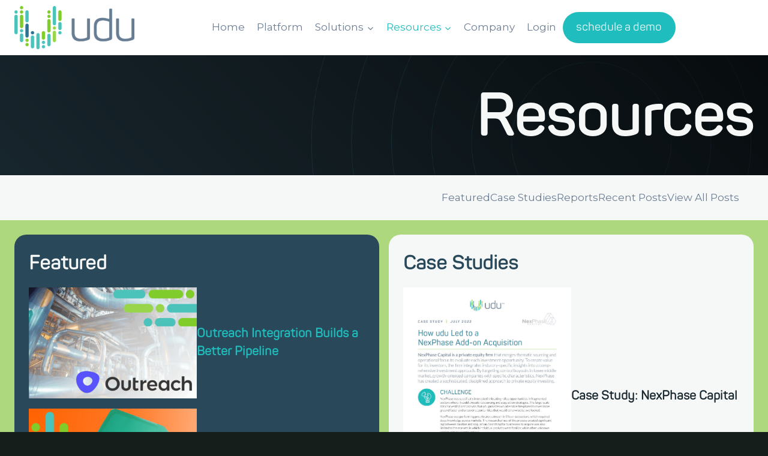

--- FILE ---
content_type: text/html; charset=UTF-8
request_url: https://udu.co/case-studies-reports-and-resources/
body_size: 27098
content:

<!doctype html>
<html lang="en-US" class="no-js" itemtype="https://schema.org/WebPage" itemscope>
<head>
	<meta charset="UTF-8">
	<meta name="viewport" content="width=device-width, initial-scale=1, minimum-scale=1">
	<meta name='robots' content='index, follow, max-image-preview:large, max-snippet:-1, max-video-preview:-1' />

	<!-- This site is optimized with the Yoast SEO plugin v26.6 - https://yoast.com/wordpress/plugins/seo/ -->
	<title>Private Equity Case Study</title>
	<meta name="description" content="Wondering if other PE, M&amp;A and investment firms have success with udu? The case studies, reports and resources are compelling." />
	<link rel="canonical" href="https://udu.co/case-studies-reports-and-resources/" />
	<meta property="og:locale" content="en_US" />
	<meta property="og:type" content="article" />
	<meta property="og:title" content="Private Equity Case Study" />
	<meta property="og:description" content="Wondering if other PE, M&amp;A and investment firms have success with udu? The case studies, reports and resources are compelling." />
	<meta property="og:url" content="https://udu.co/case-studies-reports-and-resources/" />
	<meta property="og:site_name" content="udu, Inc." />
	<meta property="article:modified_time" content="2023-05-25T18:47:05+00:00" />
	<meta property="og:image" content="https://udu.co/wp-content/uploads/2023/05/resources-blog-page.png" />
	<meta property="og:image:width" content="1103" />
	<meta property="og:image:height" content="1075" />
	<meta property="og:image:type" content="image/png" />
	<meta name="twitter:card" content="summary_large_image" />
	<meta name="twitter:label1" content="Est. reading time" />
	<meta name="twitter:data1" content="1 minute" />
	<script type="application/ld+json" class="yoast-schema-graph">{"@context":"https://schema.org","@graph":[{"@type":"WebPage","@id":"https://udu.co/case-studies-reports-and-resources/","url":"https://udu.co/case-studies-reports-and-resources/","name":"Private Equity Case Study","isPartOf":{"@id":"https://udu.co/#website"},"primaryImageOfPage":{"@id":"https://udu.co/case-studies-reports-and-resources/#primaryimage"},"image":{"@id":"https://udu.co/case-studies-reports-and-resources/#primaryimage"},"thumbnailUrl":"https://udu.co/wp-content/uploads/2023/05/resources-blog-page.png","datePublished":"2022-05-26T01:15:59+00:00","dateModified":"2023-05-25T18:47:05+00:00","description":"Wondering if other PE, M&A and investment firms have success with udu? The case studies, reports and resources are compelling.","breadcrumb":{"@id":"https://udu.co/case-studies-reports-and-resources/#breadcrumb"},"inLanguage":"en-US","potentialAction":[{"@type":"ReadAction","target":["https://udu.co/case-studies-reports-and-resources/"]}]},{"@type":"ImageObject","inLanguage":"en-US","@id":"https://udu.co/case-studies-reports-and-resources/#primaryimage","url":"https://udu.co/wp-content/uploads/2023/05/resources-blog-page.png","contentUrl":"https://udu.co/wp-content/uploads/2023/05/resources-blog-page.png","width":1103,"height":1075},{"@type":"BreadcrumbList","@id":"https://udu.co/case-studies-reports-and-resources/#breadcrumb","itemListElement":[{"@type":"ListItem","position":1,"name":"Home","item":"https://udu.co/"},{"@type":"ListItem","position":2,"name":"Resources"}]},{"@type":"WebSite","@id":"https://udu.co/#website","url":"https://udu.co/","name":"udu, Inc.","description":"","publisher":{"@id":"https://udu.co/#organization"},"potentialAction":[{"@type":"SearchAction","target":{"@type":"EntryPoint","urlTemplate":"https://udu.co/?s={search_term_string}"},"query-input":{"@type":"PropertyValueSpecification","valueRequired":true,"valueName":"search_term_string"}}],"inLanguage":"en-US"},{"@type":"Organization","@id":"https://udu.co/#organization","name":"udu, Inc.","url":"https://udu.co/","logo":{"@type":"ImageObject","inLanguage":"en-US","@id":"https://udu.co/#/schema/logo/image/","url":"https://udu.co/wp-content/uploads/2023/03/udu-logo-without-tm-transparent.png","contentUrl":"https://udu.co/wp-content/uploads/2023/03/udu-logo-without-tm-transparent.png","width":600,"height":215,"caption":"udu, Inc."},"image":{"@id":"https://udu.co/#/schema/logo/image/"},"sameAs":["https://www.linkedin.com/company/udu-inc./"]}]}</script>
	<!-- / Yoast SEO plugin. -->


<link rel="alternate" type="application/rss+xml" title="udu, Inc. &raquo; Feed" href="https://udu.co/feed/" />
<link rel="alternate" type="application/rss+xml" title="udu, Inc. &raquo; Comments Feed" href="https://udu.co/comments/feed/" />
			<script>document.documentElement.classList.remove( 'no-js' );</script>
			<link rel="alternate" title="oEmbed (JSON)" type="application/json+oembed" href="https://udu.co/wp-json/oembed/1.0/embed?url=https%3A%2F%2Fudu.co%2Fcase-studies-reports-and-resources%2F" />
<link rel="alternate" title="oEmbed (XML)" type="text/xml+oembed" href="https://udu.co/wp-json/oembed/1.0/embed?url=https%3A%2F%2Fudu.co%2Fcase-studies-reports-and-resources%2F&#038;format=xml" />
		<style>
			.lazyload,
			.lazyloading {
				max-width: 100%;
			}
		</style>
		<style id='wp-img-auto-sizes-contain-inline-css'>
img:is([sizes=auto i],[sizes^="auto," i]){contain-intrinsic-size:3000px 1500px}
/*# sourceURL=wp-img-auto-sizes-contain-inline-css */
</style>
<style id='wp-emoji-styles-inline-css'>

	img.wp-smiley, img.emoji {
		display: inline !important;
		border: none !important;
		box-shadow: none !important;
		height: 1em !important;
		width: 1em !important;
		margin: 0 0.07em !important;
		vertical-align: -0.1em !important;
		background: none !important;
		padding: 0 !important;
	}
/*# sourceURL=wp-emoji-styles-inline-css */
</style>
<style id='wp-block-library-inline-css'>
:root{--wp-block-synced-color:#7a00df;--wp-block-synced-color--rgb:122,0,223;--wp-bound-block-color:var(--wp-block-synced-color);--wp-editor-canvas-background:#ddd;--wp-admin-theme-color:#007cba;--wp-admin-theme-color--rgb:0,124,186;--wp-admin-theme-color-darker-10:#006ba1;--wp-admin-theme-color-darker-10--rgb:0,107,160.5;--wp-admin-theme-color-darker-20:#005a87;--wp-admin-theme-color-darker-20--rgb:0,90,135;--wp-admin-border-width-focus:2px}@media (min-resolution:192dpi){:root{--wp-admin-border-width-focus:1.5px}}.wp-element-button{cursor:pointer}:root .has-very-light-gray-background-color{background-color:#eee}:root .has-very-dark-gray-background-color{background-color:#313131}:root .has-very-light-gray-color{color:#eee}:root .has-very-dark-gray-color{color:#313131}:root .has-vivid-green-cyan-to-vivid-cyan-blue-gradient-background{background:linear-gradient(135deg,#00d084,#0693e3)}:root .has-purple-crush-gradient-background{background:linear-gradient(135deg,#34e2e4,#4721fb 50%,#ab1dfe)}:root .has-hazy-dawn-gradient-background{background:linear-gradient(135deg,#faaca8,#dad0ec)}:root .has-subdued-olive-gradient-background{background:linear-gradient(135deg,#fafae1,#67a671)}:root .has-atomic-cream-gradient-background{background:linear-gradient(135deg,#fdd79a,#004a59)}:root .has-nightshade-gradient-background{background:linear-gradient(135deg,#330968,#31cdcf)}:root .has-midnight-gradient-background{background:linear-gradient(135deg,#020381,#2874fc)}:root{--wp--preset--font-size--normal:16px;--wp--preset--font-size--huge:42px}.has-regular-font-size{font-size:1em}.has-larger-font-size{font-size:2.625em}.has-normal-font-size{font-size:var(--wp--preset--font-size--normal)}.has-huge-font-size{font-size:var(--wp--preset--font-size--huge)}.has-text-align-center{text-align:center}.has-text-align-left{text-align:left}.has-text-align-right{text-align:right}.has-fit-text{white-space:nowrap!important}#end-resizable-editor-section{display:none}.aligncenter{clear:both}.items-justified-left{justify-content:flex-start}.items-justified-center{justify-content:center}.items-justified-right{justify-content:flex-end}.items-justified-space-between{justify-content:space-between}.screen-reader-text{border:0;clip-path:inset(50%);height:1px;margin:-1px;overflow:hidden;padding:0;position:absolute;width:1px;word-wrap:normal!important}.screen-reader-text:focus{background-color:#ddd;clip-path:none;color:#444;display:block;font-size:1em;height:auto;left:5px;line-height:normal;padding:15px 23px 14px;text-decoration:none;top:5px;width:auto;z-index:100000}html :where(.has-border-color){border-style:solid}html :where([style*=border-top-color]){border-top-style:solid}html :where([style*=border-right-color]){border-right-style:solid}html :where([style*=border-bottom-color]){border-bottom-style:solid}html :where([style*=border-left-color]){border-left-style:solid}html :where([style*=border-width]){border-style:solid}html :where([style*=border-top-width]){border-top-style:solid}html :where([style*=border-right-width]){border-right-style:solid}html :where([style*=border-bottom-width]){border-bottom-style:solid}html :where([style*=border-left-width]){border-left-style:solid}html :where(img[class*=wp-image-]){height:auto;max-width:100%}:where(figure){margin:0 0 1em}html :where(.is-position-sticky){--wp-admin--admin-bar--position-offset:var(--wp-admin--admin-bar--height,0px)}@media screen and (max-width:600px){html :where(.is-position-sticky){--wp-admin--admin-bar--position-offset:0px}}

/*# sourceURL=wp-block-library-inline-css */
</style><style id='wp-block-button-inline-css'>
.wp-block-button__link{align-content:center;box-sizing:border-box;cursor:pointer;display:inline-block;height:100%;text-align:center;word-break:break-word}.wp-block-button__link.aligncenter{text-align:center}.wp-block-button__link.alignright{text-align:right}:where(.wp-block-button__link){border-radius:9999px;box-shadow:none;padding:calc(.667em + 2px) calc(1.333em + 2px);text-decoration:none}.wp-block-button[style*=text-decoration] .wp-block-button__link{text-decoration:inherit}.wp-block-buttons>.wp-block-button.has-custom-width{max-width:none}.wp-block-buttons>.wp-block-button.has-custom-width .wp-block-button__link{width:100%}.wp-block-buttons>.wp-block-button.has-custom-font-size .wp-block-button__link{font-size:inherit}.wp-block-buttons>.wp-block-button.wp-block-button__width-25{width:calc(25% - var(--wp--style--block-gap, .5em)*.75)}.wp-block-buttons>.wp-block-button.wp-block-button__width-50{width:calc(50% - var(--wp--style--block-gap, .5em)*.5)}.wp-block-buttons>.wp-block-button.wp-block-button__width-75{width:calc(75% - var(--wp--style--block-gap, .5em)*.25)}.wp-block-buttons>.wp-block-button.wp-block-button__width-100{flex-basis:100%;width:100%}.wp-block-buttons.is-vertical>.wp-block-button.wp-block-button__width-25{width:25%}.wp-block-buttons.is-vertical>.wp-block-button.wp-block-button__width-50{width:50%}.wp-block-buttons.is-vertical>.wp-block-button.wp-block-button__width-75{width:75%}.wp-block-button.is-style-squared,.wp-block-button__link.wp-block-button.is-style-squared{border-radius:0}.wp-block-button.no-border-radius,.wp-block-button__link.no-border-radius{border-radius:0!important}:root :where(.wp-block-button .wp-block-button__link.is-style-outline),:root :where(.wp-block-button.is-style-outline>.wp-block-button__link){border:2px solid;padding:.667em 1.333em}:root :where(.wp-block-button .wp-block-button__link.is-style-outline:not(.has-text-color)),:root :where(.wp-block-button.is-style-outline>.wp-block-button__link:not(.has-text-color)){color:currentColor}:root :where(.wp-block-button .wp-block-button__link.is-style-outline:not(.has-background)),:root :where(.wp-block-button.is-style-outline>.wp-block-button__link:not(.has-background)){background-color:initial;background-image:none}
/*# sourceURL=https://udu.co/wp-includes/blocks/button/style.min.css */
</style>
<style id='wp-block-navigation-inline-css'>
.wp-block-navigation{position:relative}.wp-block-navigation ul{margin-bottom:0;margin-left:0;margin-top:0;padding-left:0}.wp-block-navigation ul,.wp-block-navigation ul li{list-style:none;padding:0}.wp-block-navigation .wp-block-navigation-item{align-items:center;background-color:inherit;display:flex;position:relative}.wp-block-navigation .wp-block-navigation-item .wp-block-navigation__submenu-container:empty{display:none}.wp-block-navigation .wp-block-navigation-item__content{display:block;z-index:1}.wp-block-navigation .wp-block-navigation-item__content.wp-block-navigation-item__content{color:inherit}.wp-block-navigation.has-text-decoration-underline .wp-block-navigation-item__content,.wp-block-navigation.has-text-decoration-underline .wp-block-navigation-item__content:active,.wp-block-navigation.has-text-decoration-underline .wp-block-navigation-item__content:focus{text-decoration:underline}.wp-block-navigation.has-text-decoration-line-through .wp-block-navigation-item__content,.wp-block-navigation.has-text-decoration-line-through .wp-block-navigation-item__content:active,.wp-block-navigation.has-text-decoration-line-through .wp-block-navigation-item__content:focus{text-decoration:line-through}.wp-block-navigation :where(a),.wp-block-navigation :where(a:active),.wp-block-navigation :where(a:focus){text-decoration:none}.wp-block-navigation .wp-block-navigation__submenu-icon{align-self:center;background-color:inherit;border:none;color:currentColor;display:inline-block;font-size:inherit;height:.6em;line-height:0;margin-left:.25em;padding:0;width:.6em}.wp-block-navigation .wp-block-navigation__submenu-icon svg{display:inline-block;stroke:currentColor;height:inherit;margin-top:.075em;width:inherit}.wp-block-navigation{--navigation-layout-justification-setting:flex-start;--navigation-layout-direction:row;--navigation-layout-wrap:wrap;--navigation-layout-justify:flex-start;--navigation-layout-align:center}.wp-block-navigation.is-vertical{--navigation-layout-direction:column;--navigation-layout-justify:initial;--navigation-layout-align:flex-start}.wp-block-navigation.no-wrap{--navigation-layout-wrap:nowrap}.wp-block-navigation.items-justified-center{--navigation-layout-justification-setting:center;--navigation-layout-justify:center}.wp-block-navigation.items-justified-center.is-vertical{--navigation-layout-align:center}.wp-block-navigation.items-justified-right{--navigation-layout-justification-setting:flex-end;--navigation-layout-justify:flex-end}.wp-block-navigation.items-justified-right.is-vertical{--navigation-layout-align:flex-end}.wp-block-navigation.items-justified-space-between{--navigation-layout-justification-setting:space-between;--navigation-layout-justify:space-between}.wp-block-navigation .has-child .wp-block-navigation__submenu-container{align-items:normal;background-color:inherit;color:inherit;display:flex;flex-direction:column;opacity:0;position:absolute;z-index:2}@media not (prefers-reduced-motion){.wp-block-navigation .has-child .wp-block-navigation__submenu-container{transition:opacity .1s linear}}.wp-block-navigation .has-child .wp-block-navigation__submenu-container{height:0;overflow:hidden;visibility:hidden;width:0}.wp-block-navigation .has-child .wp-block-navigation__submenu-container>.wp-block-navigation-item>.wp-block-navigation-item__content{display:flex;flex-grow:1;padding:.5em 1em}.wp-block-navigation .has-child .wp-block-navigation__submenu-container>.wp-block-navigation-item>.wp-block-navigation-item__content .wp-block-navigation__submenu-icon{margin-left:auto;margin-right:0}.wp-block-navigation .has-child .wp-block-navigation__submenu-container .wp-block-navigation-item__content{margin:0}.wp-block-navigation .has-child .wp-block-navigation__submenu-container{left:-1px;top:100%}@media (min-width:782px){.wp-block-navigation .has-child .wp-block-navigation__submenu-container .wp-block-navigation__submenu-container{left:100%;top:-1px}.wp-block-navigation .has-child .wp-block-navigation__submenu-container .wp-block-navigation__submenu-container:before{background:#0000;content:"";display:block;height:100%;position:absolute;right:100%;width:.5em}.wp-block-navigation .has-child .wp-block-navigation__submenu-container .wp-block-navigation__submenu-icon{margin-right:.25em}.wp-block-navigation .has-child .wp-block-navigation__submenu-container .wp-block-navigation__submenu-icon svg{transform:rotate(-90deg)}}.wp-block-navigation .has-child .wp-block-navigation-submenu__toggle[aria-expanded=true]~.wp-block-navigation__submenu-container,.wp-block-navigation .has-child:not(.open-on-click):hover>.wp-block-navigation__submenu-container,.wp-block-navigation .has-child:not(.open-on-click):not(.open-on-hover-click):focus-within>.wp-block-navigation__submenu-container{height:auto;min-width:200px;opacity:1;overflow:visible;visibility:visible;width:auto}.wp-block-navigation.has-background .has-child .wp-block-navigation__submenu-container{left:0;top:100%}@media (min-width:782px){.wp-block-navigation.has-background .has-child .wp-block-navigation__submenu-container .wp-block-navigation__submenu-container{left:100%;top:0}}.wp-block-navigation-submenu{display:flex;position:relative}.wp-block-navigation-submenu .wp-block-navigation__submenu-icon svg{stroke:currentColor}button.wp-block-navigation-item__content{background-color:initial;border:none;color:currentColor;font-family:inherit;font-size:inherit;font-style:inherit;font-weight:inherit;letter-spacing:inherit;line-height:inherit;text-align:left;text-transform:inherit}.wp-block-navigation-submenu__toggle{cursor:pointer}.wp-block-navigation-submenu__toggle[aria-expanded=true]+.wp-block-navigation__submenu-icon>svg,.wp-block-navigation-submenu__toggle[aria-expanded=true]>svg{transform:rotate(180deg)}.wp-block-navigation-item.open-on-click .wp-block-navigation-submenu__toggle{padding-left:0;padding-right:.85em}.wp-block-navigation-item.open-on-click .wp-block-navigation-submenu__toggle+.wp-block-navigation__submenu-icon{margin-left:-.6em;pointer-events:none}.wp-block-navigation-item.open-on-click button.wp-block-navigation-item__content:not(.wp-block-navigation-submenu__toggle){padding:0}.wp-block-navigation .wp-block-page-list,.wp-block-navigation__container,.wp-block-navigation__responsive-close,.wp-block-navigation__responsive-container,.wp-block-navigation__responsive-container-content,.wp-block-navigation__responsive-dialog{gap:inherit}:where(.wp-block-navigation.has-background .wp-block-navigation-item a:not(.wp-element-button)),:where(.wp-block-navigation.has-background .wp-block-navigation-submenu a:not(.wp-element-button)){padding:.5em 1em}:where(.wp-block-navigation .wp-block-navigation__submenu-container .wp-block-navigation-item a:not(.wp-element-button)),:where(.wp-block-navigation .wp-block-navigation__submenu-container .wp-block-navigation-submenu a:not(.wp-element-button)),:where(.wp-block-navigation .wp-block-navigation__submenu-container .wp-block-navigation-submenu button.wp-block-navigation-item__content),:where(.wp-block-navigation .wp-block-navigation__submenu-container .wp-block-pages-list__item button.wp-block-navigation-item__content){padding:.5em 1em}.wp-block-navigation.items-justified-right .wp-block-navigation__container .has-child .wp-block-navigation__submenu-container,.wp-block-navigation.items-justified-right .wp-block-page-list>.has-child .wp-block-navigation__submenu-container,.wp-block-navigation.items-justified-space-between .wp-block-page-list>.has-child:last-child .wp-block-navigation__submenu-container,.wp-block-navigation.items-justified-space-between>.wp-block-navigation__container>.has-child:last-child .wp-block-navigation__submenu-container{left:auto;right:0}.wp-block-navigation.items-justified-right .wp-block-navigation__container .has-child .wp-block-navigation__submenu-container .wp-block-navigation__submenu-container,.wp-block-navigation.items-justified-right .wp-block-page-list>.has-child .wp-block-navigation__submenu-container .wp-block-navigation__submenu-container,.wp-block-navigation.items-justified-space-between .wp-block-page-list>.has-child:last-child .wp-block-navigation__submenu-container .wp-block-navigation__submenu-container,.wp-block-navigation.items-justified-space-between>.wp-block-navigation__container>.has-child:last-child .wp-block-navigation__submenu-container .wp-block-navigation__submenu-container{left:-1px;right:-1px}@media (min-width:782px){.wp-block-navigation.items-justified-right .wp-block-navigation__container .has-child .wp-block-navigation__submenu-container .wp-block-navigation__submenu-container,.wp-block-navigation.items-justified-right .wp-block-page-list>.has-child .wp-block-navigation__submenu-container .wp-block-navigation__submenu-container,.wp-block-navigation.items-justified-space-between .wp-block-page-list>.has-child:last-child .wp-block-navigation__submenu-container .wp-block-navigation__submenu-container,.wp-block-navigation.items-justified-space-between>.wp-block-navigation__container>.has-child:last-child .wp-block-navigation__submenu-container .wp-block-navigation__submenu-container{left:auto;right:100%}}.wp-block-navigation:not(.has-background) .wp-block-navigation__submenu-container{background-color:#fff;border:1px solid #00000026}.wp-block-navigation.has-background .wp-block-navigation__submenu-container{background-color:inherit}.wp-block-navigation:not(.has-text-color) .wp-block-navigation__submenu-container{color:#000}.wp-block-navigation__container{align-items:var(--navigation-layout-align,initial);display:flex;flex-direction:var(--navigation-layout-direction,initial);flex-wrap:var(--navigation-layout-wrap,wrap);justify-content:var(--navigation-layout-justify,initial);list-style:none;margin:0;padding-left:0}.wp-block-navigation__container .is-responsive{display:none}.wp-block-navigation__container:only-child,.wp-block-page-list:only-child{flex-grow:1}@keyframes overlay-menu__fade-in-animation{0%{opacity:0;transform:translateY(.5em)}to{opacity:1;transform:translateY(0)}}.wp-block-navigation__responsive-container{bottom:0;display:none;left:0;position:fixed;right:0;top:0}.wp-block-navigation__responsive-container :where(.wp-block-navigation-item a){color:inherit}.wp-block-navigation__responsive-container .wp-block-navigation__responsive-container-content{align-items:var(--navigation-layout-align,initial);display:flex;flex-direction:var(--navigation-layout-direction,initial);flex-wrap:var(--navigation-layout-wrap,wrap);justify-content:var(--navigation-layout-justify,initial)}.wp-block-navigation__responsive-container:not(.is-menu-open.is-menu-open){background-color:inherit!important;color:inherit!important}.wp-block-navigation__responsive-container.is-menu-open{background-color:inherit;display:flex;flex-direction:column}@media not (prefers-reduced-motion){.wp-block-navigation__responsive-container.is-menu-open{animation:overlay-menu__fade-in-animation .1s ease-out;animation-fill-mode:forwards}}.wp-block-navigation__responsive-container.is-menu-open{overflow:auto;padding:clamp(1rem,var(--wp--style--root--padding-top),20rem) clamp(1rem,var(--wp--style--root--padding-right),20rem) clamp(1rem,var(--wp--style--root--padding-bottom),20rem) clamp(1rem,var(--wp--style--root--padding-left),20rem);z-index:100000}.wp-block-navigation__responsive-container.is-menu-open .wp-block-navigation__responsive-container-content{align-items:var(--navigation-layout-justification-setting,inherit);display:flex;flex-direction:column;flex-wrap:nowrap;overflow:visible;padding-top:calc(2rem + 24px)}.wp-block-navigation__responsive-container.is-menu-open .wp-block-navigation__responsive-container-content,.wp-block-navigation__responsive-container.is-menu-open .wp-block-navigation__responsive-container-content .wp-block-navigation__container,.wp-block-navigation__responsive-container.is-menu-open .wp-block-navigation__responsive-container-content .wp-block-page-list{justify-content:flex-start}.wp-block-navigation__responsive-container.is-menu-open .wp-block-navigation__responsive-container-content .wp-block-navigation__submenu-icon{display:none}.wp-block-navigation__responsive-container.is-menu-open .wp-block-navigation__responsive-container-content .has-child .wp-block-navigation__submenu-container{border:none;height:auto;min-width:200px;opacity:1;overflow:initial;padding-left:2rem;padding-right:2rem;position:static;visibility:visible;width:auto}.wp-block-navigation__responsive-container.is-menu-open .wp-block-navigation__responsive-container-content .wp-block-navigation__container,.wp-block-navigation__responsive-container.is-menu-open .wp-block-navigation__responsive-container-content .wp-block-navigation__submenu-container{gap:inherit}.wp-block-navigation__responsive-container.is-menu-open .wp-block-navigation__responsive-container-content .wp-block-navigation__submenu-container{padding-top:var(--wp--style--block-gap,2em)}.wp-block-navigation__responsive-container.is-menu-open .wp-block-navigation__responsive-container-content .wp-block-navigation-item__content{padding:0}.wp-block-navigation__responsive-container.is-menu-open .wp-block-navigation__responsive-container-content .wp-block-navigation-item,.wp-block-navigation__responsive-container.is-menu-open .wp-block-navigation__responsive-container-content .wp-block-navigation__container,.wp-block-navigation__responsive-container.is-menu-open .wp-block-navigation__responsive-container-content .wp-block-page-list{align-items:var(--navigation-layout-justification-setting,initial);display:flex;flex-direction:column}.wp-block-navigation__responsive-container.is-menu-open .wp-block-navigation-item,.wp-block-navigation__responsive-container.is-menu-open .wp-block-navigation-item .wp-block-navigation__submenu-container,.wp-block-navigation__responsive-container.is-menu-open .wp-block-navigation__container,.wp-block-navigation__responsive-container.is-menu-open .wp-block-page-list{background:#0000!important;color:inherit!important}.wp-block-navigation__responsive-container.is-menu-open .wp-block-navigation__submenu-container.wp-block-navigation__submenu-container.wp-block-navigation__submenu-container.wp-block-navigation__submenu-container{left:auto;right:auto}@media (min-width:600px){.wp-block-navigation__responsive-container:not(.hidden-by-default):not(.is-menu-open){background-color:inherit;display:block;position:relative;width:100%;z-index:auto}.wp-block-navigation__responsive-container:not(.hidden-by-default):not(.is-menu-open) .wp-block-navigation__responsive-container-close{display:none}.wp-block-navigation__responsive-container.is-menu-open .wp-block-navigation__submenu-container.wp-block-navigation__submenu-container.wp-block-navigation__submenu-container.wp-block-navigation__submenu-container{left:0}}.wp-block-navigation:not(.has-background) .wp-block-navigation__responsive-container.is-menu-open{background-color:#fff}.wp-block-navigation:not(.has-text-color) .wp-block-navigation__responsive-container.is-menu-open{color:#000}.wp-block-navigation__toggle_button_label{font-size:1rem;font-weight:700}.wp-block-navigation__responsive-container-close,.wp-block-navigation__responsive-container-open{background:#0000;border:none;color:currentColor;cursor:pointer;margin:0;padding:0;text-transform:inherit;vertical-align:middle}.wp-block-navigation__responsive-container-close svg,.wp-block-navigation__responsive-container-open svg{fill:currentColor;display:block;height:24px;pointer-events:none;width:24px}.wp-block-navigation__responsive-container-open{display:flex}.wp-block-navigation__responsive-container-open.wp-block-navigation__responsive-container-open.wp-block-navigation__responsive-container-open{font-family:inherit;font-size:inherit;font-weight:inherit}@media (min-width:600px){.wp-block-navigation__responsive-container-open:not(.always-shown){display:none}}.wp-block-navigation__responsive-container-close{position:absolute;right:0;top:0;z-index:2}.wp-block-navigation__responsive-container-close.wp-block-navigation__responsive-container-close.wp-block-navigation__responsive-container-close{font-family:inherit;font-size:inherit;font-weight:inherit}.wp-block-navigation__responsive-close{width:100%}.has-modal-open .wp-block-navigation__responsive-close{margin-left:auto;margin-right:auto;max-width:var(--wp--style--global--wide-size,100%)}.wp-block-navigation__responsive-close:focus{outline:none}.is-menu-open .wp-block-navigation__responsive-close,.is-menu-open .wp-block-navigation__responsive-container-content,.is-menu-open .wp-block-navigation__responsive-dialog{box-sizing:border-box}.wp-block-navigation__responsive-dialog{position:relative}.has-modal-open .admin-bar .is-menu-open .wp-block-navigation__responsive-dialog{margin-top:46px}@media (min-width:782px){.has-modal-open .admin-bar .is-menu-open .wp-block-navigation__responsive-dialog{margin-top:32px}}html.has-modal-open{overflow:hidden}
/*# sourceURL=https://udu.co/wp-includes/blocks/navigation/style.min.css */
</style>
<style id='wp-block-navigation-link-inline-css'>
.wp-block-navigation .wp-block-navigation-item__label{overflow-wrap:break-word}.wp-block-navigation .wp-block-navigation-item__description{display:none}.link-ui-tools{outline:1px solid #f0f0f0;padding:8px}.link-ui-block-inserter{padding-top:8px}.link-ui-block-inserter__back{margin-left:8px;text-transform:uppercase}
/*# sourceURL=https://udu.co/wp-includes/blocks/navigation-link/style.min.css */
</style>
<style id='wp-block-buttons-inline-css'>
.wp-block-buttons{box-sizing:border-box}.wp-block-buttons.is-vertical{flex-direction:column}.wp-block-buttons.is-vertical>.wp-block-button:last-child{margin-bottom:0}.wp-block-buttons>.wp-block-button{display:inline-block;margin:0}.wp-block-buttons.is-content-justification-left{justify-content:flex-start}.wp-block-buttons.is-content-justification-left.is-vertical{align-items:flex-start}.wp-block-buttons.is-content-justification-center{justify-content:center}.wp-block-buttons.is-content-justification-center.is-vertical{align-items:center}.wp-block-buttons.is-content-justification-right{justify-content:flex-end}.wp-block-buttons.is-content-justification-right.is-vertical{align-items:flex-end}.wp-block-buttons.is-content-justification-space-between{justify-content:space-between}.wp-block-buttons.aligncenter{text-align:center}.wp-block-buttons:not(.is-content-justification-space-between,.is-content-justification-right,.is-content-justification-left,.is-content-justification-center) .wp-block-button.aligncenter{margin-left:auto;margin-right:auto;width:100%}.wp-block-buttons[style*=text-decoration] .wp-block-button,.wp-block-buttons[style*=text-decoration] .wp-block-button__link{text-decoration:inherit}.wp-block-buttons.has-custom-font-size .wp-block-button__link{font-size:inherit}.wp-block-buttons .wp-block-button__link{width:100%}.wp-block-button.aligncenter{text-align:center}
/*# sourceURL=https://udu.co/wp-includes/blocks/buttons/style.min.css */
</style>
<style id='wp-block-post-date-inline-css'>
.wp-block-post-date{box-sizing:border-box}
/*# sourceURL=https://udu.co/wp-includes/blocks/post-date/style.min.css */
</style>
<style id='wp-block-post-excerpt-inline-css'>
:where(.wp-block-post-excerpt){box-sizing:border-box;margin-bottom:var(--wp--style--block-gap);margin-top:var(--wp--style--block-gap)}.wp-block-post-excerpt__excerpt{margin-bottom:0;margin-top:0}.wp-block-post-excerpt__more-text{margin-bottom:0;margin-top:var(--wp--style--block-gap)}.wp-block-post-excerpt__more-link{display:inline-block}
/*# sourceURL=https://udu.co/wp-includes/blocks/post-excerpt/style.min.css */
</style>
<style id='wp-block-post-featured-image-inline-css'>
.wp-block-post-featured-image{margin-left:0;margin-right:0}.wp-block-post-featured-image a{display:block;height:100%}.wp-block-post-featured-image :where(img){box-sizing:border-box;height:auto;max-width:100%;vertical-align:bottom;width:100%}.wp-block-post-featured-image.alignfull img,.wp-block-post-featured-image.alignwide img{width:100%}.wp-block-post-featured-image .wp-block-post-featured-image__overlay.has-background-dim{background-color:#000;inset:0;position:absolute}.wp-block-post-featured-image{position:relative}.wp-block-post-featured-image .wp-block-post-featured-image__overlay.has-background-gradient{background-color:initial}.wp-block-post-featured-image .wp-block-post-featured-image__overlay.has-background-dim-0{opacity:0}.wp-block-post-featured-image .wp-block-post-featured-image__overlay.has-background-dim-10{opacity:.1}.wp-block-post-featured-image .wp-block-post-featured-image__overlay.has-background-dim-20{opacity:.2}.wp-block-post-featured-image .wp-block-post-featured-image__overlay.has-background-dim-30{opacity:.3}.wp-block-post-featured-image .wp-block-post-featured-image__overlay.has-background-dim-40{opacity:.4}.wp-block-post-featured-image .wp-block-post-featured-image__overlay.has-background-dim-50{opacity:.5}.wp-block-post-featured-image .wp-block-post-featured-image__overlay.has-background-dim-60{opacity:.6}.wp-block-post-featured-image .wp-block-post-featured-image__overlay.has-background-dim-70{opacity:.7}.wp-block-post-featured-image .wp-block-post-featured-image__overlay.has-background-dim-80{opacity:.8}.wp-block-post-featured-image .wp-block-post-featured-image__overlay.has-background-dim-90{opacity:.9}.wp-block-post-featured-image .wp-block-post-featured-image__overlay.has-background-dim-100{opacity:1}.wp-block-post-featured-image:where(.alignleft,.alignright){width:100%}
/*# sourceURL=https://udu.co/wp-includes/blocks/post-featured-image/style.min.css */
</style>
<style id='wp-block-post-template-inline-css'>
.wp-block-post-template{box-sizing:border-box;list-style:none;margin-bottom:0;margin-top:0;max-width:100%;padding:0}.wp-block-post-template.is-flex-container{display:flex;flex-direction:row;flex-wrap:wrap;gap:1.25em}.wp-block-post-template.is-flex-container>li{margin:0;width:100%}@media (min-width:600px){.wp-block-post-template.is-flex-container.is-flex-container.columns-2>li{width:calc(50% - .625em)}.wp-block-post-template.is-flex-container.is-flex-container.columns-3>li{width:calc(33.33333% - .83333em)}.wp-block-post-template.is-flex-container.is-flex-container.columns-4>li{width:calc(25% - .9375em)}.wp-block-post-template.is-flex-container.is-flex-container.columns-5>li{width:calc(20% - 1em)}.wp-block-post-template.is-flex-container.is-flex-container.columns-6>li{width:calc(16.66667% - 1.04167em)}}@media (max-width:600px){.wp-block-post-template-is-layout-grid.wp-block-post-template-is-layout-grid.wp-block-post-template-is-layout-grid.wp-block-post-template-is-layout-grid{grid-template-columns:1fr}}.wp-block-post-template-is-layout-constrained>li>.alignright,.wp-block-post-template-is-layout-flow>li>.alignright{float:right;margin-inline-end:0;margin-inline-start:2em}.wp-block-post-template-is-layout-constrained>li>.alignleft,.wp-block-post-template-is-layout-flow>li>.alignleft{float:left;margin-inline-end:2em;margin-inline-start:0}.wp-block-post-template-is-layout-constrained>li>.aligncenter,.wp-block-post-template-is-layout-flow>li>.aligncenter{margin-inline-end:auto;margin-inline-start:auto}
/*# sourceURL=https://udu.co/wp-includes/blocks/post-template/style.min.css */
</style>
<style id='wp-block-post-title-inline-css'>
.wp-block-post-title{box-sizing:border-box;word-break:break-word}.wp-block-post-title :where(a){display:inline-block;font-family:inherit;font-size:inherit;font-style:inherit;font-weight:inherit;letter-spacing:inherit;line-height:inherit;text-decoration:inherit}
/*# sourceURL=https://udu.co/wp-includes/blocks/post-title/style.min.css */
</style>
<style id='wp-block-columns-inline-css'>
.wp-block-columns{box-sizing:border-box;display:flex;flex-wrap:wrap!important}@media (min-width:782px){.wp-block-columns{flex-wrap:nowrap!important}}.wp-block-columns{align-items:normal!important}.wp-block-columns.are-vertically-aligned-top{align-items:flex-start}.wp-block-columns.are-vertically-aligned-center{align-items:center}.wp-block-columns.are-vertically-aligned-bottom{align-items:flex-end}@media (max-width:781px){.wp-block-columns:not(.is-not-stacked-on-mobile)>.wp-block-column{flex-basis:100%!important}}@media (min-width:782px){.wp-block-columns:not(.is-not-stacked-on-mobile)>.wp-block-column{flex-basis:0;flex-grow:1}.wp-block-columns:not(.is-not-stacked-on-mobile)>.wp-block-column[style*=flex-basis]{flex-grow:0}}.wp-block-columns.is-not-stacked-on-mobile{flex-wrap:nowrap!important}.wp-block-columns.is-not-stacked-on-mobile>.wp-block-column{flex-basis:0;flex-grow:1}.wp-block-columns.is-not-stacked-on-mobile>.wp-block-column[style*=flex-basis]{flex-grow:0}:where(.wp-block-columns){margin-bottom:1.75em}:where(.wp-block-columns.has-background){padding:1.25em 2.375em}.wp-block-column{flex-grow:1;min-width:0;overflow-wrap:break-word;word-break:break-word}.wp-block-column.is-vertically-aligned-top{align-self:flex-start}.wp-block-column.is-vertically-aligned-center{align-self:center}.wp-block-column.is-vertically-aligned-bottom{align-self:flex-end}.wp-block-column.is-vertically-aligned-stretch{align-self:stretch}.wp-block-column.is-vertically-aligned-bottom,.wp-block-column.is-vertically-aligned-center,.wp-block-column.is-vertically-aligned-top{width:100%}
/*# sourceURL=https://udu.co/wp-includes/blocks/columns/style.min.css */
</style>
<style id='wp-block-group-inline-css'>
.wp-block-group{box-sizing:border-box}:where(.wp-block-group.wp-block-group-is-layout-constrained){position:relative}
/*# sourceURL=https://udu.co/wp-includes/blocks/group/style.min.css */
</style>
<style id='wp-block-paragraph-inline-css'>
.is-small-text{font-size:.875em}.is-regular-text{font-size:1em}.is-large-text{font-size:2.25em}.is-larger-text{font-size:3em}.has-drop-cap:not(:focus):first-letter{float:left;font-size:8.4em;font-style:normal;font-weight:100;line-height:.68;margin:.05em .1em 0 0;text-transform:uppercase}body.rtl .has-drop-cap:not(:focus):first-letter{float:none;margin-left:.1em}p.has-drop-cap.has-background{overflow:hidden}:root :where(p.has-background){padding:1.25em 2.375em}:where(p.has-text-color:not(.has-link-color)) a{color:inherit}p.has-text-align-left[style*="writing-mode:vertical-lr"],p.has-text-align-right[style*="writing-mode:vertical-rl"]{rotate:180deg}
/*# sourceURL=https://udu.co/wp-includes/blocks/paragraph/style.min.css */
</style>
<style id='wp-block-separator-inline-css'>
@charset "UTF-8";.wp-block-separator{border:none;border-top:2px solid}:root :where(.wp-block-separator.is-style-dots){height:auto;line-height:1;text-align:center}:root :where(.wp-block-separator.is-style-dots):before{color:currentColor;content:"···";font-family:serif;font-size:1.5em;letter-spacing:2em;padding-left:2em}.wp-block-separator.is-style-dots{background:none!important;border:none!important}
/*# sourceURL=https://udu.co/wp-includes/blocks/separator/style.min.css */
</style>
<style id='global-styles-inline-css'>
:root{--wp--preset--aspect-ratio--square: 1;--wp--preset--aspect-ratio--4-3: 4/3;--wp--preset--aspect-ratio--3-4: 3/4;--wp--preset--aspect-ratio--3-2: 3/2;--wp--preset--aspect-ratio--2-3: 2/3;--wp--preset--aspect-ratio--16-9: 16/9;--wp--preset--aspect-ratio--9-16: 9/16;--wp--preset--color--black: #000000;--wp--preset--color--cyan-bluish-gray: #abb8c3;--wp--preset--color--white: #ffffff;--wp--preset--color--pale-pink: #f78da7;--wp--preset--color--vivid-red: #cf2e2e;--wp--preset--color--luminous-vivid-orange: #ff6900;--wp--preset--color--luminous-vivid-amber: #fcb900;--wp--preset--color--light-green-cyan: #7bdcb5;--wp--preset--color--vivid-green-cyan: #00d084;--wp--preset--color--pale-cyan-blue: #8ed1fc;--wp--preset--color--vivid-cyan-blue: #0693e3;--wp--preset--color--vivid-purple: #9b51e0;--wp--preset--color--theme-palette-1: var(--global-palette1);--wp--preset--color--theme-palette-2: var(--global-palette2);--wp--preset--color--theme-palette-3: var(--global-palette3);--wp--preset--color--theme-palette-4: var(--global-palette4);--wp--preset--color--theme-palette-5: var(--global-palette5);--wp--preset--color--theme-palette-6: var(--global-palette6);--wp--preset--color--theme-palette-7: var(--global-palette7);--wp--preset--color--theme-palette-8: var(--global-palette8);--wp--preset--color--theme-palette-9: var(--global-palette9);--wp--preset--color--theme-palette-10: var(--global-palette10);--wp--preset--color--theme-palette-11: var(--global-palette11);--wp--preset--color--theme-palette-12: var(--global-palette12);--wp--preset--color--theme-palette-13: var(--global-palette13);--wp--preset--color--theme-palette-14: var(--global-palette14);--wp--preset--color--theme-palette-15: var(--global-palette15);--wp--preset--gradient--vivid-cyan-blue-to-vivid-purple: linear-gradient(135deg,rgb(6,147,227) 0%,rgb(155,81,224) 100%);--wp--preset--gradient--light-green-cyan-to-vivid-green-cyan: linear-gradient(135deg,rgb(122,220,180) 0%,rgb(0,208,130) 100%);--wp--preset--gradient--luminous-vivid-amber-to-luminous-vivid-orange: linear-gradient(135deg,rgb(252,185,0) 0%,rgb(255,105,0) 100%);--wp--preset--gradient--luminous-vivid-orange-to-vivid-red: linear-gradient(135deg,rgb(255,105,0) 0%,rgb(207,46,46) 100%);--wp--preset--gradient--very-light-gray-to-cyan-bluish-gray: linear-gradient(135deg,rgb(238,238,238) 0%,rgb(169,184,195) 100%);--wp--preset--gradient--cool-to-warm-spectrum: linear-gradient(135deg,rgb(74,234,220) 0%,rgb(151,120,209) 20%,rgb(207,42,186) 40%,rgb(238,44,130) 60%,rgb(251,105,98) 80%,rgb(254,248,76) 100%);--wp--preset--gradient--blush-light-purple: linear-gradient(135deg,rgb(255,206,236) 0%,rgb(152,150,240) 100%);--wp--preset--gradient--blush-bordeaux: linear-gradient(135deg,rgb(254,205,165) 0%,rgb(254,45,45) 50%,rgb(107,0,62) 100%);--wp--preset--gradient--luminous-dusk: linear-gradient(135deg,rgb(255,203,112) 0%,rgb(199,81,192) 50%,rgb(65,88,208) 100%);--wp--preset--gradient--pale-ocean: linear-gradient(135deg,rgb(255,245,203) 0%,rgb(182,227,212) 50%,rgb(51,167,181) 100%);--wp--preset--gradient--electric-grass: linear-gradient(135deg,rgb(202,248,128) 0%,rgb(113,206,126) 100%);--wp--preset--gradient--midnight: linear-gradient(135deg,rgb(2,3,129) 0%,rgb(40,116,252) 100%);--wp--preset--font-size--small: var(--global-font-size-small);--wp--preset--font-size--medium: var(--global-font-size-medium);--wp--preset--font-size--large: var(--global-font-size-large);--wp--preset--font-size--x-large: 42px;--wp--preset--font-size--larger: var(--global-font-size-larger);--wp--preset--font-size--xxlarge: var(--global-font-size-xxlarge);--wp--preset--font-family--panton-regular: panton-regular;--wp--preset--spacing--20: 0.44rem;--wp--preset--spacing--30: 0.67rem;--wp--preset--spacing--40: 1rem;--wp--preset--spacing--50: 1.5rem;--wp--preset--spacing--60: 2.25rem;--wp--preset--spacing--70: 3.38rem;--wp--preset--spacing--80: 5.06rem;--wp--preset--shadow--natural: 6px 6px 9px rgba(0, 0, 0, 0.2);--wp--preset--shadow--deep: 12px 12px 50px rgba(0, 0, 0, 0.4);--wp--preset--shadow--sharp: 6px 6px 0px rgba(0, 0, 0, 0.2);--wp--preset--shadow--outlined: 6px 6px 0px -3px rgb(255, 255, 255), 6px 6px rgb(0, 0, 0);--wp--preset--shadow--crisp: 6px 6px 0px rgb(0, 0, 0);}:root { --wp--style--global--content-size: var(--global-calc-content-width);--wp--style--global--wide-size: var(--global-calc-wide-content-width); }:where(body) { margin: 0; }.wp-site-blocks > .alignleft { float: left; margin-right: 2em; }.wp-site-blocks > .alignright { float: right; margin-left: 2em; }.wp-site-blocks > .aligncenter { justify-content: center; margin-left: auto; margin-right: auto; }:where(.is-layout-flex){gap: 0.5em;}:where(.is-layout-grid){gap: 0.5em;}.is-layout-flow > .alignleft{float: left;margin-inline-start: 0;margin-inline-end: 2em;}.is-layout-flow > .alignright{float: right;margin-inline-start: 2em;margin-inline-end: 0;}.is-layout-flow > .aligncenter{margin-left: auto !important;margin-right: auto !important;}.is-layout-constrained > .alignleft{float: left;margin-inline-start: 0;margin-inline-end: 2em;}.is-layout-constrained > .alignright{float: right;margin-inline-start: 2em;margin-inline-end: 0;}.is-layout-constrained > .aligncenter{margin-left: auto !important;margin-right: auto !important;}.is-layout-constrained > :where(:not(.alignleft):not(.alignright):not(.alignfull)){max-width: var(--wp--style--global--content-size);margin-left: auto !important;margin-right: auto !important;}.is-layout-constrained > .alignwide{max-width: var(--wp--style--global--wide-size);}body .is-layout-flex{display: flex;}.is-layout-flex{flex-wrap: wrap;align-items: center;}.is-layout-flex > :is(*, div){margin: 0;}body .is-layout-grid{display: grid;}.is-layout-grid > :is(*, div){margin: 0;}body{padding-top: 0px;padding-right: 0px;padding-bottom: 0px;padding-left: 0px;}a:where(:not(.wp-element-button)){text-decoration: underline;}:root :where(.wp-element-button, .wp-block-button__link){font-style: inherit;font-weight: inherit;letter-spacing: inherit;text-transform: inherit;}.has-black-color{color: var(--wp--preset--color--black) !important;}.has-cyan-bluish-gray-color{color: var(--wp--preset--color--cyan-bluish-gray) !important;}.has-white-color{color: var(--wp--preset--color--white) !important;}.has-pale-pink-color{color: var(--wp--preset--color--pale-pink) !important;}.has-vivid-red-color{color: var(--wp--preset--color--vivid-red) !important;}.has-luminous-vivid-orange-color{color: var(--wp--preset--color--luminous-vivid-orange) !important;}.has-luminous-vivid-amber-color{color: var(--wp--preset--color--luminous-vivid-amber) !important;}.has-light-green-cyan-color{color: var(--wp--preset--color--light-green-cyan) !important;}.has-vivid-green-cyan-color{color: var(--wp--preset--color--vivid-green-cyan) !important;}.has-pale-cyan-blue-color{color: var(--wp--preset--color--pale-cyan-blue) !important;}.has-vivid-cyan-blue-color{color: var(--wp--preset--color--vivid-cyan-blue) !important;}.has-vivid-purple-color{color: var(--wp--preset--color--vivid-purple) !important;}.has-theme-palette-1-color{color: var(--wp--preset--color--theme-palette-1) !important;}.has-theme-palette-2-color{color: var(--wp--preset--color--theme-palette-2) !important;}.has-theme-palette-3-color{color: var(--wp--preset--color--theme-palette-3) !important;}.has-theme-palette-4-color{color: var(--wp--preset--color--theme-palette-4) !important;}.has-theme-palette-5-color{color: var(--wp--preset--color--theme-palette-5) !important;}.has-theme-palette-6-color{color: var(--wp--preset--color--theme-palette-6) !important;}.has-theme-palette-7-color{color: var(--wp--preset--color--theme-palette-7) !important;}.has-theme-palette-8-color{color: var(--wp--preset--color--theme-palette-8) !important;}.has-theme-palette-9-color{color: var(--wp--preset--color--theme-palette-9) !important;}.has-theme-palette-10-color{color: var(--wp--preset--color--theme-palette-10) !important;}.has-theme-palette-11-color{color: var(--wp--preset--color--theme-palette-11) !important;}.has-theme-palette-12-color{color: var(--wp--preset--color--theme-palette-12) !important;}.has-theme-palette-13-color{color: var(--wp--preset--color--theme-palette-13) !important;}.has-theme-palette-14-color{color: var(--wp--preset--color--theme-palette-14) !important;}.has-theme-palette-15-color{color: var(--wp--preset--color--theme-palette-15) !important;}.has-black-background-color{background-color: var(--wp--preset--color--black) !important;}.has-cyan-bluish-gray-background-color{background-color: var(--wp--preset--color--cyan-bluish-gray) !important;}.has-white-background-color{background-color: var(--wp--preset--color--white) !important;}.has-pale-pink-background-color{background-color: var(--wp--preset--color--pale-pink) !important;}.has-vivid-red-background-color{background-color: var(--wp--preset--color--vivid-red) !important;}.has-luminous-vivid-orange-background-color{background-color: var(--wp--preset--color--luminous-vivid-orange) !important;}.has-luminous-vivid-amber-background-color{background-color: var(--wp--preset--color--luminous-vivid-amber) !important;}.has-light-green-cyan-background-color{background-color: var(--wp--preset--color--light-green-cyan) !important;}.has-vivid-green-cyan-background-color{background-color: var(--wp--preset--color--vivid-green-cyan) !important;}.has-pale-cyan-blue-background-color{background-color: var(--wp--preset--color--pale-cyan-blue) !important;}.has-vivid-cyan-blue-background-color{background-color: var(--wp--preset--color--vivid-cyan-blue) !important;}.has-vivid-purple-background-color{background-color: var(--wp--preset--color--vivid-purple) !important;}.has-theme-palette-1-background-color{background-color: var(--wp--preset--color--theme-palette-1) !important;}.has-theme-palette-2-background-color{background-color: var(--wp--preset--color--theme-palette-2) !important;}.has-theme-palette-3-background-color{background-color: var(--wp--preset--color--theme-palette-3) !important;}.has-theme-palette-4-background-color{background-color: var(--wp--preset--color--theme-palette-4) !important;}.has-theme-palette-5-background-color{background-color: var(--wp--preset--color--theme-palette-5) !important;}.has-theme-palette-6-background-color{background-color: var(--wp--preset--color--theme-palette-6) !important;}.has-theme-palette-7-background-color{background-color: var(--wp--preset--color--theme-palette-7) !important;}.has-theme-palette-8-background-color{background-color: var(--wp--preset--color--theme-palette-8) !important;}.has-theme-palette-9-background-color{background-color: var(--wp--preset--color--theme-palette-9) !important;}.has-theme-palette-10-background-color{background-color: var(--wp--preset--color--theme-palette-10) !important;}.has-theme-palette-11-background-color{background-color: var(--wp--preset--color--theme-palette-11) !important;}.has-theme-palette-12-background-color{background-color: var(--wp--preset--color--theme-palette-12) !important;}.has-theme-palette-13-background-color{background-color: var(--wp--preset--color--theme-palette-13) !important;}.has-theme-palette-14-background-color{background-color: var(--wp--preset--color--theme-palette-14) !important;}.has-theme-palette-15-background-color{background-color: var(--wp--preset--color--theme-palette-15) !important;}.has-black-border-color{border-color: var(--wp--preset--color--black) !important;}.has-cyan-bluish-gray-border-color{border-color: var(--wp--preset--color--cyan-bluish-gray) !important;}.has-white-border-color{border-color: var(--wp--preset--color--white) !important;}.has-pale-pink-border-color{border-color: var(--wp--preset--color--pale-pink) !important;}.has-vivid-red-border-color{border-color: var(--wp--preset--color--vivid-red) !important;}.has-luminous-vivid-orange-border-color{border-color: var(--wp--preset--color--luminous-vivid-orange) !important;}.has-luminous-vivid-amber-border-color{border-color: var(--wp--preset--color--luminous-vivid-amber) !important;}.has-light-green-cyan-border-color{border-color: var(--wp--preset--color--light-green-cyan) !important;}.has-vivid-green-cyan-border-color{border-color: var(--wp--preset--color--vivid-green-cyan) !important;}.has-pale-cyan-blue-border-color{border-color: var(--wp--preset--color--pale-cyan-blue) !important;}.has-vivid-cyan-blue-border-color{border-color: var(--wp--preset--color--vivid-cyan-blue) !important;}.has-vivid-purple-border-color{border-color: var(--wp--preset--color--vivid-purple) !important;}.has-theme-palette-1-border-color{border-color: var(--wp--preset--color--theme-palette-1) !important;}.has-theme-palette-2-border-color{border-color: var(--wp--preset--color--theme-palette-2) !important;}.has-theme-palette-3-border-color{border-color: var(--wp--preset--color--theme-palette-3) !important;}.has-theme-palette-4-border-color{border-color: var(--wp--preset--color--theme-palette-4) !important;}.has-theme-palette-5-border-color{border-color: var(--wp--preset--color--theme-palette-5) !important;}.has-theme-palette-6-border-color{border-color: var(--wp--preset--color--theme-palette-6) !important;}.has-theme-palette-7-border-color{border-color: var(--wp--preset--color--theme-palette-7) !important;}.has-theme-palette-8-border-color{border-color: var(--wp--preset--color--theme-palette-8) !important;}.has-theme-palette-9-border-color{border-color: var(--wp--preset--color--theme-palette-9) !important;}.has-theme-palette-10-border-color{border-color: var(--wp--preset--color--theme-palette-10) !important;}.has-theme-palette-11-border-color{border-color: var(--wp--preset--color--theme-palette-11) !important;}.has-theme-palette-12-border-color{border-color: var(--wp--preset--color--theme-palette-12) !important;}.has-theme-palette-13-border-color{border-color: var(--wp--preset--color--theme-palette-13) !important;}.has-theme-palette-14-border-color{border-color: var(--wp--preset--color--theme-palette-14) !important;}.has-theme-palette-15-border-color{border-color: var(--wp--preset--color--theme-palette-15) !important;}.has-vivid-cyan-blue-to-vivid-purple-gradient-background{background: var(--wp--preset--gradient--vivid-cyan-blue-to-vivid-purple) !important;}.has-light-green-cyan-to-vivid-green-cyan-gradient-background{background: var(--wp--preset--gradient--light-green-cyan-to-vivid-green-cyan) !important;}.has-luminous-vivid-amber-to-luminous-vivid-orange-gradient-background{background: var(--wp--preset--gradient--luminous-vivid-amber-to-luminous-vivid-orange) !important;}.has-luminous-vivid-orange-to-vivid-red-gradient-background{background: var(--wp--preset--gradient--luminous-vivid-orange-to-vivid-red) !important;}.has-very-light-gray-to-cyan-bluish-gray-gradient-background{background: var(--wp--preset--gradient--very-light-gray-to-cyan-bluish-gray) !important;}.has-cool-to-warm-spectrum-gradient-background{background: var(--wp--preset--gradient--cool-to-warm-spectrum) !important;}.has-blush-light-purple-gradient-background{background: var(--wp--preset--gradient--blush-light-purple) !important;}.has-blush-bordeaux-gradient-background{background: var(--wp--preset--gradient--blush-bordeaux) !important;}.has-luminous-dusk-gradient-background{background: var(--wp--preset--gradient--luminous-dusk) !important;}.has-pale-ocean-gradient-background{background: var(--wp--preset--gradient--pale-ocean) !important;}.has-electric-grass-gradient-background{background: var(--wp--preset--gradient--electric-grass) !important;}.has-midnight-gradient-background{background: var(--wp--preset--gradient--midnight) !important;}.has-small-font-size{font-size: var(--wp--preset--font-size--small) !important;}.has-medium-font-size{font-size: var(--wp--preset--font-size--medium) !important;}.has-large-font-size{font-size: var(--wp--preset--font-size--large) !important;}.has-x-large-font-size{font-size: var(--wp--preset--font-size--x-large) !important;}.has-larger-font-size{font-size: var(--wp--preset--font-size--larger) !important;}.has-xxlarge-font-size{font-size: var(--wp--preset--font-size--xxlarge) !important;}.has-panton-regular-font-family{font-family: var(--wp--preset--font-family--panton-regular) !important;}
:where(.wp-block-post-template.is-layout-flex){gap: 1.25em;}:where(.wp-block-post-template.is-layout-grid){gap: 1.25em;}
:where(.wp-block-columns.is-layout-flex){gap: 2em;}:where(.wp-block-columns.is-layout-grid){gap: 2em;}
/*# sourceURL=global-styles-inline-css */
</style>
<style id='core-block-supports-inline-css'>
.wp-container-core-navigation-is-layout-136c641f{justify-content:flex-end;}.wp-container-core-columns-is-layout-9d6595d7{flex-wrap:nowrap;}.wp-container-core-navigation-is-layout-765c4724{justify-content:flex-end;}.wp-container-core-group-is-layout-f64f944e > .alignfull{margin-right:calc(0px * -1);margin-left:calc(0px * -1);}
/*# sourceURL=core-block-supports-inline-css */
</style>

<link rel='stylesheet' id='uaf_client_css-css' href='https://udu.co/wp-content/uploads/useanyfont/uaf.css?ver=1764628011-b-modified-1764628011' media='all' />
<link rel='stylesheet' id='parent-css' href='https://udu.co/wp-content/themes/kadence/style.css?ver=6.9-b-modified-1764628177' media='all' />
<link rel='stylesheet' id='kadence-global-css' href='https://udu.co/wp-content/themes/kadence/assets/css/global.min.css?ver=1.4.2-b-modified-1764628177' media='all' />
<style id='kadence-global-inline-css'>
/* Kadence Base CSS */
:root{--global-palette1:#1fbdbd;--global-palette2:#40728e;--global-palette3:#161e1b;--global-palette4:#18262d;--global-palette5:#6c7d92;--global-palette6:#29495a;--global-palette7:#91ca4a;--global-palette8:#d9dbdf;--global-palette9:#f6f8f8;--global-palette10:oklch(from var(--global-palette1) calc(l + 0.10 * (1 - l)) calc(c * 1.00) calc(h + 180) / 100%);--global-palette11:#13612e;--global-palette12:#1159af;--global-palette13:#b82105;--global-palette14:#f7630c;--global-palette15:#f5a524;--global-palette9rgb:246, 248, 248;--global-palette-highlight:var(--global-palette1);--global-palette-highlight-alt:var(--global-palette2);--global-palette-highlight-alt2:var(--global-palette9);--global-palette-btn-bg:var(--global-palette1);--global-palette-btn-bg-hover:var(--global-palette7);--global-palette-btn:var(--global-palette9);--global-palette-btn-hover:var(--global-palette9);--global-palette-btn-sec-bg:var(--global-palette7);--global-palette-btn-sec-bg-hover:var(--global-palette2);--global-palette-btn-sec:var(--global-palette3);--global-palette-btn-sec-hover:var(--global-palette9);--global-body-font-family:Montserrat, sans-serif;--global-heading-font-family:"panton-regular", helvetica, arial, sans-serif;--global-primary-nav-font-family:inherit;--global-fallback-font:sans-serif;--global-display-fallback-font:sans-serif;--global-content-width:1290px;--global-content-wide-width:calc(1290px + 230px);--global-content-narrow-width:842px;--global-content-edge-padding:1.5rem;--global-content-boxed-padding:2rem;--global-calc-content-width:calc(1290px - var(--global-content-edge-padding) - var(--global-content-edge-padding) );--wp--style--global--content-size:var(--global-calc-content-width);}.wp-site-blocks{--global-vw:calc( 100vw - ( 0.5 * var(--scrollbar-offset)));}body{background:var(--global-palette6);}body, input, select, optgroup, textarea{font-style:normal;font-weight:normal;font-size:17px;line-height:1.6;font-family:var(--global-body-font-family);color:var(--global-palette4);}.content-bg, body.content-style-unboxed .site{background:var(--global-palette9);}h1,h2,h3,h4,h5,h6{font-family:var(--global-heading-font-family);}h1{font-style:normal;font-weight:700;font-size:90px;line-height:1.5;color:var(--global-palette3);}h2{font-style:normal;font-weight:700;font-size:60px;line-height:1.5;color:var(--global-palette4);}h3{font-style:normal;font-weight:700;font-size:32px;line-height:1.5;color:var(--global-palette6);}h4{font-style:normal;font-weight:700;font-size:22px;line-height:1.5;color:var(--global-palette6);}h5{font-style:normal;font-weight:700;font-size:20px;line-height:1.5;color:var(--global-palette5);}h6{font-weight:700;font-size:18px;line-height:1.5;color:var(--global-palette5);}.entry-hero .kadence-breadcrumbs{max-width:1290px;}.site-container, .site-header-row-layout-contained, .site-footer-row-layout-contained, .entry-hero-layout-contained, .comments-area, .alignfull > .wp-block-cover__inner-container, .alignwide > .wp-block-cover__inner-container{max-width:var(--global-content-width);}.content-width-narrow .content-container.site-container, .content-width-narrow .hero-container.site-container{max-width:var(--global-content-narrow-width);}@media all and (min-width: 1520px){.wp-site-blocks .content-container  .alignwide{margin-left:-115px;margin-right:-115px;width:unset;max-width:unset;}}@media all and (min-width: 1102px){.content-width-narrow .wp-site-blocks .content-container .alignwide{margin-left:-130px;margin-right:-130px;width:unset;max-width:unset;}}.content-style-boxed .wp-site-blocks .entry-content .alignwide{margin-left:calc( -1 * var( --global-content-boxed-padding ) );margin-right:calc( -1 * var( --global-content-boxed-padding ) );}.content-area{margin-top:5rem;margin-bottom:5rem;}@media all and (max-width: 1024px){.content-area{margin-top:3rem;margin-bottom:3rem;}}@media all and (max-width: 767px){.content-area{margin-top:2rem;margin-bottom:2rem;}}@media all and (max-width: 1024px){:root{--global-content-boxed-padding:2rem;}}@media all and (max-width: 767px){:root{--global-content-boxed-padding:1.5rem;}}.entry-content-wrap{padding:2rem;}@media all and (max-width: 1024px){.entry-content-wrap{padding:2rem;}}@media all and (max-width: 767px){.entry-content-wrap{padding:1.5rem;}}.entry.single-entry{box-shadow:0px 15px 15px -10px rgba(0,0,0,0.05);border-radius:20px 20px 20px 20px;}.entry.loop-entry{border-radius:20px 20px 20px 20px;overflow:hidden;box-shadow:0px 15px 15px -10px rgba(0,0,0,0.05);}.loop-entry .entry-content-wrap{padding:2rem;}@media all and (max-width: 1024px){.loop-entry .entry-content-wrap{padding:2rem;}}@media all and (max-width: 767px){.loop-entry .entry-content-wrap{padding:1.5rem;}}button, .button, .wp-block-button__link, input[type="button"], input[type="reset"], input[type="submit"], .fl-button, .elementor-button-wrapper .elementor-button, .wc-block-components-checkout-place-order-button, .wc-block-cart__submit{font-style:normal;font-weight:400;font-family:"panton-regular", helvetica, arial, sans-serif;text-transform:lowercase;border-radius:100px;padding:16px 16px 16px 16px;border:0px solid currentColor;border-color:rgba(41,73,90,0);box-shadow:0px 0px 0px 0px rgba(64,114,142,0);}.wp-block-button.is-style-outline .wp-block-button__link{padding:16px 16px 16px 16px;}button:hover, button:focus, button:active, .button:hover, .button:focus, .button:active, .wp-block-button__link:hover, .wp-block-button__link:focus, .wp-block-button__link:active, input[type="button"]:hover, input[type="button"]:focus, input[type="button"]:active, input[type="reset"]:hover, input[type="reset"]:focus, input[type="reset"]:active, input[type="submit"]:hover, input[type="submit"]:focus, input[type="submit"]:active, .elementor-button-wrapper .elementor-button:hover, .elementor-button-wrapper .elementor-button:focus, .elementor-button-wrapper .elementor-button:active, .wc-block-cart__submit:hover{border-color:rgba(145,202,74,0);box-shadow:0px 15px 25px -7px rgba(0,0,0,0.1);}.kb-button.kb-btn-global-outline.kb-btn-global-inherit{padding-top:calc(16px - 2px);padding-right:calc(16px - 2px);padding-bottom:calc(16px - 2px);padding-left:calc(16px - 2px);}@media all and (max-width: 1024px){button, .button, .wp-block-button__link, input[type="button"], input[type="reset"], input[type="submit"], .fl-button, .elementor-button-wrapper .elementor-button, .wc-block-components-checkout-place-order-button, .wc-block-cart__submit{border-color:rgba(41,73,90,0);}}@media all and (max-width: 767px){button, .button, .wp-block-button__link, input[type="button"], input[type="reset"], input[type="submit"], .fl-button, .elementor-button-wrapper .elementor-button, .wc-block-components-checkout-place-order-button, .wc-block-cart__submit{border-color:rgba(41,73,90,0);}}button.button-style-secondary, .button.button-style-secondary, .wp-block-button__link.button-style-secondary, input[type="button"].button-style-secondary, input[type="reset"].button-style-secondary, input[type="submit"].button-style-secondary, .fl-button.button-style-secondary, .elementor-button-wrapper .elementor-button.button-style-secondary, .wc-block-components-checkout-place-order-button.button-style-secondary, .wc-block-cart__submit.button-style-secondary{font-style:normal;font-weight:400;font-family:"panton-regular", helvetica, arial, sans-serif;text-transform:lowercase;}@media all and (min-width: 1025px){.transparent-header .entry-hero .entry-hero-container-inner{padding-top:0px;}}@media all and (max-width: 1024px){.mobile-transparent-header .entry-hero .entry-hero-container-inner{padding-top:80px;}}@media all and (max-width: 767px){.mobile-transparent-header .entry-hero .entry-hero-container-inner{padding-top:80px;}}body.page{background:var(--global-palette3);}body.page .content-bg, body.content-style-unboxed.page .site{background:var(--global-palette3);}.wp-site-blocks .page-title h1{font-style:normal;color:var(--global-palette9);}.entry-hero.page-hero-section .entry-header{min-height:200px;}.loop-entry.type-post h2.entry-title{font-style:normal;font-size:2em;color:var(--global-palette4);}@media all and (max-width: 767px){.loop-entry.type-post h2.entry-title{font-size:1em;}}.loop-entry.type-post .entry-meta{color:var(--global-palette5);}
/* Kadence Header CSS */
@media all and (max-width: 1024px){.mobile-transparent-header #masthead{position:absolute;left:0px;right:0px;z-index:100;}.kadence-scrollbar-fixer.mobile-transparent-header #masthead{right:var(--scrollbar-offset,0);}.mobile-transparent-header #masthead, .mobile-transparent-header .site-top-header-wrap .site-header-row-container-inner, .mobile-transparent-header .site-main-header-wrap .site-header-row-container-inner, .mobile-transparent-header .site-bottom-header-wrap .site-header-row-container-inner{background:transparent;}.site-header-row-tablet-layout-fullwidth, .site-header-row-tablet-layout-standard{padding:0px;}}@media all and (min-width: 1025px){.transparent-header #masthead{position:absolute;left:0px;right:0px;z-index:100;}.transparent-header.kadence-scrollbar-fixer #masthead{right:var(--scrollbar-offset,0);}.transparent-header #masthead, .transparent-header .site-top-header-wrap .site-header-row-container-inner, .transparent-header .site-main-header-wrap .site-header-row-container-inner, .transparent-header .site-bottom-header-wrap .site-header-row-container-inner{background:transparent;}}.site-branding a.brand img{max-width:200px;}.site-branding a.brand img.svg-logo-image{width:200px;}.site-branding{padding:10px 0px 10px 0px;}#masthead, #masthead .kadence-sticky-header.item-is-fixed:not(.item-at-start):not(.site-header-row-container):not(.site-main-header-wrap), #masthead .kadence-sticky-header.item-is-fixed:not(.item-at-start) > .site-header-row-container-inner{background:#ffffff;}.site-main-header-inner-wrap{min-height:80px;}.site-top-header-inner-wrap{min-height:0px;}.header-navigation[class*="header-navigation-style-underline"] .header-menu-container.primary-menu-container>ul>li>a:after{width:calc( 100% - 1.2em);}.main-navigation .primary-menu-container > ul > li.menu-item > a{padding-left:calc(1.2em / 2);padding-right:calc(1.2em / 2);padding-top:0.6em;padding-bottom:0.6em;color:var(--global-palette5);}.main-navigation .primary-menu-container > ul > li.menu-item .dropdown-nav-special-toggle{right:calc(1.2em / 2);}.main-navigation .primary-menu-container > ul > li.menu-item > a:hover{color:var(--global-palette-highlight);}.main-navigation .primary-menu-container > ul > li.menu-item.current-menu-item > a{color:var(--global-palette1);}.header-navigation .header-menu-container ul ul.sub-menu, .header-navigation .header-menu-container ul ul.submenu{background:#40728e;box-shadow:0px 2px 13px 0px rgba(0,0,0,0.1);}.header-navigation .header-menu-container ul ul li.menu-item, .header-menu-container ul.menu > li.kadence-menu-mega-enabled > ul > li.menu-item > a{border-bottom:1px solid rgba(255,255,255,0.1);border-radius:0px 0px 0px 0px;}.header-navigation .header-menu-container ul ul li.menu-item > a{width:200px;padding-top:1em;padding-bottom:1em;color:var(--global-palette8);font-size:12px;}.header-navigation .header-menu-container ul ul li.menu-item > a:hover{color:var(--global-palette7);background:var(--global-palette6);border-radius:0px 0px 0px 0px;}.header-navigation .header-menu-container ul ul li.menu-item.current-menu-item > a{color:var(--global-palette7);background:var(--global-palette6);border-radius:0px 0px 0px 0px;}.mobile-toggle-open-container .menu-toggle-open, .mobile-toggle-open-container .menu-toggle-open:focus{color:var(--global-palette5);padding:0.4em 0.6em 0.4em 0.6em;font-size:14px;}.mobile-toggle-open-container .menu-toggle-open.menu-toggle-style-bordered{border:1px solid currentColor;}.mobile-toggle-open-container .menu-toggle-open .menu-toggle-icon{font-size:34px;}.mobile-toggle-open-container .menu-toggle-open:hover, .mobile-toggle-open-container .menu-toggle-open:focus-visible{color:var(--global-palette-highlight);}.mobile-navigation ul li{font-size:14px;}.mobile-navigation ul li a{padding-top:1em;padding-bottom:1em;}.mobile-navigation ul li > a, .mobile-navigation ul li.menu-item-has-children > .drawer-nav-drop-wrap{background:#40728e;color:var(--global-palette8);}.mobile-navigation ul li > a:hover, .mobile-navigation ul li.menu-item-has-children > .drawer-nav-drop-wrap:hover{background:var(--global-palette2);}.mobile-navigation ul li.current-menu-item > a, .mobile-navigation ul li.current-menu-item.menu-item-has-children > .drawer-nav-drop-wrap{background:var(--global-palette6);color:var(--global-palette-highlight);}.mobile-navigation ul li.menu-item-has-children .drawer-nav-drop-wrap, .mobile-navigation ul li:not(.menu-item-has-children) a{border-bottom:1px solid rgba(255,255,255,0.1);}.mobile-navigation:not(.drawer-navigation-parent-toggle-true) ul li.menu-item-has-children .drawer-nav-drop-wrap button{border-left:1px solid rgba(255,255,255,0.1);}#mobile-drawer .drawer-inner, #mobile-drawer.popup-drawer-layout-fullwidth.popup-drawer-animation-slice .pop-portion-bg, #mobile-drawer.popup-drawer-layout-fullwidth.popup-drawer-animation-slice.pop-animated.show-drawer .drawer-inner{background:var(--global-palette2);}#mobile-drawer .drawer-header .drawer-toggle{padding:0.6em 0.15em 0.6em 0.15em;font-size:24px;}#main-header .header-button{font-style:normal;font-weight:400;font-family:"panton-regular", helvetica, arial, sans-serif;box-shadow:0px 0px 0px -7px rgba(0,0,0,0);}#main-header .header-button:hover{box-shadow:0px 15px 25px -7px rgba(0,0,0,0.1);}
/* Kadence Footer CSS */
#colophon{background:var(--global-palette3);}.site-middle-footer-wrap .site-footer-row-container-inner{font-style:normal;}.site-footer .site-middle-footer-wrap a:where(:not(.button):not(.wp-block-button__link):not(.wp-element-button)){color:var(--global-palette5);}.site-footer .site-middle-footer-wrap a:where(:not(.button):not(.wp-block-button__link):not(.wp-element-button)):hover{color:var(--global-palette9);}.site-middle-footer-inner-wrap{padding-top:30px;padding-bottom:0px;grid-column-gap:30px;grid-row-gap:30px;}.site-middle-footer-inner-wrap .widget{margin-bottom:30px;}.site-middle-footer-inner-wrap .widget-area .widget-title{font-style:normal;}.site-middle-footer-inner-wrap .site-footer-section:not(:last-child):after{right:calc(-30px / 2);}.site-top-footer-wrap .site-footer-row-container-inner{background:var(--global-palette4);font-style:normal;color:rgba(74,104,103,0);}.site-footer .site-top-footer-wrap a:not(.button):not(.wp-block-button__link):not(.wp-element-button){color:rgba(113,150,137,0);}.site-top-footer-inner-wrap{padding-top:30px;padding-bottom:30px;grid-column-gap:100px;grid-row-gap:100px;}.site-top-footer-inner-wrap .widget{margin-bottom:30px;}.site-top-footer-inner-wrap .widget-area .widget-title{font-style:normal;text-transform:none;color:var(--global-palette8);}.site-top-footer-inner-wrap .site-footer-section:not(:last-child):after{right:calc(-100px / 2);}.site-bottom-footer-wrap .site-footer-row-container-inner{font-style:normal;color:var(--global-palette9);}.site-bottom-footer-inner-wrap{padding-top:30px;padding-bottom:30px;grid-column-gap:30px;}.site-bottom-footer-inner-wrap .widget{margin-bottom:30px;}.site-bottom-footer-inner-wrap .widget-area .widget-title{font-style:normal;text-transform:none;color:var(--global-palette9);}.site-bottom-footer-inner-wrap .site-footer-section:not(:last-child):after{right:calc(-30px / 2);}
/*# sourceURL=kadence-global-inline-css */
</style>
<link rel='stylesheet' id='kadence-header-css' href='https://udu.co/wp-content/themes/kadence/assets/css/header.min.css?ver=1.4.2-b-modified-1764628177' media='all' />
<link rel='stylesheet' id='kadence-content-css' href='https://udu.co/wp-content/themes/kadence/assets/css/content.min.css?ver=1.4.2-b-modified-1764628177' media='all' />
<link rel='stylesheet' id='kadence-footer-css' href='https://udu.co/wp-content/themes/kadence/assets/css/footer.min.css?ver=1.4.2-b-modified-1764628177' media='all' />
<link rel='stylesheet' id='kadence-blocks-rowlayout-css' href='https://udu.co/wp-content/plugins/kadence-blocks/dist/style-blocks-rowlayout.css?ver=3.5.29-b-modified-1767728364' media='all' />
<link rel='stylesheet' id='kadence-blocks-column-css' href='https://udu.co/wp-content/plugins/kadence-blocks/dist/style-blocks-column.css?ver=3.5.29-b-modified-1767728364' media='all' />
<style id='kadence-blocks-advancedheading-inline-css'>
.wp-block-kadence-advancedheading mark{background:transparent;border-style:solid;border-width:0}.wp-block-kadence-advancedheading mark.kt-highlight{color:#f76a0c;}.kb-adv-heading-icon{display: inline-flex;justify-content: center;align-items: center;} .is-layout-constrained > .kb-advanced-heading-link {display: block;}.single-content .kadence-advanced-heading-wrapper h1, .single-content .kadence-advanced-heading-wrapper h2, .single-content .kadence-advanced-heading-wrapper h3, .single-content .kadence-advanced-heading-wrapper h4, .single-content .kadence-advanced-heading-wrapper h5, .single-content .kadence-advanced-heading-wrapper h6 {margin: 1.5em 0 .5em;}.single-content .kadence-advanced-heading-wrapper+* { margin-top:0;}.kb-screen-reader-text{position:absolute;width:1px;height:1px;padding:0;margin:-1px;overflow:hidden;clip:rect(0,0,0,0);}
/*# sourceURL=kadence-blocks-advancedheading-inline-css */
</style>
<style id='kadence-blocks-global-variables-inline-css'>
:root {--global-kb-font-size-sm:clamp(0.8rem, 0.73rem + 0.217vw, 0.9rem);--global-kb-font-size-md:clamp(1.1rem, 0.995rem + 0.326vw, 1.25rem);--global-kb-font-size-lg:clamp(1.75rem, 1.576rem + 0.543vw, 2rem);--global-kb-font-size-xl:clamp(2.25rem, 1.728rem + 1.63vw, 3rem);--global-kb-font-size-xxl:clamp(2.5rem, 1.456rem + 3.26vw, 4rem);--global-kb-font-size-xxxl:clamp(2.75rem, 0.489rem + 7.065vw, 6rem);}
/*# sourceURL=kadence-blocks-global-variables-inline-css */
</style>
<style id='kadence_blocks_css-inline-css'>
.kb-row-layout-id_439c38-0d > .kt-row-column-wrap{max-width:var( --global-content-width, 1290px );padding-left:var(--global-content-edge-padding);padding-right:var(--global-content-edge-padding);padding-top:var(--global-kb-spacing-md, 2rem);padding-right:var(--global-kb-spacing-sm, 1.5rem);padding-bottom:var(--global-kb-spacing-sm, 1.5rem);padding-left:var(--global-kb-spacing-sm, 1.5rem);grid-template-columns:minmax(0, 1fr);}.kb-row-layout-id_439c38-0d{background-image:url('https://udu.co/wp-content/uploads/2023/05/concentric-png-from-canva-1680x1085-1.png');background-size:cover;background-position:50% 0%;background-attachment:fixed;background-repeat:no-repeat;}.kb-row-layout-id_439c38-0d > .kt-row-layout-overlay{opacity:0.69;background:linear-gradient(46deg,rgba(0,0,0,0) 0%,rgb(0,0,0) 100%);mix-blend-mode:luminosity;}@media all and (max-width: 1024px), only screen and (min-device-width: 1024px) and (max-device-width: 1366px) and (-webkit-min-device-pixel-ratio: 2) and (hover: none){.kb-row-layout-id_439c38-0d{background-attachment:scroll;}}@media all and (max-width: 1024px), only screen and (min-device-width: 1024px) and (max-device-width: 1366px) and (-webkit-min-device-pixel-ratio: 2) and (hover: none){.kb-row-layout-wrap.wp-block-kadence-rowlayout.kb-row-layout-id_439c38-0d{background-color:var(--global-palette4, #2D3748);background-image:url('https://udu.co/wp-content/uploads/2023/05/concentric-1200x775-1.png');background-size:cover;background-position:50% 0%;background-attachment:fixed;background-repeat:no-repeat;}}@media all and (max-width: 767px){.kb-row-layout-id_439c38-0d > .kt-row-column-wrap{grid-template-columns:minmax(0, 1fr);}}.kadence-column_d4839b-f3 > .kt-inside-inner-col{column-gap:var(--global-kb-gap-sm, 1rem);}.kadence-column_d4839b-f3 > .kt-inside-inner-col{flex-direction:column;}.kadence-column_d4839b-f3 > .kt-inside-inner-col > .aligncenter{width:100%;}.kadence-column_d4839b-f3{text-align:right;}@media all and (max-width: 1024px){.kadence-column_d4839b-f3 > .kt-inside-inner-col{flex-direction:column;justify-content:center;}}@media all and (max-width: 767px){.kadence-column_d4839b-f3 > .kt-inside-inner-col{flex-direction:column;justify-content:center;}}.wp-block-kadence-advancedheading.kt-adv-heading_b20437-70, .wp-block-kadence-advancedheading.kt-adv-heading_b20437-70[data-kb-block="kb-adv-heading_b20437-70"]{font-size:var(--global-kb-font-size-xxxl, 5rem);}.wp-block-kadence-advancedheading.kt-adv-heading_b20437-70 mark.kt-highlight, .wp-block-kadence-advancedheading.kt-adv-heading_b20437-70[data-kb-block="kb-adv-heading_b20437-70"] mark.kt-highlight{-webkit-box-decoration-break:clone;box-decoration-break:clone;}@media all and (max-width: 767px){.wp-block-kadence-advancedheading.kt-adv-heading_b20437-70, .wp-block-kadence-advancedheading.kt-adv-heading_b20437-70[data-kb-block="kb-adv-heading_b20437-70"]{font-size:var(--global-kb-font-size-lg, 2rem);}}.kb-row-layout-id_8603e5-f8 > .kt-row-column-wrap{max-width:var( --global-content-width, 1290px );padding-left:var(--global-content-edge-padding);padding-right:var(--global-content-edge-padding);padding-top:var( --global-kb-row-default-top, var(--global-kb-spacing-sm, 1.5rem) );padding-bottom:var( --global-kb-row-default-bottom, var(--global-kb-spacing-sm, 1.5rem) );grid-template-columns:minmax(0, 1fr);}@media all and (max-width: 767px){.kb-row-layout-id_8603e5-f8 > .kt-row-column-wrap{grid-template-columns:minmax(0, 1fr);}}.kadence-column_af4778-51 > .kt-inside-inner-col{padding-right:var(--global-kb-spacing-sm, 1.5rem);}.kadence-column_af4778-51 > .kt-inside-inner-col{column-gap:var(--global-kb-gap-sm, 1rem);}.kadence-column_af4778-51 > .kt-inside-inner-col{flex-direction:column;}.kadence-column_af4778-51 > .kt-inside-inner-col > .aligncenter{width:100%;}@media all and (max-width: 1024px){.kadence-column_af4778-51 > .kt-inside-inner-col{flex-direction:column;justify-content:center;}}@media all and (max-width: 767px){.kadence-column_af4778-51 > .kt-inside-inner-col{flex-direction:column;justify-content:center;}}.kb-row-layout-id_074cb8-90 > .kt-row-column-wrap{column-gap:var(--global-kb-gap-sm, 1rem);max-width:var( --global-content-width, 1290px );padding-left:var(--global-content-edge-padding);padding-right:var(--global-content-edge-padding);padding-top:var(--global-kb-spacing-sm, 1.5rem);padding-bottom:0px;grid-template-columns:repeat(2, minmax(0, 1fr));}.kb-row-layout-id_074cb8-90 > .kt-row-layout-overlay{background-color:var(--global-palette9, #ffffff);}.kb-row-layout-id_074cb8-90 .kt-row-layout-top-sep{height:100px;}@media all and (max-width: 1024px){.kb-row-layout-id_074cb8-90 > .kt-row-column-wrap{grid-template-columns:repeat(2, minmax(0, 1fr));}}@media all and (max-width: 767px){.kb-row-layout-id_074cb8-90 > .kt-row-column-wrap{padding-right:var(--global-kb-spacing-xs, 1rem);padding-left:var(--global-kb-spacing-xs, 1rem);grid-template-columns:minmax(0, 1fr);}}.kadence-column_c01e7d-f5 > .kt-inside-inner-col{column-gap:var(--global-kb-gap-sm, 1rem);}.kadence-column_c01e7d-f5 > .kt-inside-inner-col{flex-direction:column;}.kadence-column_c01e7d-f5 > .kt-inside-inner-col > .aligncenter{width:100%;}@media all and (max-width: 1024px){.kadence-column_c01e7d-f5 > .kt-inside-inner-col{flex-direction:column;justify-content:center;}}@media all and (max-width: 767px){.kadence-column_c01e7d-f5 > .kt-inside-inner-col{flex-direction:column;justify-content:center;}}.kadence-column_1ecd90-c0 > .kt-inside-inner-col{padding-top:var(--global-kb-spacing-sm, 1.5rem);padding-right:var(--global-kb-spacing-sm, 1.5rem);padding-bottom:var(--global-kb-spacing-sm, 1.5rem);padding-left:var(--global-kb-spacing-sm, 1.5rem);}.kadence-column_1ecd90-c0 > .kt-inside-inner-col,.kadence-column_1ecd90-c0 > .kt-inside-inner-col:before{border-top-left-radius:20px;border-top-right-radius:20px;border-bottom-right-radius:20px;border-bottom-left-radius:20px;}.kadence-column_1ecd90-c0 > .kt-inside-inner-col{column-gap:var(--global-kb-gap-sm, 1rem);}.kadence-column_1ecd90-c0 > .kt-inside-inner-col{flex-direction:column;}.kadence-column_1ecd90-c0 > .kt-inside-inner-col > .aligncenter{width:100%;}.kadence-column_1ecd90-c0 > .kt-inside-inner-col{background-color:var(--global-palette6, #718096);}.kadence-column_1ecd90-c0, .kadence-column_1ecd90-c0 h1, .kadence-column_1ecd90-c0 h2, .kadence-column_1ecd90-c0 h3, .kadence-column_1ecd90-c0 h4, .kadence-column_1ecd90-c0 h5, .kadence-column_1ecd90-c0 h6{color:var(--global-palette9, #ffffff);}.kadence-column_1ecd90-c0, .kt-inside-inner-col > .kadence-column_1ecd90-c0:not(.specificity){margin-bottom:var(--global-kb-spacing-md, 2rem);}@media all and (max-width: 1024px){.kadence-column_1ecd90-c0 > .kt-inside-inner-col{flex-direction:column;justify-content:center;}}@media all and (max-width: 767px){.kadence-column_1ecd90-c0 > .kt-inside-inner-col{flex-direction:column;justify-content:center;}}.wp-block-kadence-advancedheading.kt-adv-heading_a47ae4-67 mark.kt-highlight, .wp-block-kadence-advancedheading.kt-adv-heading_a47ae4-67[data-kb-block="kb-adv-heading_a47ae4-67"] mark.kt-highlight{-webkit-box-decoration-break:clone;box-decoration-break:clone;}.kadence-column_864f4a-fa > .kt-inside-inner-col{padding-top:var(--global-kb-spacing-sm, 1.5rem);padding-right:var(--global-kb-spacing-sm, 1.5rem);padding-bottom:var(--global-kb-spacing-sm, 1.5rem);padding-left:var(--global-kb-spacing-sm, 1.5rem);}.kadence-column_864f4a-fa > .kt-inside-inner-col,.kadence-column_864f4a-fa > .kt-inside-inner-col:before{border-top-left-radius:20px;border-top-right-radius:20px;border-bottom-right-radius:20px;border-bottom-left-radius:20px;}.kadence-column_864f4a-fa > .kt-inside-inner-col{column-gap:var(--global-kb-gap-sm, 1rem);}.kadence-column_864f4a-fa > .kt-inside-inner-col{flex-direction:column;}.kadence-column_864f4a-fa > .kt-inside-inner-col > .aligncenter{width:100%;}.kadence-column_864f4a-fa > .kt-inside-inner-col{background-color:var(--global-palette1, #3182CE);}.kadence-column_864f4a-fa, .kt-inside-inner-col > .kadence-column_864f4a-fa:not(.specificity){margin-bottom:var(--global-kb-spacing-sm, 1.5rem);}@media all and (max-width: 1024px){.kadence-column_864f4a-fa > .kt-inside-inner-col{flex-direction:column;justify-content:center;}}@media all and (max-width: 767px){.kadence-column_864f4a-fa > .kt-inside-inner-col{flex-direction:column;justify-content:center;}}.wp-block-kadence-advancedheading.kt-adv-heading_1ec775-9a mark.kt-highlight, .wp-block-kadence-advancedheading.kt-adv-heading_1ec775-9a[data-kb-block="kb-adv-heading_1ec775-9a"] mark.kt-highlight{-webkit-box-decoration-break:clone;box-decoration-break:clone;}.kadence-column_379aaa-fc > .kt-inside-inner-col{padding-top:var(--global-kb-spacing-sm, 1.5rem);padding-right:var(--global-kb-spacing-sm, 1.5rem);padding-bottom:var(--global-kb-spacing-sm, 1.5rem);padding-left:var(--global-kb-spacing-sm, 1.5rem);}.kadence-column_379aaa-fc > .kt-inside-inner-col,.kadence-column_379aaa-fc > .kt-inside-inner-col:before{border-top-left-radius:20px;border-top-right-radius:20px;border-bottom-right-radius:20px;border-bottom-left-radius:20px;}.kadence-column_379aaa-fc > .kt-inside-inner-col{column-gap:var(--global-kb-gap-sm, 1rem);}.kadence-column_379aaa-fc > .kt-inside-inner-col{flex-direction:column;}.kadence-column_379aaa-fc > .kt-inside-inner-col > .aligncenter{width:100%;}.kadence-column_379aaa-fc > .kt-inside-inner-col{background-color:var(--global-palette4, #2D3748);}.kadence-column_379aaa-fc, .kadence-column_379aaa-fc h1, .kadence-column_379aaa-fc h2, .kadence-column_379aaa-fc h3, .kadence-column_379aaa-fc h4, .kadence-column_379aaa-fc h5, .kadence-column_379aaa-fc h6{color:var(--global-palette9, #ffffff);}.kadence-column_379aaa-fc a{color:var(--global-palette9, #ffffff);}.kadence-column_379aaa-fc:hover, .kadence-column_379aaa-fc:hover h1, .kadence-column_379aaa-fc:hover h2, .kadence-column_379aaa-fc:hover h3, .kadence-column_379aaa-fc:hover h4, .kadence-column_379aaa-fc:hover h5, .kadence-column_379aaa-fc:hover h6{color:var(--global-palette9, #ffffff);}.kadence-column_379aaa-fc:hover a{color:var(--global-palette9, #ffffff);}@media all and (max-width: 1024px){.kadence-column_379aaa-fc > .kt-inside-inner-col{flex-direction:column;justify-content:center;}}@media all and (max-width: 767px){.kadence-column_379aaa-fc > .kt-inside-inner-col{flex-direction:column;justify-content:center;}}.wp-block-kadence-advancedheading.kt-adv-heading_a8b676-d6 mark.kt-highlight, .wp-block-kadence-advancedheading.kt-adv-heading_a8b676-d6[data-kb-block="kb-adv-heading_a8b676-d6"] mark.kt-highlight{-webkit-box-decoration-break:clone;box-decoration-break:clone;}.kadence-column_df40af-b1 > .kt-inside-inner-col,.kadence-column_df40af-b1 > .kt-inside-inner-col:before{border-top-left-radius:0px;border-top-right-radius:0px;border-bottom-right-radius:0px;border-bottom-left-radius:0px;}.kadence-column_df40af-b1 > .kt-inside-inner-col{column-gap:var(--global-kb-gap-sm, 1rem);}.kadence-column_df40af-b1 > .kt-inside-inner-col{flex-direction:column;}.kadence-column_df40af-b1 > .kt-inside-inner-col > .aligncenter{width:100%;}@media all and (max-width: 1024px){.kadence-column_df40af-b1 > .kt-inside-inner-col{flex-direction:column;justify-content:center;}}@media all and (max-width: 767px){.kadence-column_df40af-b1 > .kt-inside-inner-col{flex-direction:column;justify-content:center;}}.kadence-column_00303a-2f > .kt-inside-inner-col{padding-top:var(--global-kb-spacing-sm, 1.5rem);padding-right:var(--global-kb-spacing-sm, 1.5rem);padding-bottom:var(--global-kb-spacing-sm, 1.5rem);padding-left:var(--global-kb-spacing-sm, 1.5rem);}.kadence-column_00303a-2f > .kt-inside-inner-col,.kadence-column_00303a-2f > .kt-inside-inner-col:before{border-top-left-radius:20px;border-top-right-radius:20px;border-bottom-right-radius:20px;border-bottom-left-radius:20px;}.kadence-column_00303a-2f > .kt-inside-inner-col{column-gap:var(--global-kb-gap-sm, 1rem);}.kadence-column_00303a-2f > .kt-inside-inner-col{flex-direction:column;}.kadence-column_00303a-2f > .kt-inside-inner-col > .aligncenter{width:100%;}.kadence-column_00303a-2f > .kt-inside-inner-col{background-color:var(--global-palette9, #ffffff);}.kadence-column_00303a-2f, .kt-inside-inner-col > .kadence-column_00303a-2f:not(.specificity){margin-bottom:var(--global-kb-spacing-md, 2rem);}@media all and (max-width: 1024px){.kadence-column_00303a-2f > .kt-inside-inner-col{flex-direction:column;justify-content:center;}}@media all and (max-width: 767px){.kadence-column_00303a-2f > .kt-inside-inner-col{flex-direction:column;justify-content:center;}}.wp-block-kadence-advancedheading.kt-adv-heading_b4b969-6e mark.kt-highlight, .wp-block-kadence-advancedheading.kt-adv-heading_b4b969-6e[data-kb-block="kb-adv-heading_b4b969-6e"] mark.kt-highlight{-webkit-box-decoration-break:clone;box-decoration-break:clone;}.kb-row-layout-id_15c9e7-6e > .kt-row-column-wrap{max-width:var( --global-content-width, 1290px );padding-left:var(--global-content-edge-padding);padding-right:var(--global-content-edge-padding);padding-top:var(--global-kb-spacing-sm, 1.5rem);padding-bottom:var(--global-kb-spacing-3xl, 6.5rem);grid-template-columns:minmax(0, 1fr);}.kb-row-layout-id_15c9e7-6e > .kt-row-layout-overlay{background-color:var(--global-palette9, #ffffff);}.kb-row-layout-id_15c9e7-6e .kt-row-layout-bottom-sep{height:100px;}.kb-row-layout-id_15c9e7-6e .kt-row-layout-bottom-sep svg{fill:var(--global-palette6, #718096)!important;}@media all and (max-width: 767px){.kb-row-layout-id_15c9e7-6e > .kt-row-column-wrap{grid-template-columns:minmax(0, 1fr);}}.kadence-column_5bfcc3-65 > .kt-inside-inner-col{column-gap:var(--global-kb-gap-sm, 1rem);}.kadence-column_5bfcc3-65 > .kt-inside-inner-col{flex-direction:column;}.kadence-column_5bfcc3-65 > .kt-inside-inner-col > .aligncenter{width:100%;}@media all and (max-width: 1024px){.kadence-column_5bfcc3-65 > .kt-inside-inner-col{flex-direction:column;justify-content:center;}}@media all and (max-width: 767px){.kadence-column_5bfcc3-65 > .kt-inside-inner-col{flex-direction:column;justify-content:center;}}.wp-block-kadence-advancedheading.kt-adv-heading_ce9a18-17, .wp-block-kadence-advancedheading.kt-adv-heading_ce9a18-17[data-kb-block="kb-adv-heading_ce9a18-17"]{text-align:center;font-size:24px;}.wp-block-kadence-advancedheading.kt-adv-heading_ce9a18-17 mark.kt-highlight, .wp-block-kadence-advancedheading.kt-adv-heading_ce9a18-17[data-kb-block="kb-adv-heading_ce9a18-17"] mark.kt-highlight{-webkit-box-decoration-break:clone;box-decoration-break:clone;}.wp-block-kadence-advancedheading.kt-adv-heading_ce9a18-17[data-kb-block="kb-adv-heading_ce9a18-17"] a, .kt-adv-heading-link_ce9a18-17, .kt-adv-heading-link_ce9a18-17 .kt-adv-heading_ce9a18-17[data-kb-block="kb-adv-heading_ce9a18-17"]{color:var(--global-palette3, #1A202C);}.wp-block-kadence-advancedheading.kt-adv-heading_ce9a18-17[data-kb-block="kb-adv-heading_ce9a18-17"] a:hover, .kt-adv-heading-link_ce9a18-17:hover, .kt-adv-heading-link_ce9a18-17:hover .kt-adv-heading_ce9a18-17[data-kb-block="kb-adv-heading_ce9a18-17"]{color:var(--global-palette1, #3182CE);}.kb-row-layout-wrap.wp-block-kadence-rowlayout.kb-row-layout-id_e32bc1-8c{margin-top:0px;}.kb-row-layout-id_e32bc1-8c > .kt-row-column-wrap{max-width:var( --global-content-width, 1290px );padding-left:var(--global-content-edge-padding);padding-right:var(--global-content-edge-padding);padding-top:var(--global-kb-spacing-sm, 1.5rem);padding-right:var(--global-kb-spacing-sm, 1.5rem);padding-bottom:var(--global-kb-spacing-sm, 1.5rem);padding-left:var(--global-kb-spacing-sm, 1.5rem);grid-template-columns:minmax(0, 2fr) minmax(0, 1fr);}.kb-row-layout-id_e32bc1-8c > .kt-row-layout-overlay{opacity:0.66;background-color:rgba(41, 73, 90, 0);}.kb-row-layout-id_e32bc1-8c .kt-row-layout-bottom-sep{height:100px;}.kb-row-layout-id_e32bc1-8c .kt-row-layout-top-sep{height:66px;}.kb-row-layout-id_e32bc1-8c .kt-row-layout-top-sep svg{fill:var(--global-palette7, #EDF2F7)!important;}@media all and (max-width: 767px){.kb-row-layout-id_e32bc1-8c > .kt-row-column-wrap{grid-template-columns:minmax(0, 1fr);}}.kadence-column_3261e0-b4 > .kt-inside-inner-col{display:flex;}.kadence-column_3261e0-b4 > .kt-inside-inner-col{gap:10px;}.kadence-column_3261e0-b4 > .kt-inside-inner-col{flex-direction:row;flex-wrap:wrap;align-items:center;}.kadence-column_3261e0-b4 > .kt-inside-inner-col > *, .kadence-column_3261e0-b4 > .kt-inside-inner-col > figure.wp-block-image, .kadence-column_3261e0-b4 > .kt-inside-inner-col > figure.wp-block-kadence-image{margin-top:0px;margin-bottom:0px;}.kadence-column_3261e0-b4 > .kt-inside-inner-col > .kb-image-is-ratio-size{flex-grow:1;}.kadence-column_3261e0-b4, .kadence-column_3261e0-b4 h1, .kadence-column_3261e0-b4 h2, .kadence-column_3261e0-b4 h3, .kadence-column_3261e0-b4 h4, .kadence-column_3261e0-b4 h5, .kadence-column_3261e0-b4 h6{color:var(--global-palette9, #ffffff);}@media all and (max-width: 1024px){.kadence-column_3261e0-b4 > .kt-inside-inner-col{flex-direction:row;flex-wrap:wrap;align-items:center;}}@media all and (min-width: 768px) and (max-width: 1024px){.kadence-column_3261e0-b4 > .kt-inside-inner-col > *, .kadence-column_3261e0-b4 > .kt-inside-inner-col > figure.wp-block-image, .kadence-column_3261e0-b4 > .kt-inside-inner-col > figure.wp-block-kadence-image{margin-top:0px;margin-bottom:0px;}.kadence-column_3261e0-b4 > .kt-inside-inner-col > .kb-image-is-ratio-size{flex-grow:1;}}@media all and (max-width: 767px){.kadence-column_3261e0-b4 > .kt-inside-inner-col{flex-direction:row;flex-wrap:wrap;justify-content:flex-start;}.kadence-column_3261e0-b4 > .kt-inside-inner-col > *, .kadence-column_3261e0-b4 > .kt-inside-inner-col > figure.wp-block-image, .kadence-column_3261e0-b4 > .kt-inside-inner-col > figure.wp-block-kadence-image{margin-top:0px;margin-bottom:0px;}.kadence-column_3261e0-b4 > .kt-inside-inner-col > .kb-image-is-ratio-size{flex-grow:1;}}.wp-block-kadence-advancedheading.kt-adv-heading_5d0594-68, .wp-block-kadence-advancedheading.kt-adv-heading_5d0594-68[data-kb-block="kb-adv-heading_5d0594-68"]{font-size:24px;}.wp-block-kadence-advancedheading.kt-adv-heading_5d0594-68 mark.kt-highlight, .wp-block-kadence-advancedheading.kt-adv-heading_5d0594-68[data-kb-block="kb-adv-heading_5d0594-68"] mark.kt-highlight{-webkit-box-decoration-break:clone;box-decoration-break:clone;}@media all and (max-width: 1024px){.wp-block-kadence-advancedheading.kt-adv-heading_5d0594-68, .wp-block-kadence-advancedheading.kt-adv-heading_5d0594-68[data-kb-block="kb-adv-heading_5d0594-68"]{font-size:var(--global-kb-font-size-md, 1.25rem);}}@media all and (max-width: 767px){.wp-block-kadence-advancedheading.kt-adv-heading_5d0594-68, .wp-block-kadence-advancedheading.kt-adv-heading_5d0594-68[data-kb-block="kb-adv-heading_5d0594-68"]{font-size:var(--global-kb-font-size-md, 1.25rem);}}.kadence-column_da6b80-95 > .kt-inside-inner-col{display:flex;}.kadence-column_da6b80-95 > .kt-inside-inner-col{gap:10px;}.kadence-column_da6b80-95 > .kt-inside-inner-col{flex-direction:row;flex-wrap:wrap;align-items:center;justify-content:center;}.kadence-column_da6b80-95 > .kt-inside-inner-col > *, .kadence-column_da6b80-95 > .kt-inside-inner-col > figure.wp-block-image, .kadence-column_da6b80-95 > .kt-inside-inner-col > figure.wp-block-kadence-image{margin-top:0px;margin-bottom:0px;}.kadence-column_da6b80-95 > .kt-inside-inner-col > .kb-image-is-ratio-size{flex-grow:1;}.kt-row-column-wrap > .kadence-column_da6b80-95{align-self:center;}.kt-inner-column-height-full:not(.kt-has-1-columns) > .wp-block-kadence-column.kadence-column_da6b80-95{align-self:auto;}.kt-inner-column-height-full:not(.kt-has-1-columns) > .wp-block-kadence-column.kadence-column_da6b80-95 > .kt-inside-inner-col{align-items:center;}@media all and (max-width: 1024px){.kt-row-column-wrap > .kadence-column_da6b80-95{align-self:center;}}@media all and (max-width: 1024px){.kt-inner-column-height-full:not(.kt-has-1-columns) > .wp-block-kadence-column.kadence-column_da6b80-95{align-self:auto;}}@media all and (max-width: 1024px){.kt-inner-column-height-full:not(.kt-has-1-columns) > .wp-block-kadence-column.kadence-column_da6b80-95 > .kt-inside-inner-col{align-items:center;}}@media all and (max-width: 1024px){.kadence-column_da6b80-95 > .kt-inside-inner-col{flex-direction:row;flex-wrap:wrap;align-items:center;justify-content:center;}}@media all and (min-width: 768px) and (max-width: 1024px){.kadence-column_da6b80-95 > .kt-inside-inner-col > *, .kadence-column_da6b80-95 > .kt-inside-inner-col > figure.wp-block-image, .kadence-column_da6b80-95 > .kt-inside-inner-col > figure.wp-block-kadence-image{margin-top:0px;margin-bottom:0px;}.kadence-column_da6b80-95 > .kt-inside-inner-col > .kb-image-is-ratio-size{flex-grow:1;}}@media all and (max-width: 767px){.kt-row-column-wrap > .kadence-column_da6b80-95{align-self:center;}.kt-inner-column-height-full:not(.kt-has-1-columns) > .wp-block-kadence-column.kadence-column_da6b80-95{align-self:auto;}.kt-inner-column-height-full:not(.kt-has-1-columns) > .wp-block-kadence-column.kadence-column_da6b80-95 > .kt-inside-inner-col{align-items:center;}.kadence-column_da6b80-95 > .kt-inside-inner-col{flex-direction:row;flex-wrap:wrap;justify-content:flex-start;justify-content:center;}.kadence-column_da6b80-95 > .kt-inside-inner-col > *, .kadence-column_da6b80-95 > .kt-inside-inner-col > figure.wp-block-image, .kadence-column_da6b80-95 > .kt-inside-inner-col > figure.wp-block-kadence-image{margin-top:0px;margin-bottom:0px;}.kadence-column_da6b80-95 > .kt-inside-inner-col > .kb-image-is-ratio-size{flex-grow:1;}}
/*# sourceURL=kadence_blocks_css-inline-css */
</style>
<link rel="https://api.w.org/" href="https://udu.co/wp-json/" /><link rel="alternate" title="JSON" type="application/json" href="https://udu.co/wp-json/wp/v2/pages/24" /><link rel="EditURI" type="application/rsd+xml" title="RSD" href="https://udu.co/xmlrpc.php?rsd" />
<meta name="generator" content="WordPress 6.9" />
<link rel='shortlink' href='https://udu.co/?p=24' />
		<script>
			document.documentElement.className = document.documentElement.className.replace('no-js', 'js');
		</script>
				<style>
			.no-js img.lazyload {
				display: none;
			}

			figure.wp-block-image img.lazyloading {
				min-width: 150px;
			}

			.lazyload,
			.lazyloading {
				--smush-placeholder-width: 100px;
				--smush-placeholder-aspect-ratio: 1/1;
				width: var(--smush-image-width, var(--smush-placeholder-width)) !important;
				aspect-ratio: var(--smush-image-aspect-ratio, var(--smush-placeholder-aspect-ratio)) !important;
			}

						.lazyload, .lazyloading {
				opacity: 0;
			}

			.lazyloaded {
				opacity: 1;
				transition: opacity 400ms;
				transition-delay: 0ms;
			}

					</style>
		<script async src="https://www.googletagmanager.com/gtag/js?id=G-4Z4GLYETX1"></script>
<script>
  window.dataLayer = window.dataLayer || [];
  function gtag(){dataLayer.push(arguments);}
  gtag('js', new Date());
  gtag('config', 'G-4Z4GLYETX1');
</script>
<!--  Add your GTM Code below this line -->
<!-- Google Tag Manager -->
<script>(function(w,d,s,l,i){w[l]=w[l]||[];w[l].push({'gtm.start':
new Date().getTime(),event:'gtm.js'});var f=d.getElementsByTagName(s)[0],
j=d.createElement(s),dl=l!='dataLayer'?'&l='+l:'';j.async=true;j.src=
'https://www.googletagmanager.com/gtm.js?id='+i+dl;f.parentNode.insertBefore(j,f);
})(window,document,'script','dataLayer','GTM-5QSCRXT');</script>
<!-- End Google Tag Manager -->

<style class='wp-fonts-local'>
@font-face{font-family:panton-regular;font-style:normal;font-weight:400;font-display:fallback;src:url('https://udu.co/wp-content/uploads/useanyfont/8838Panton-Regular.woff2') format('woff2');}
</style>
<link rel='stylesheet' id='kadence-fonts-gfonts-css' href='https://fonts.googleapis.com/css?family=Montserrat:regular,regularitalic,700,700italic&#038;display=swap' media='all' />
<link rel="icon" href="https://udu.co/wp-content/uploads/2023/03/cropped-udu-logo-favicon-512-32x32.png" sizes="32x32" />
<link rel="icon" href="https://udu.co/wp-content/uploads/2023/03/cropped-udu-logo-favicon-512-192x192.png" sizes="192x192" />
<link rel="apple-touch-icon" href="https://udu.co/wp-content/uploads/2023/03/cropped-udu-logo-favicon-512-180x180.png" />
<meta name="msapplication-TileImage" content="https://udu.co/wp-content/uploads/2023/03/cropped-udu-logo-favicon-512-270x270.png" />
		<style id="wp-custom-css">
			/*Display Posts background color*/
.resource-posts article.content-bg.type-post {
	background: #F6F8F8 !important;
}

/*Footer menu headings size*/
h2.widgettitle, h2.wp-block-heading {
	font-size: 24px;
	text-transform: uppercase;
}

/*Resources, some post layouts*/
.entry-content .alignfull {
    margin-left: 0;
    margin-right: 0;
    width: 100%;
}
.content-style-boxed .wp-site-blocks .entry-content .alignwide {
    margin-left: 0rem;
    margin-right: 0rem;
}
:where(.wp-block-columns.is-layout-flex) {
    gap: 1em;
}
.single-content .wp-block-columns {
    margin-bottom: 1em;
}
.wp-block-post-excerpt {
	padding-bottom: 2em;
}

/*Resources page menu*/
.wp-block-navigation .wp-block-page-list, .wp-block-navigation__container, .wp-block-navigation__responsive-close, .wp-block-navigation__responsive-container, .wp-block-navigation__responsive-container-content, .wp-block-navigation__responsive-dialog {
  row-gap: 0.25em;
	column-gap: 1em;
}

/*Blog categories/tags menus*/
.widget-area a:where(:not(.button):not(.wp-block-button__link):not(.wp-element-button)) {
    color: #1fbdbd;
}
ul.wp-block-categories-list.wp-block-categories {
  list-style: none;
	margin: 0 0 1em 0;
	padding-left: 0;
}
.wp-block-tag-cloud a {
  display: flex;
	line-height: 1.8em;
}
.primary-sidebar.widget-area .widget {
  margin-bottom: -1em;
}

/*Portraits radius*/
.portrait-radius img {
    border-radius: 50px;
}

/*404*/
section.error h1, section.error p {
	color:#f6f8f8;
}

/*Logo band*/
.kb-gallery-ul.kb-gallery-type-fluidcarousel .kt-blocks-carousel figure .kb-gal-image-radius {
    height: 40px;
}
.kb-gallery-ul.kb-gallery-type-fluidcarousel .kt-blocks-carousel figure .kb-gal-image-radius img {
    height: 40px;
	margin-top: 0px;
}

/*Blog pagination*/
.pagination, a.page-numbers {
	color: #f6f8f8 !important;
}
.post-navigation a {
	color: #1fbdbd;
}

/*Making h1s responsive*/
@media (max-width: 767px)
	{h1.page-title.post-home-title.archive-title, section.error h1, h1.page-title.search-title, .post-title h1, h1.page-title.archive-title {
		font-size: 32px;
		}}
@media (max-width: 767px)
	{.post-title h1 {
		font-size: 32px !important;
		}}
@media (max-width: 767px)
	{.single-content h2 {
		font-size: 32px;
		}}

/*Remove errant margin from bottom of video (on the row)
.video-extra-margin {
	margin-bottom: -0.5rem;
} Removed bc now this broke it instead of fixing*/

/*Gutenburg img block caption*/
.wp-block-image figcaption {
    font-style: italic;
}		</style>
		<link rel='stylesheet' id='kb-button-deprecated-styles-css' href='https://udu.co/wp-content/plugins/kadence-blocks/includes/assets/css/kb-button-deprecated-style.min.css?ver=3.5.29' media='all' />
</head>

<body class="wp-singular page-template-default page page-id-24 wp-custom-logo wp-embed-responsive wp-theme-kadence wp-child-theme-kadence_child animate-body-popup hide-focus-outline link-style-no-underline content-title-style-hide content-width-fullwidth content-style-unboxed content-vertical-padding-hide non-transparent-header mobile-non-transparent-header">
<!--  Add your GTM noscript Code below this line -->
<!-- Google Tag Manager (noscript) -->
<noscript><iframe data-src="https://www.googletagmanager.com/ns.html?id=GTM-5QSCRXT"
height="0" width="0" style="display:none;visibility:hidden" src="[data-uri]" class="lazyload" data-load-mode="1"></iframe></noscript>
<!-- End Google Tag Manager (noscript) -->
<div id="wrapper" class="site wp-site-blocks">
			<a class="skip-link screen-reader-text scroll-ignore" href="#main">Skip to content</a>
		<header id="masthead" class="site-header" role="banner" itemtype="https://schema.org/WPHeader" itemscope>
	<div id="main-header" class="site-header-wrap">
		<div class="site-header-inner-wrap">
			<div class="site-header-upper-wrap">
				<div class="site-header-upper-inner-wrap">
					<div class="site-top-header-wrap site-header-row-container site-header-focus-item site-header-row-layout-standard" data-section="kadence_customizer_header_top">
	<div class="site-header-row-container-inner">
				<div class="site-container">
			<div class="site-top-header-inner-wrap site-header-row site-header-row-has-sides site-header-row-center-column">
									<div class="site-header-top-section-left site-header-section site-header-section-left">
						<div class="site-header-item site-header-focus-item" data-section="title_tagline">
	<div class="site-branding branding-layout-standard site-brand-logo-only"><a class="brand has-logo-image" href="https://udu.co/" rel="home"><img width="600" height="215" src="https://udu.co/wp-content/uploads/2023/03/udu-logo-without-tm-transparent.png" class="custom-logo" alt="udu logo" decoding="async" fetchpriority="high" srcset="https://udu.co/wp-content/uploads/2023/03/udu-logo-without-tm-transparent.png 600w, https://udu.co/wp-content/uploads/2023/03/udu-logo-without-tm-transparent-300x108.png 300w" sizes="(max-width: 600px) 100vw, 600px" /></a></div></div><!-- data-section="title_tagline" -->
							<div class="site-header-top-section-left-center site-header-section site-header-section-left-center">
															</div>
												</div>
													<div class="site-header-top-section-center site-header-section site-header-section-center">
						<div class="site-header-item site-header-focus-item site-header-item-main-navigation header-navigation-layout-stretch-false header-navigation-layout-fill-stretch-false" data-section="kadence_customizer_primary_navigation">
		<nav id="site-navigation" class="main-navigation header-navigation hover-to-open nav--toggle-sub header-navigation-style-standard header-navigation-dropdown-animation-fade-down" role="navigation" aria-label="Primary">
			<div class="primary-menu-container header-menu-container">
	<ul id="primary-menu" class="menu"><li id="menu-item-2396" class="menu-item menu-item-type-post_type menu-item-object-page menu-item-home menu-item-2396"><a href="https://udu.co/">Home</a></li>
<li id="menu-item-2980" class="menu-item menu-item-type-post_type menu-item-object-page menu-item-2980"><a href="https://udu.co/platform-ai-for-deal-sourcing/">Platform</a></li>
<li id="menu-item-33" class="menu-item menu-item-type-custom menu-item-object-custom menu-item-has-children menu-item-33"><a><span class="nav-drop-title-wrap">Solutions<span class="dropdown-nav-toggle"><span class="kadence-svg-iconset svg-baseline"><svg aria-hidden="true" class="kadence-svg-icon kadence-arrow-down-svg" fill="currentColor" version="1.1" xmlns="http://www.w3.org/2000/svg" width="24" height="24" viewBox="0 0 24 24"><title>Expand</title><path d="M5.293 9.707l6 6c0.391 0.391 1.024 0.391 1.414 0l6-6c0.391-0.391 0.391-1.024 0-1.414s-1.024-0.391-1.414 0l-5.293 5.293-5.293-5.293c-0.391-0.391-1.024-0.391-1.414 0s-0.391 1.024 0 1.414z"></path>
				</svg></span></span></span></a>
<ul class="sub-menu">
	<li id="menu-item-1751" class="menu-item menu-item-type-post_type menu-item-object-page menu-item-1751"><a href="https://udu.co/private-equity-deal-sourcing/">Private Equity</a></li>
	<li id="menu-item-2893" class="menu-item menu-item-type-post_type menu-item-object-page menu-item-2893"><a href="https://udu.co/portfolio-companies-prospecting-using-ai/">Portfolio Companies</a></li>
	<li id="menu-item-2933" class="menu-item menu-item-type-post_type menu-item-object-page menu-item-2933"><a href="https://udu.co/m-and-a-advisors-deal-origination/">M&#038;A Advisors</a></li>
	<li id="menu-item-2932" class="menu-item menu-item-type-post_type menu-item-object-page menu-item-2932"><a href="https://udu.co/search-funds-target-acquisition/">Search Funds</a></li>
	<li id="menu-item-2930" class="menu-item menu-item-type-post_type menu-item-object-page menu-item-2930"><a href="https://udu.co/business-development-ai-tools/">Business Development</a></li>
	<li id="menu-item-2931" class="menu-item menu-item-type-post_type menu-item-object-page menu-item-2931"><a href="https://udu.co/corporate-development-growth-strategy/">Corporate Development</a></li>
</ul>
</li>
<li id="menu-item-37" class="menu-item menu-item-type-post_type menu-item-object-page current-menu-item page_item page-item-24 current_page_item current-menu-ancestor current-menu-parent current_page_parent current_page_ancestor menu-item-has-children menu-item-37"><a href="https://udu.co/case-studies-reports-and-resources/" aria-current="page"><span class="nav-drop-title-wrap">Resources<span class="dropdown-nav-toggle"><span class="kadence-svg-iconset svg-baseline"><svg aria-hidden="true" class="kadence-svg-icon kadence-arrow-down-svg" fill="currentColor" version="1.1" xmlns="http://www.w3.org/2000/svg" width="24" height="24" viewBox="0 0 24 24"><title>Expand</title><path d="M5.293 9.707l6 6c0.391 0.391 1.024 0.391 1.414 0l6-6c0.391-0.391 0.391-1.024 0-1.414s-1.024-0.391-1.414 0l-5.293 5.293-5.293-5.293c-0.391-0.391-1.024-0.391-1.414 0s-0.391 1.024 0 1.414z"></path>
				</svg></span></span></span></a>
<ul class="sub-menu">
	<li id="menu-item-38" class="menu-item menu-item-type-custom menu-item-object-custom current-menu-item menu-item-38"><a href="/case-studies-reports-and-resources/#case-studies" aria-current="page">Case Studies</a></li>
	<li id="menu-item-2549" class="menu-item menu-item-type-custom menu-item-object-custom current-menu-item menu-item-2549"><a href="/case-studies-reports-and-resources/#featured" aria-current="page">Featured</a></li>
	<li id="menu-item-2550" class="menu-item menu-item-type-custom menu-item-object-custom current-menu-item menu-item-2550"><a href="/case-studies-reports-and-resources/#reports" aria-current="page">Reports</a></li>
	<li id="menu-item-2551" class="menu-item menu-item-type-custom menu-item-object-custom current-menu-item menu-item-2551"><a href="/case-studies-reports-and-resources/#recent-posts" aria-current="page">Recent Posts</a></li>
	<li id="menu-item-1691" class="menu-item menu-item-type-post_type menu-item-object-page menu-item-1691"><a href="https://udu.co/blog/">Blog</a></li>
</ul>
</li>
<li id="menu-item-42" class="menu-item menu-item-type-post_type menu-item-object-page menu-item-42"><a href="https://udu.co/company-using-ai-for-deal-origination/">Company</a></li>
<li id="menu-item-43" class="menu-item menu-item-type-custom menu-item-object-custom menu-item-43"><a target="_blank" href="https://www.udu.io/">Login</a></li>
</ul>		</div>
	</nav><!-- #site-navigation -->
	</div><!-- data-section="primary_navigation" -->
					</div>
													<div class="site-header-top-section-right site-header-section site-header-section-right">
													<div class="site-header-top-section-right-center site-header-section site-header-section-right-center">
								<div class="site-header-item site-header-focus-item" data-section="kadence_customizer_header_button">
	<div class="header-button-wrap"><div class="header-button-inner-wrap"><a href="https://udu.co/schedule-a-demo/" target="_self" class="button header-button button-size-large button-style-filled">schedule a demo</a></div></div></div><!-- data-section="header_button" -->
							</div>
												</div>
							</div>
		</div>
	</div>
</div>
				</div>
			</div>
					</div>
	</div>
	
<div id="mobile-header" class="site-mobile-header-wrap">
	<div class="site-header-inner-wrap">
		<div class="site-header-upper-wrap">
			<div class="site-header-upper-inner-wrap">
			<div class="site-main-header-wrap site-header-focus-item site-header-row-layout-standard site-header-row-tablet-layout-default site-header-row-mobile-layout-default ">
	<div class="site-header-row-container-inner">
		<div class="site-container">
			<div class="site-main-header-inner-wrap site-header-row site-header-row-has-sides site-header-row-no-center">
									<div class="site-header-main-section-left site-header-section site-header-section-left">
						<div class="site-header-item site-header-focus-item" data-section="title_tagline">
	<div class="site-branding mobile-site-branding branding-layout-standard branding-tablet-layout-inherit site-brand-logo-only branding-mobile-layout-inherit"><a class="brand has-logo-image" href="https://udu.co/" rel="home"><img width="600" height="215" data-src="https://udu.co/wp-content/uploads/2023/03/udu-logo-without-tm-transparent.png" class="custom-logo lazyload" alt="udu logo" decoding="async" data-srcset="https://udu.co/wp-content/uploads/2023/03/udu-logo-without-tm-transparent.png 600w, https://udu.co/wp-content/uploads/2023/03/udu-logo-without-tm-transparent-300x108.png 300w" data-sizes="(max-width: 600px) 100vw, 600px" src="[data-uri]" style="--smush-placeholder-width: 600px; --smush-placeholder-aspect-ratio: 600/215;" /></a></div></div><!-- data-section="title_tagline" -->
					</div>
																	<div class="site-header-main-section-right site-header-section site-header-section-right">
						<div class="site-header-item site-header-focus-item site-header-item-navgation-popup-toggle" data-section="kadence_customizer_mobile_trigger">
		<div class="mobile-toggle-open-container">
						<button id="mobile-toggle" class="menu-toggle-open drawer-toggle menu-toggle-style-default" aria-label="Open menu" data-toggle-target="#mobile-drawer" data-toggle-body-class="showing-popup-drawer-from-right" aria-expanded="false" data-set-focus=".menu-toggle-close"
					>
						<span class="menu-toggle-icon"><span class="kadence-svg-iconset"><svg aria-hidden="true" class="kadence-svg-icon kadence-menu-svg" fill="currentColor" version="1.1" xmlns="http://www.w3.org/2000/svg" width="24" height="24" viewBox="0 0 24 24"><title>Toggle Menu</title><path d="M3 13h18c0.552 0 1-0.448 1-1s-0.448-1-1-1h-18c-0.552 0-1 0.448-1 1s0.448 1 1 1zM3 7h18c0.552 0 1-0.448 1-1s-0.448-1-1-1h-18c-0.552 0-1 0.448-1 1s0.448 1 1 1zM3 19h18c0.552 0 1-0.448 1-1s-0.448-1-1-1h-18c-0.552 0-1 0.448-1 1s0.448 1 1 1z"></path>
				</svg></span></span>
		</button>
	</div>
	</div><!-- data-section="mobile_trigger" -->
					</div>
							</div>
		</div>
	</div>
</div>
			</div>
		</div>
			</div>
</div>
</header><!-- #masthead -->

	<main id="inner-wrap" class="wrap kt-clear" role="main">
		<div id="primary" class="content-area">
	<div class="content-container site-container">
		<div id="main" class="site-main">
						<div class="content-wrap">
				<article id="post-24" class="entry content-bg single-entry post-24 page type-page status-publish has-post-thumbnail hentry">
	<div class="entry-content-wrap">
		
<div class="entry-content single-content">
	<div class="kb-row-layout-wrap kb-row-layout-id_439c38-0d alignnone has-theme-palette4-background-color kt-row-has-bg kt-jarallax wp-block-kadence-rowlayout" data-img-position="50% 0%" data-img-size="cover"><div class="kt-row-layout-overlay kt-row-overlay-gradient"></div><div class="kt-row-column-wrap kt-has-1-columns kt-row-layout-equal kt-tab-layout-inherit kt-mobile-layout-row kt-row-valign-top kb-theme-content-width">

<div class="wp-block-kadence-column kadence-column_d4839b-f3"><div class="kt-inside-inner-col">
<h1 class="kt-adv-heading_b20437-70 wp-block-kadence-advancedheading has-theme-palette-9-color has-text-color" data-kb-block="kb-adv-heading_b20437-70">Resources</h1>
</div></div>

</div></div>

<div class="kb-row-layout-wrap kb-row-layout-id_8603e5-f8 alignnone has-theme-palette9-background-color kt-row-has-bg wp-block-kadence-rowlayout"><div class="kt-row-column-wrap kt-has-1-columns kt-row-layout-equal kt-tab-layout-inherit kt-mobile-layout-row kt-row-valign-top kb-theme-content-width">

<div class="wp-block-kadence-column kadence-column_af4778-51" id="top"><div class="kt-inside-inner-col"><nav class="has-text-color has-theme-palette5-color items-justified-right wp-block-navigation is-horizontal is-content-justification-right is-layout-flex wp-container-core-navigation-is-layout-136c641f wp-block-navigation-is-layout-flex" aria-label="Resources Page"><ul class="wp-block-navigation__container has-text-color has-theme-palette5-color items-justified-right wp-block-navigation"><li class=" wp-block-navigation-item wp-block-navigation-link"><a class="wp-block-navigation-item__content"  href="#featured"><span class="wp-block-navigation-item__label">Featured</span></a></li><li class=" wp-block-navigation-item wp-block-navigation-link"><a class="wp-block-navigation-item__content"  href="#case-studies"><span class="wp-block-navigation-item__label">Case Studies</span></a></li><li class=" wp-block-navigation-item wp-block-navigation-link"><a class="wp-block-navigation-item__content"  href="#reports"><span class="wp-block-navigation-item__label">Reports</span></a></li><li class=" wp-block-navigation-item wp-block-navigation-link"><a class="wp-block-navigation-item__content"  href="#recent-posts"><span class="wp-block-navigation-item__label">Recent Posts</span></a></li><li class=" wp-block-navigation-item wp-block-navigation-link"><a class="wp-block-navigation-item__content"  href="/blog/"><span class="wp-block-navigation-item__label">View All Posts</span></a></li></ul></nav></div></div>

</div></div>

<div class="kb-row-layout-wrap kb-row-layout-id_074cb8-90 alignnone has-theme-palette7-background-color kt-row-has-bg wp-block-kadence-rowlayout"><div class="kt-row-layout-overlay kt-row-overlay-normal"></div><div class="kt-row-column-wrap kt-has-2-columns kt-row-layout-equal kt-tab-layout-inherit kt-mobile-layout-row kt-row-valign-top kb-theme-content-width">

<div class="wp-block-kadence-column kadence-column_c01e7d-f5 kb-section-dir-vertical"><div class="kt-inside-inner-col">
<div class="wp-block-kadence-column kadence-column_1ecd90-c0" id="featured"><div class="kt-inside-inner-col">
<h3 class="kt-adv-heading_a47ae4-67 wp-block-kadence-advancedheading" data-kb-block="kb-adv-heading_a47ae4-67">Featured</h3>



<div class="wp-block-query is-layout-flow wp-block-query-is-layout-flow"><ul class="wp-block-post-template is-layout-flow wp-block-post-template-is-layout-flow"><li class="wp-block-post post-4403 post type-post status-publish format-standard has-post-thumbnail hentry category-article category-featured category-update tag-business-development tag-deal-sourcing tag-portfolio-company tag-search-fund">

<div class="wp-block-columns are-vertically-aligned-center is-layout-flex wp-container-core-columns-is-layout-9d6595d7 wp-block-columns-is-layout-flex">
<div class="wp-block-column is-vertically-aligned-center is-layout-flow wp-block-column-is-layout-flow"><figure class="wp-block-post-featured-image"><a href="https://udu.co/blog/outreach-integration-builds-a-better-pipeline/" target="_self"  ><img decoding="async" width="1634" height="1080" data-src="https://udu.co/wp-content/uploads/2025/05/Blog-Outreach-Integration3.png" class="attachment-post-thumbnail size-post-thumbnail wp-post-image lazyload" alt="Outreach Integration Builds a Better Pipeline" style="--smush-placeholder-width: 1634px; --smush-placeholder-aspect-ratio: 1634/1080;object-fit:contain;" data-srcset="https://udu.co/wp-content/uploads/2025/05/Blog-Outreach-Integration3.png 1634w, https://udu.co/wp-content/uploads/2025/05/Blog-Outreach-Integration3-300x198.png 300w, https://udu.co/wp-content/uploads/2025/05/Blog-Outreach-Integration3-1024x677.png 1024w, https://udu.co/wp-content/uploads/2025/05/Blog-Outreach-Integration3-768x508.png 768w, https://udu.co/wp-content/uploads/2025/05/Blog-Outreach-Integration3-1536x1015.png 1536w" data-sizes="(max-width: 1634px) 100vw, 1634px" src="[data-uri]" /></a></figure></div>



<div class="wp-block-column is-vertically-aligned-center is-layout-flow wp-block-column-is-layout-flow"><h2 class="wp-block-post-title has-text-color has-theme-palette-1-color has-medium-font-size"><a href="https://udu.co/blog/outreach-integration-builds-a-better-pipeline/" target="_self" >Outreach Integration Builds a Better Pipeline</a></h2></div>
</div>

</li><li class="wp-block-post post-4306 post type-post status-publish format-standard has-post-thumbnail hentry category-article category-featured category-update tag-business-development tag-deal-sourcing tag-porfolio-company tag-search-fund">

<div class="wp-block-columns are-vertically-aligned-center is-layout-flex wp-container-core-columns-is-layout-9d6595d7 wp-block-columns-is-layout-flex">
<div class="wp-block-column is-vertically-aligned-center is-layout-flow wp-block-column-is-layout-flow"><figure class="wp-block-post-featured-image"><a href="https://udu.co/blog/reply-io-integration-eases-outreach/" target="_self"  ><img decoding="async" width="1634" height="1080" data-src="https://udu.co/wp-content/uploads/2025/01/Blog-Reply.io-Integration.png" class="attachment-post-thumbnail size-post-thumbnail wp-post-image lazyload" alt="Reply.io Integration Eases Outreach" style="--smush-placeholder-width: 1634px; --smush-placeholder-aspect-ratio: 1634/1080;object-fit:contain;" data-srcset="https://udu.co/wp-content/uploads/2025/01/Blog-Reply.io-Integration.png 1634w, https://udu.co/wp-content/uploads/2025/01/Blog-Reply.io-Integration-300x198.png 300w, https://udu.co/wp-content/uploads/2025/01/Blog-Reply.io-Integration-1024x677.png 1024w, https://udu.co/wp-content/uploads/2025/01/Blog-Reply.io-Integration-768x508.png 768w, https://udu.co/wp-content/uploads/2025/01/Blog-Reply.io-Integration-1536x1015.png 1536w" data-sizes="(max-width: 1634px) 100vw, 1634px" src="[data-uri]" /></a></figure></div>



<div class="wp-block-column is-vertically-aligned-center is-layout-flow wp-block-column-is-layout-flow"><h2 class="wp-block-post-title has-text-color has-theme-palette-1-color has-medium-font-size"><a href="https://udu.co/blog/reply-io-integration-eases-outreach/" target="_self" >Reply.io Integration Eases Outreach</a></h2></div>
</div>

</li><li class="wp-block-post post-4091 post type-post status-publish format-standard has-post-thumbnail hentry category-article category-featured category-update tag-deal-sourcing tag-private-equity tag-product-features">

<div class="wp-block-columns are-vertically-aligned-center is-layout-flex wp-container-core-columns-is-layout-9d6595d7 wp-block-columns-is-layout-flex">
<div class="wp-block-column is-vertically-aligned-center is-layout-flow wp-block-column-is-layout-flow"><figure class="wp-block-post-featured-image"><a href="https://udu.co/blog/keeping-private-equity-teams-on-target/" target="_self"  ><img decoding="async" width="1632" height="1080" data-src="https://udu.co/wp-content/uploads/2024/07/featured-image-baton-1.png" class="attachment-post-thumbnail size-post-thumbnail wp-post-image lazyload" alt="Keeping Private Equity Teams on Target" style="--smush-placeholder-width: 1632px; --smush-placeholder-aspect-ratio: 1632/1080;object-fit:contain;" data-srcset="https://udu.co/wp-content/uploads/2024/07/featured-image-baton-1.png 1632w, https://udu.co/wp-content/uploads/2024/07/featured-image-baton-1-300x199.png 300w, https://udu.co/wp-content/uploads/2024/07/featured-image-baton-1-1024x678.png 1024w, https://udu.co/wp-content/uploads/2024/07/featured-image-baton-1-768x508.png 768w, https://udu.co/wp-content/uploads/2024/07/featured-image-baton-1-1536x1016.png 1536w" data-sizes="(max-width: 1632px) 100vw, 1632px" src="[data-uri]" /></a></figure></div>



<div class="wp-block-column is-vertically-aligned-center is-layout-flow wp-block-column-is-layout-flow"><h2 class="wp-block-post-title has-text-color has-theme-palette-1-color has-medium-font-size"><a href="https://udu.co/blog/keeping-private-equity-teams-on-target/" target="_self" >Keeping Private Equity Teams on Target</a></h2></div>
</div>

</li></ul></div>
</div></div>


<nav class="has-text-color has-theme-palette4-color items-justified-right wp-block-navigation is-content-justification-right is-layout-flex wp-container-core-navigation-is-layout-765c4724 wp-block-navigation-is-layout-flex" aria-label="Jump to top"><ul class="wp-block-navigation__container has-text-color has-theme-palette4-color items-justified-right wp-block-navigation"><li class=" wp-block-navigation-item wp-block-navigation-link"><a class="wp-block-navigation-item__content"  href="#"><span class="wp-block-navigation-item__label">Jump to top</span></a></li></ul></nav>


<div class="wp-block-kadence-column kadence-column_864f4a-fa" id="reports"><div class="kt-inside-inner-col">
<h3 class="kt-adv-heading_1ec775-9a wp-block-kadence-advancedheading" data-kb-block="kb-adv-heading_1ec775-9a">Reports</h3>



<div class="wp-block-query is-layout-flow wp-block-query-is-layout-flow"><ul class="wp-block-post-template is-layout-flow wp-block-post-template-is-layout-flow"><li class="wp-block-post post-2484 post type-post status-publish format-standard has-post-thumbnail hentry category-report">

<div class="wp-block-columns are-vertically-aligned-center is-layout-flex wp-container-core-columns-is-layout-9d6595d7 wp-block-columns-is-layout-flex">
<div class="wp-block-column is-vertically-aligned-center is-layout-flow wp-block-column-is-layout-flow"><figure class="wp-block-post-featured-image"><a href="https://udu.co/blog/virtual-analysts-next-generation-deal-sourcing/" target="_self"  ><img decoding="async" width="612" height="792" data-src="https://udu.co/wp-content/uploads/2023/05/virtual-analyst.png" class="attachment-post-thumbnail size-post-thumbnail wp-post-image lazyload" alt="Virtual Analysts by PE Stack" style="--smush-placeholder-width: 612px; --smush-placeholder-aspect-ratio: 612/792;object-fit:contain;" data-srcset="https://udu.co/wp-content/uploads/2023/05/virtual-analyst.png 612w, https://udu.co/wp-content/uploads/2023/05/virtual-analyst-232x300.png 232w" data-sizes="(max-width: 612px) 100vw, 612px" src="[data-uri]" /></a></figure></div>



<div class="wp-block-column is-vertically-aligned-center is-layout-flow wp-block-column-is-layout-flow"><h2 class="wp-block-post-title has-text-color has-theme-palette-4-color has-medium-font-size"><a href="https://udu.co/blog/virtual-analysts-next-generation-deal-sourcing/" target="_self" >Virtual Analysts by PE Stack</a></h2></div>
</div>

</li></ul></div>
</div></div>


<nav class="has-text-color has-theme-palette4-color items-justified-right wp-block-navigation is-content-justification-right is-layout-flex wp-container-core-navigation-is-layout-765c4724 wp-block-navigation-is-layout-flex" aria-label="Jump to top 2"><ul class="wp-block-navigation__container has-text-color has-theme-palette4-color items-justified-right wp-block-navigation"><li class=" wp-block-navigation-item wp-block-navigation-link"><a class="wp-block-navigation-item__content"  href="#"><span class="wp-block-navigation-item__label">Jump to top</span></a></li></ul></nav>


<div class="wp-block-kadence-column kadence-column_379aaa-fc" id="recent-posts"><div class="kt-inside-inner-col">
<h3 class="kt-adv-heading_a8b676-d6 wp-block-kadence-advancedheading" data-kb-block="kb-adv-heading_a8b676-d6">Recent Posts</h3>



<div class="wp-block-group alignfull has-small-font-size is-layout-flow wp-block-group-is-layout-flow" style="padding-top:0;padding-right:var(--wp--preset--spacing--40);padding-bottom:0;padding-left:0">
<div class="wp-block-query is-layout-flow wp-block-query-is-layout-flow"><ul class="wp-block-post-template is-layout-flow wp-block-post-template-is-layout-flow"><li class="wp-block-post post-4403 post type-post status-publish format-standard has-post-thumbnail hentry category-article category-featured category-update tag-business-development tag-deal-sourcing tag-portfolio-company tag-search-fund">

<hr class="wp-block-separator has-text-color has-theme-palette-1-color has-alpha-channel-opacity has-theme-palette-1-background-color has-background alignwide is-style-default"/>



<div class="wp-block-columns alignwide are-vertically-aligned-center is-layout-flex wp-container-core-columns-is-layout-9d6595d7 wp-block-columns-is-layout-flex">
<div class="wp-block-column is-vertically-aligned-center is-layout-flow wp-block-column-is-layout-flow" style="flex-basis:35%"><div class="wp-block-post-date"><time datetime="2025-05-09T17:00:00-04:00">May 9, 2025</time></div></div>



<div class="wp-block-column is-vertically-aligned-center is-layout-flow wp-block-column-is-layout-flow" style="padding-top:0;padding-right:0;padding-bottom:0;padding-left:0;flex-basis:65%"><h2 class="wp-block-post-title has-medium-font-size"><a href="https://udu.co/blog/outreach-integration-builds-a-better-pipeline/" target="_self" >Outreach Integration Builds a Better Pipeline</a></h2></div>
</div>

</li><li class="wp-block-post post-4306 post type-post status-publish format-standard has-post-thumbnail hentry category-article category-featured category-update tag-business-development tag-deal-sourcing tag-porfolio-company tag-search-fund">

<hr class="wp-block-separator has-text-color has-theme-palette-1-color has-alpha-channel-opacity has-theme-palette-1-background-color has-background alignwide is-style-default"/>



<div class="wp-block-columns alignwide are-vertically-aligned-center is-layout-flex wp-container-core-columns-is-layout-9d6595d7 wp-block-columns-is-layout-flex">
<div class="wp-block-column is-vertically-aligned-center is-layout-flow wp-block-column-is-layout-flow" style="flex-basis:35%"><div class="wp-block-post-date"><time datetime="2025-01-17T10:32:12-05:00">January 17, 2025</time></div></div>



<div class="wp-block-column is-vertically-aligned-center is-layout-flow wp-block-column-is-layout-flow" style="padding-top:0;padding-right:0;padding-bottom:0;padding-left:0;flex-basis:65%"><h2 class="wp-block-post-title has-medium-font-size"><a href="https://udu.co/blog/reply-io-integration-eases-outreach/" target="_self" >Reply.io Integration Eases Outreach</a></h2></div>
</div>

</li><li class="wp-block-post post-4091 post type-post status-publish format-standard has-post-thumbnail hentry category-article category-featured category-update tag-deal-sourcing tag-private-equity tag-product-features">

<hr class="wp-block-separator has-text-color has-theme-palette-1-color has-alpha-channel-opacity has-theme-palette-1-background-color has-background alignwide is-style-default"/>



<div class="wp-block-columns alignwide are-vertically-aligned-center is-layout-flex wp-container-core-columns-is-layout-9d6595d7 wp-block-columns-is-layout-flex">
<div class="wp-block-column is-vertically-aligned-center is-layout-flow wp-block-column-is-layout-flow" style="flex-basis:35%"><div class="wp-block-post-date"><time datetime="2024-06-25T16:16:00-04:00">June 25, 2024</time></div></div>



<div class="wp-block-column is-vertically-aligned-center is-layout-flow wp-block-column-is-layout-flow" style="padding-top:0;padding-right:0;padding-bottom:0;padding-left:0;flex-basis:65%"><h2 class="wp-block-post-title has-medium-font-size"><a href="https://udu.co/blog/keeping-private-equity-teams-on-target/" target="_self" >Keeping Private Equity Teams on Target</a></h2></div>
</div>

</li><li class="wp-block-post post-4101 post type-post status-publish format-standard has-post-thumbnail hentry category-article category-featured category-update tag-deal-sourcing tag-private-equity tag-product-features">

<hr class="wp-block-separator has-text-color has-theme-palette-1-color has-alpha-channel-opacity has-theme-palette-1-background-color has-background alignwide is-style-default"/>



<div class="wp-block-columns alignwide are-vertically-aligned-center is-layout-flex wp-container-core-columns-is-layout-9d6595d7 wp-block-columns-is-layout-flex">
<div class="wp-block-column is-vertically-aligned-center is-layout-flow wp-block-column-is-layout-flow" style="flex-basis:35%"><div class="wp-block-post-date"><time datetime="2024-03-23T15:49:00-04:00">March 23, 2024</time></div></div>



<div class="wp-block-column is-vertically-aligned-center is-layout-flow wp-block-column-is-layout-flow" style="padding-top:0;padding-right:0;padding-bottom:0;padding-left:0;flex-basis:65%"><h2 class="wp-block-post-title has-medium-font-size"><a href="https://udu.co/blog/explore-new-depths-of-data-customization/" target="_self" >Explore New Depths of Data Customization</a></h2></div>
</div>

</li><li class="wp-block-post post-4056 post type-post status-publish format-standard has-post-thumbnail hentry category-article category-featured category-update tag-deal-sourcing tag-private-equity tag-product-features">

<hr class="wp-block-separator has-text-color has-theme-palette-1-color has-alpha-channel-opacity has-theme-palette-1-background-color has-background alignwide is-style-default"/>



<div class="wp-block-columns alignwide are-vertically-aligned-center is-layout-flex wp-container-core-columns-is-layout-9d6595d7 wp-block-columns-is-layout-flex">
<div class="wp-block-column is-vertically-aligned-center is-layout-flow wp-block-column-is-layout-flow" style="flex-basis:35%"><div class="wp-block-post-date"><time datetime="2023-11-01T17:12:00-04:00">November 1, 2023</time></div></div>



<div class="wp-block-column is-vertically-aligned-center is-layout-flow wp-block-column-is-layout-flow" style="padding-top:0;padding-right:0;padding-bottom:0;padding-left:0;flex-basis:65%"><h2 class="wp-block-post-title has-medium-font-size"><a href="https://udu.co/blog/timesavers-for-finding-business-targets/" target="_self" >Timesavers for Finding Business Targets</a></h2></div>
</div>

</li></ul></div>
</div>
</div></div>


<nav class="has-text-color has-theme-palette4-color items-justified-right wp-block-navigation is-content-justification-right is-layout-flex wp-container-core-navigation-is-layout-765c4724 wp-block-navigation-is-layout-flex" aria-label="Jump to top 3"><ul class="wp-block-navigation__container has-text-color has-theme-palette4-color items-justified-right wp-block-navigation"><li class=" wp-block-navigation-item wp-block-navigation-link"><a class="wp-block-navigation-item__content"  href="#"><span class="wp-block-navigation-item__label">Jump to top</span></a></li></ul></nav></div></div>



<div class="wp-block-kadence-column kadence-column_df40af-b1"><div class="kt-inside-inner-col">
<div class="wp-block-kadence-column kadence-column_00303a-2f" id="case-studies"><div class="kt-inside-inner-col">
<h3 class="kt-adv-heading_b4b969-6e wp-block-kadence-advancedheading" data-kb-block="kb-adv-heading_b4b969-6e">Case Studies</h3>



<div class="wp-block-group alignfull is-layout-constrained wp-container-core-group-is-layout-f64f944e wp-block-group-is-layout-constrained" style="padding-top:0px;padding-right:0px;padding-bottom:0px;padding-left:0px">
<div class="wp-block-query is-layout-flow wp-block-query-is-layout-flow"><ul class="wp-block-post-template is-layout-flow wp-block-post-template-is-layout-flow"><li class="wp-block-post post-2432 post type-post status-publish format-standard has-post-thumbnail hentry category-article category-case-study">

<div class="wp-block-columns alignwide is-layout-flex wp-container-core-columns-is-layout-9d6595d7 wp-block-columns-is-layout-flex">
<div class="wp-block-column is-vertically-aligned-top has-theme-palette-2-background-color has-background is-layout-flow wp-block-column-is-layout-flow" style="flex-basis:50%"><figure class="wp-block-post-featured-image"><a href="https://udu.co/blog/case-study-nexphase-capital-add-on-acquisition/" target="_self"  ><img decoding="async" width="1275" height="1650" data-src="https://udu.co/wp-content/uploads/2022/09/udu_NexPhase-Case-Study-thumbnail-large.jpg" class="attachment-post-thumbnail size-post-thumbnail wp-post-image lazyload" alt="Case Study: NexPhase Capital" style="--smush-placeholder-width: 1275px; --smush-placeholder-aspect-ratio: 1275/1650;object-fit:cover;" data-srcset="https://udu.co/wp-content/uploads/2022/09/udu_NexPhase-Case-Study-thumbnail-large.jpg 1275w, https://udu.co/wp-content/uploads/2022/09/udu_NexPhase-Case-Study-thumbnail-large-232x300.jpg 232w, https://udu.co/wp-content/uploads/2022/09/udu_NexPhase-Case-Study-thumbnail-large-791x1024.jpg 791w, https://udu.co/wp-content/uploads/2022/09/udu_NexPhase-Case-Study-thumbnail-large-768x994.jpg 768w, https://udu.co/wp-content/uploads/2022/09/udu_NexPhase-Case-Study-thumbnail-large-1187x1536.jpg 1187w" data-sizes="(max-width: 1275px) 100vw, 1275px" src="[data-uri]" /></a></figure></div>



<div class="wp-block-column is-vertically-aligned-center is-layout-flow wp-block-column-is-layout-flow" style="flex-basis:50%"><h2 class="wp-block-post-title has-medium-font-size"><a href="https://udu.co/blog/case-study-nexphase-capital-add-on-acquisition/" target="_self" >Case Study: NexPhase Capital</a></h2></div>
</div>


<div class="wp-block-post-excerpt"><p class="wp-block-post-excerpt__excerpt">How udu Led to a NexPhase Add-on Acquisition&#8230;The Challenge: how to cover ground quickly when locating roll-up opportunities in fragmented sectors. <a class="wp-block-post-excerpt__more-link" href="https://udu.co/blog/case-study-nexphase-capital-add-on-acquisition/">Read more&#8230;</a></p></div>
</li><li class="wp-block-post post-2424 post type-post status-publish format-standard has-post-thumbnail hentry category-article category-case-study">

<div class="wp-block-columns alignwide is-layout-flex wp-container-core-columns-is-layout-9d6595d7 wp-block-columns-is-layout-flex">
<div class="wp-block-column is-vertically-aligned-top has-theme-palette-2-background-color has-background is-layout-flow wp-block-column-is-layout-flow" style="flex-basis:50%"><figure class="wp-block-post-featured-image"><a href="https://udu.co/blog/case-study-charter-oak-equity-transforms-market-intelligence/" target="_self"  ><img decoding="async" width="1275" height="1650" data-src="https://udu.co/wp-content/uploads/2022/09/udu_Charter-Oak-Case-Study-thumbnail-large.jpg" class="attachment-post-thumbnail size-post-thumbnail wp-post-image lazyload" alt="Case Study: Charter Oak Equity" style="--smush-placeholder-width: 1275px; --smush-placeholder-aspect-ratio: 1275/1650;object-fit:cover;" data-srcset="https://udu.co/wp-content/uploads/2022/09/udu_Charter-Oak-Case-Study-thumbnail-large.jpg 1275w, https://udu.co/wp-content/uploads/2022/09/udu_Charter-Oak-Case-Study-thumbnail-large-232x300.jpg 232w, https://udu.co/wp-content/uploads/2022/09/udu_Charter-Oak-Case-Study-thumbnail-large-791x1024.jpg 791w, https://udu.co/wp-content/uploads/2022/09/udu_Charter-Oak-Case-Study-thumbnail-large-768x994.jpg 768w, https://udu.co/wp-content/uploads/2022/09/udu_Charter-Oak-Case-Study-thumbnail-large-1187x1536.jpg 1187w" data-sizes="(max-width: 1275px) 100vw, 1275px" src="[data-uri]" /></a></figure></div>



<div class="wp-block-column is-vertically-aligned-center is-layout-flow wp-block-column-is-layout-flow" style="flex-basis:50%"><h2 class="wp-block-post-title has-medium-font-size"><a href="https://udu.co/blog/case-study-charter-oak-equity-transforms-market-intelligence/" target="_self" >Case Study: Charter Oak Equity</a></h2></div>
</div>


<div class="wp-block-post-excerpt"><p class="wp-block-post-excerpt__excerpt">Charter Oak Equity transforms their market intelligence with udu&#8230;The Challenge: to gain a deeper, more comprehensive view into the market landscape of their portfolio company. <a class="wp-block-post-excerpt__more-link" href="https://udu.co/blog/case-study-charter-oak-equity-transforms-market-intelligence/">Read more&#8230;</a></p></div>
</li></ul></div>
</div>
</div></div>


<nav class="has-text-color has-theme-palette3-color items-justified-right wp-block-navigation is-content-justification-right is-layout-flex wp-container-core-navigation-is-layout-765c4724 wp-block-navigation-is-layout-flex" aria-label="Jump to top 4"><ul class="wp-block-navigation__container has-text-color has-theme-palette3-color items-justified-right wp-block-navigation"><li class=" wp-block-navigation-item wp-block-navigation-link"><a class="wp-block-navigation-item__content"  href="#"><span class="wp-block-navigation-item__label">Jump to top</span></a></li></ul></nav></div></div>

</div></div>

<div class="kb-row-layout-wrap kb-row-layout-id_15c9e7-6e alignnone has-theme-palette7-background-color kt-row-has-bg wp-block-kadence-rowlayout"><div class="kt-row-layout-overlay kt-row-overlay-normal"></div><div class="kt-row-layout-bottom-sep kt-row-sep-type-sltl"><svg viewBox="0 0 1000 100" preserveAspectRatio="none"><path d="M1000,0l-1000,100l1000,0l0,-100Z" /></svg></div><div class="kt-row-column-wrap kt-has-1-columns kt-row-layout-equal kt-tab-layout-inherit kt-mobile-layout-row kt-row-valign-top kb-theme-content-width">

<div class="wp-block-kadence-column kadence-column_5bfcc3-65"><div class="kt-inside-inner-col">
<p class="kt-adv-heading_ce9a18-17 wp-block-kadence-advancedheading" data-kb-block="kb-adv-heading_ce9a18-17"><a href="https://udu.co/blog/">View all posts&#8230;</a></p>
</div></div>

</div></div>

<div class="kb-row-layout-wrap kb-row-layout-id_e32bc1-8c alignnone has-theme-palette6-background-color kt-row-has-bg wp-block-kadence-rowlayout"><div class="kt-row-layout-overlay kt-row-overlay-normal"></div><div class="kt-row-column-wrap kt-has-2-columns kt-row-layout-left-golden kt-tab-layout-inherit kt-mobile-layout-row kt-row-valign-top kb-theme-content-width">

<div class="wp-block-kadence-column kadence-column_3261e0-b4 kb-section-dir-horizontal"><div class="kt-inside-inner-col">
<p class="kt-adv-heading_5d0594-68 wp-block-kadence-advancedheading" data-kb-block="kb-adv-heading_5d0594-68">Ready to see how artificial intelligence can provide custom solutions to your problems?</p>
</div></div>



<div class="wp-block-kadence-column kadence-column_da6b80-95 kb-section-dir-horizontal"><div class="kt-inside-inner-col">
<div class="wp-block-buttons is-layout-flex wp-block-buttons-is-layout-flex">
<div class="wp-block-button is-style-fill"><a class="wp-block-button__link wp-element-button" href="https://udu.co/schedule-a-demo/">schedule a demo</a></div>
</div>
</div></div>

</div></div></div><!-- .entry-content -->
	</div>
</article><!-- #post-24 -->

			</div>
					</div><!-- #main -->
			</div>
</div><!-- #primary -->
	</main><!-- #inner-wrap -->
	<footer id="colophon" class="site-footer" role="contentinfo">
	<div class="site-footer-wrap">
		<div class="site-top-footer-wrap site-footer-row-container site-footer-focus-item site-footer-row-layout-standard site-footer-row-tablet-layout-default site-footer-row-mobile-layout-default" data-section="kadence_customizer_footer_top">
	<div class="site-footer-row-container-inner">
				<div class="site-container">
			<div class="site-top-footer-inner-wrap site-footer-row site-footer-row-columns-1 site-footer-row-column-layout-row site-footer-row-tablet-column-layout-default site-footer-row-mobile-column-layout-row ft-ro-dir-row ft-ro-collapse-normal ft-ro-t-dir-default ft-ro-m-dir-default ft-ro-lstyle-noline">
									<div class="site-footer-top-section-1 site-footer-section footer-section-inner-items-1">
						<div class="footer-widget-area widget-area site-footer-focus-item footer-widget1 content-align-default content-tablet-align-default content-mobile-align-default content-valign-default content-tablet-valign-default content-mobile-valign-default" data-section="sidebar-widgets-footer1">
	<div class="footer-widget-area-inner site-info-inner">
		<section id="block-91" class="widget widget_block"><link rel='stylesheet' id='kadence-blocks-image-css' href='https://udu.co/wp-content/plugins/kadence-blocks/dist/style-blocks-image.css?ver=3.5.29' media='all' />
<link rel='stylesheet' id='kadence-blocks-iconlist-css' href='https://udu.co/wp-content/plugins/kadence-blocks/dist/style-blocks-iconlist.css?ver=3.5.29' media='all' />
<link rel='stylesheet' id='kadence-blocks-advancedbtn-css' href='https://udu.co/wp-content/plugins/kadence-blocks/dist/style-blocks-advancedbtn.css?ver=3.5.29' media='all' />
<style>.kadence-column_d68d3b-d5 > .kt-inside-inner-col{display:flex;}.kadence-column_d68d3b-d5 > .kt-inside-inner-col,.kadence-column_d68d3b-d5 > .kt-inside-inner-col:before{border-top-left-radius:0px;border-top-right-radius:0px;border-bottom-right-radius:0px;border-bottom-left-radius:0px;}.kadence-column_d68d3b-d5 > .kt-inside-inner-col{flex-direction:row;flex-wrap:wrap;align-items:center;justify-content:flex-start;}.kadence-column_d68d3b-d5 > .kt-inside-inner-col > *, .kadence-column_d68d3b-d5 > .kt-inside-inner-col > figure.wp-block-image, .kadence-column_d68d3b-d5 > .kt-inside-inner-col > figure.wp-block-kadence-image{margin-top:0px;margin-bottom:0px;}.kadence-column_d68d3b-d5 > .kt-inside-inner-col > .kb-image-is-ratio-size{flex-grow:1;}.kadence-column_d68d3b-d5 > .kt-inside-inner-col:before{opacity:0.3;}.kadence-column_d68d3b-d5{text-align:left;}.kadence-column_d68d3b-d5{position:relative;}@media all and (max-width: 1024px){.kadence-column_d68d3b-d5 > .kt-inside-inner-col{flex-direction:row;flex-wrap:wrap;align-items:center;justify-content:flex-start;}}@media all and (min-width: 768px) and (max-width: 1024px){.kadence-column_d68d3b-d5 > .kt-inside-inner-col > *, .kadence-column_d68d3b-d5 > .kt-inside-inner-col > figure.wp-block-image, .kadence-column_d68d3b-d5 > .kt-inside-inner-col > figure.wp-block-kadence-image{margin-top:0px;margin-bottom:0px;}.kadence-column_d68d3b-d5 > .kt-inside-inner-col > .kb-image-is-ratio-size{flex-grow:1;}}@media all and (max-width: 767px){.kadence-column_d68d3b-d5 > .kt-inside-inner-col{flex-direction:row;flex-wrap:wrap;justify-content:flex-start;justify-content:flex-start;}.kadence-column_d68d3b-d5 > .kt-inside-inner-col > *, .kadence-column_d68d3b-d5 > .kt-inside-inner-col > figure.wp-block-image, .kadence-column_d68d3b-d5 > .kt-inside-inner-col > figure.wp-block-kadence-image{margin-top:0px;margin-bottom:0px;}.kadence-column_d68d3b-d5 > .kt-inside-inner-col > .kb-image-is-ratio-size{flex-grow:1;}}</style>
<div class="wp-block-kadence-column kadence-column_d68d3b-d5 kb-section-dir-horizontal"><div class="kt-inside-inner-col"><style>.kb-row-layout-id_7d1ab3-65 > .kt-row-column-wrap{align-content:start;}:where(.kb-row-layout-id_7d1ab3-65 > .kt-row-column-wrap) > .wp-block-kadence-column{justify-content:start;}.kb-row-layout-id_7d1ab3-65 > .kt-row-column-wrap{column-gap:var(--global-kb-gap-lg, 4rem);row-gap:var(--global-kb-gap-md, 2rem);padding-top:var(--global-kb-spacing-sm, 1.5rem);padding-bottom:var(--global-kb-spacing-sm, 1.5rem);grid-template-columns:minmax(0, 1fr) minmax(0, 2fr);}.kb-row-layout-id_7d1ab3-65 > .kt-row-layout-overlay{opacity:0.30;}.kb-row-layout-id_7d1ab3-65 ,.kb-row-layout-id_7d1ab3-65 h1,.kb-row-layout-id_7d1ab3-65 h2,.kb-row-layout-id_7d1ab3-65 h3,.kb-row-layout-id_7d1ab3-65 h4,.kb-row-layout-id_7d1ab3-65 h5,.kb-row-layout-id_7d1ab3-65 h6{color:var(--global-palette9, #ffffff);}@media all and (max-width: 1024px){.kb-row-layout-id_7d1ab3-65 > .kt-row-column-wrap{grid-template-columns:minmax(0, 1fr) minmax(0, 2fr);}}@media all and (max-width: 767px){.kb-row-layout-id_7d1ab3-65 > .kt-row-column-wrap{grid-template-columns:minmax(0, 1fr);}}</style><div class="kb-row-layout-wrap kb-row-layout-id_7d1ab3-65 alignnone wp-block-kadence-rowlayout"><div class="kt-row-column-wrap kt-has-2-columns kt-row-layout-right-golden kt-tab-layout-inherit kt-mobile-layout-row kt-row-valign-top">
<style>.kadence-column_2d37cc-25 > .kt-inside-inner-col,.kadence-column_2d37cc-25 > .kt-inside-inner-col:before{border-top-left-radius:0px;border-top-right-radius:0px;border-bottom-right-radius:0px;border-bottom-left-radius:0px;}.kadence-column_2d37cc-25 > .kt-inside-inner-col{column-gap:var(--global-kb-gap-sm, 1rem);}.kadence-column_2d37cc-25 > .kt-inside-inner-col{flex-direction:column;}.kadence-column_2d37cc-25 > .kt-inside-inner-col > .aligncenter{width:100%;}.kadence-column_2d37cc-25 > .kt-inside-inner-col:before{opacity:0.3;}.kadence-column_2d37cc-25{position:relative;}@media all and (max-width: 1024px){.kadence-column_2d37cc-25 > .kt-inside-inner-col{flex-direction:column;justify-content:center;}}@media all and (max-width: 767px){.kadence-column_2d37cc-25 > .kt-inside-inner-col{flex-direction:column;justify-content:center;}}</style>
<div class="wp-block-kadence-column kadence-column_2d37cc-25 kb-section-dir-vertical kb-section-md-dir-vertical"><div class="kt-inside-inner-col"><style>.kb-row-layout-id_46633a-7c > .kt-row-column-wrap{align-content:start;}:where(.kb-row-layout-id_46633a-7c > .kt-row-column-wrap) > .wp-block-kadence-column{justify-content:start;}.kb-row-layout-id_46633a-7c > .kt-row-column-wrap{column-gap:var(--global-kb-gap-md, 2rem);row-gap:var(--global-kb-gap-md, 2rem);padding-top:var(--global-kb-spacing-sm, 1.5rem);padding-bottom:var(--global-kb-spacing-sm, 1.5rem);grid-template-columns:minmax(0, 1fr);}.kb-row-layout-id_46633a-7c > .kt-row-layout-overlay{opacity:0.30;}@media all and (max-width: 1024px){.kb-row-layout-id_46633a-7c > .kt-row-column-wrap{grid-template-columns:minmax(0, 1fr);}}@media all and (max-width: 767px){.kb-row-layout-id_46633a-7c > .kt-row-column-wrap{grid-template-columns:minmax(0, 1fr);}}</style><div class="kb-row-layout-wrap kb-row-layout-id_46633a-7c alignnone wp-block-kadence-rowlayout"><div class="kt-row-column-wrap kt-has-2-columns kt-row-layout-row kt-tab-layout-row kt-mobile-layout-row kt-row-valign-top">
<style>.kadence-column_7b2171-48 > .kt-inside-inner-col,.kadence-column_7b2171-48 > .kt-inside-inner-col:before{border-top-left-radius:0px;border-top-right-radius:0px;border-bottom-right-radius:0px;border-bottom-left-radius:0px;}.kadence-column_7b2171-48 > .kt-inside-inner-col{column-gap:var(--global-kb-gap-sm, 1rem);}.kadence-column_7b2171-48 > .kt-inside-inner-col{flex-direction:column;}.kadence-column_7b2171-48 > .kt-inside-inner-col > .aligncenter{width:100%;}.kadence-column_7b2171-48 > .kt-inside-inner-col:before{opacity:0.3;}.kadence-column_7b2171-48{position:relative;}@media all and (max-width: 1024px){.kadence-column_7b2171-48 > .kt-inside-inner-col{flex-direction:column;justify-content:center;}}@media all and (max-width: 767px){.kadence-column_7b2171-48 > .kt-inside-inner-col{flex-direction:column;justify-content:center;}}</style>
<div class="wp-block-kadence-column kadence-column_7b2171-48"><div class="kt-inside-inner-col"><style>.kb-image_346cb0-9b.kb-image-is-ratio-size, .kb-image_346cb0-9b .kb-image-is-ratio-size{max-width:400px;width:100%;}.wp-block-kadence-column > .kt-inside-inner-col > .kb-image_346cb0-9b.kb-image-is-ratio-size, .wp-block-kadence-column > .kt-inside-inner-col > .kb-image_346cb0-9b .kb-image-is-ratio-size{align-self:unset;}.kb-image_346cb0-9b figure{max-width:400px;}.kb-image_346cb0-9b .image-is-svg, .kb-image_346cb0-9b .image-is-svg img{width:100%;}.kb-image_346cb0-9b .kb-image-has-overlay:after{opacity:0.3;}</style>
<div class="wp-block-kadence-image kb-image_346cb0-9b"><figure class="alignleft size-full"><a href="/" class="kb-advanced-image-link"><img decoding="async" width="600" height="215" data-src="https://udu.co/wp-content/uploads/2023/03/udu-logo-without-tm-transparent.png" alt="" class="kb-img wp-image-1598 lazyload" data-srcset="https://udu.co/wp-content/uploads/2023/03/udu-logo-without-tm-transparent.png 600w, https://udu.co/wp-content/uploads/2023/03/udu-logo-without-tm-transparent-300x108.png 300w" data-sizes="(max-width: 600px) 100vw, 600px" src="[data-uri]" style="--smush-placeholder-width: 600px; --smush-placeholder-aspect-ratio: 600/215;" /></a></figure></div>
</div></div>


<style>.kadence-column_c23fe6-c4 > .kt-inside-inner-col,.kadence-column_c23fe6-c4 > .kt-inside-inner-col:before{border-top-left-radius:0px;border-top-right-radius:0px;border-bottom-right-radius:0px;border-bottom-left-radius:0px;}.kadence-column_c23fe6-c4 > .kt-inside-inner-col{column-gap:var(--global-kb-gap-sm, 1rem);}.kadence-column_c23fe6-c4 > .kt-inside-inner-col{flex-direction:column;}.kadence-column_c23fe6-c4 > .kt-inside-inner-col > .aligncenter{width:100%;}.kadence-column_c23fe6-c4 > .kt-inside-inner-col:before{opacity:0.3;}.kadence-column_c23fe6-c4{position:relative;}@media all and (max-width: 1024px){.kadence-column_c23fe6-c4 > .kt-inside-inner-col{flex-direction:column;justify-content:center;}}@media all and (max-width: 767px){.kadence-column_c23fe6-c4 > .kt-inside-inner-col{flex-direction:column;justify-content:center;}}</style>
<div class="wp-block-kadence-column kadence-column_c23fe6-c4"><div class="kt-inside-inner-col"><style>.wp-block-kadence-advancedheading.kt-adv-heading_4d3cd6-7d, .wp-block-kadence-advancedheading.kt-adv-heading_4d3cd6-7d[data-kb-block="kb-adv-heading_4d3cd6-7d"]{font-style:normal;}.wp-block-kadence-advancedheading.kt-adv-heading_4d3cd6-7d mark.kt-highlight, .wp-block-kadence-advancedheading.kt-adv-heading_4d3cd6-7d[data-kb-block="kb-adv-heading_4d3cd6-7d"] mark.kt-highlight{font-style:normal;color:#f76a0c;-webkit-box-decoration-break:clone;box-decoration-break:clone;padding-top:0px;padding-right:0px;padding-bottom:0px;padding-left:0px;}</style>
<h3 class="kt-adv-heading_4d3cd6-7d wp-block-kadence-advancedheading" data-kb-block="kb-adv-heading_4d3cd6-7d">Your AI-powered teammate</h3>



<p>Faster and easier than ever, <strong><mark style="background-color:rgba(0, 0, 0, 0)" class="has-inline-color has-theme-palette-1-color">udu&nbsp;Source</mark></strong>&nbsp;discovers and analyzes new opportunities</p>
</div></div>

</div></div></div></div>


<style>.kadence-column_0e42c4-50 > .kt-inside-inner-col{padding-top:var(--global-kb-spacing-md, 2rem);padding-right:var(--global-kb-spacing-md, 2rem);padding-bottom:var(--global-kb-spacing-md, 2rem);padding-left:var(--global-kb-spacing-md, 2rem);}.kadence-column_0e42c4-50 > .kt-inside-inner-col{border-top:0px solid rgba(145,202,74,0);border-right:0px solid rgba(145,202,74,0);border-bottom:0px solid rgba(145,202,74,0);border-left:0px solid rgba(145,202,74,0);}.kadence-column_0e42c4-50 > .kt-inside-inner-col,.kadence-column_0e42c4-50 > .kt-inside-inner-col:before{border-top-left-radius:0px;border-top-right-radius:50px;border-bottom-right-radius:50px;border-bottom-left-radius:50px;}.kadence-column_0e42c4-50 > .kt-inside-inner-col{column-gap:var(--global-kb-gap-sm, 1rem);}.kadence-column_0e42c4-50 > .kt-inside-inner-col{flex-direction:column;}.kadence-column_0e42c4-50 > .kt-inside-inner-col > .aligncenter{width:100%;}.kadence-column_0e42c4-50 > .kt-inside-inner-col{background-color:var(--global-palette6, #718096);}.kadence-column_0e42c4-50 > .kt-inside-inner-col:before{opacity:0.3;}.kadence-column_0e42c4-50{position:relative;}@media all and (max-width: 1024px){.kadence-column_0e42c4-50 > .kt-inside-inner-col{border-top:0px solid rgba(145,202,74,0);border-right:0px solid rgba(145,202,74,0);border-bottom:0px solid rgba(145,202,74,0);border-left:0px solid rgba(145,202,74,0);flex-direction:column;justify-content:center;}}@media all and (max-width: 767px){.kadence-column_0e42c4-50 > .kt-inside-inner-col{border-top:0px solid rgba(145,202,74,0);border-right:0px solid rgba(145,202,74,0);border-bottom:0px solid rgba(145,202,74,0);border-left:0px solid rgba(145,202,74,0);flex-direction:column;justify-content:center;}}</style>
<div class="wp-block-kadence-column kadence-column_0e42c4-50"><div class="kt-inside-inner-col"><style>.wp-block-kadence-iconlist.kt-svg-icon-list-items_1499a4-58:not(.this-stops-third-party-issues){margin-top:0px;margin-bottom:0px;}.wp-block-kadence-iconlist.kt-svg-icon-list-items_1499a4-58 ul.kt-svg-icon-list:not(.this-prevents-issues):not(.this-stops-third-party-issues):not(.tijsloc){margin-top:0px;margin-right:0px;margin-bottom:var(--global-kb-spacing-sm, 1.5rem);margin-left:0px;}.wp-block-kadence-iconlist.kt-svg-icon-list-items_1499a4-58 ul.kt-svg-icon-list{grid-row-gap:5px;}.wp-block-kadence-iconlist.kt-svg-icon-list-items_1499a4-58 .kb-svg-icon-wrap{color:var(--global-palette7, #EDF2F7);}.wp-block-kadence-iconlist.kt-svg-icon-list-items_1499a4-58 ul.kt-svg-icon-list .kt-svg-icon-list-item-wrap .kt-svg-icon-list-single{margin-right:10px;}.kt-svg-icon-list-items_1499a4-58 ul.kt-svg-icon-list .kt-svg-icon-list-item-wrap, .kt-svg-icon-list-items_1499a4-58 ul.kt-svg-icon-list .kt-svg-icon-list-item-wrap a{font-size:24px;}.kt-svg-icon-list-items_1499a4-58 ul.kt-svg-icon-list .kt-svg-icon-list-level-0 .kt-svg-icon-list-single svg{font-size:20px;}@media all and (max-width: 1024px){.kt-svg-icon-list-items_1499a4-58 ul.kt-svg-icon-list .kt-svg-icon-list-item-wrap, .kt-svg-icon-list-items_1499a4-58 ul.kt-svg-icon-list .kt-svg-icon-list-item-wrap a{font-size:18px;}}</style>
<div class="wp-block-kadence-iconlist kt-svg-icon-list-items kt-svg-icon-list-items_1499a4-58 kt-svg-icon-list-columns-1 alignnone kt-list-icon-aligntop"><ul class="kt-svg-icon-list"><style>.kt-svg-icon-list-item-_dcf53a-c3 .kt-svg-icon-list-text mark.kt-highlight{background-color:unset;font-style:normal;color:#f76a0c;-webkit-box-decoration-break:clone;box-decoration-break:clone;padding-top:0px;padding-right:0px;padding-bottom:0px;padding-left:0px;}</style>
<li class="wp-block-kadence-listitem kt-svg-icon-list-item-wrap kt-svg-icon-list-item-_dcf53a-c3"><span class="kb-svg-icon-wrap kb-svg-icon-fas_check-circle kt-svg-icon-list-single"><svg viewBox="0 0 512 512"  fill="currentColor" xmlns="http://www.w3.org/2000/svg"  aria-hidden="true"><path d="M504 256c0 136.967-111.033 248-248 248S8 392.967 8 256 119.033 8 256 8s248 111.033 248 248zM227.314 387.314l184-184c6.248-6.248 6.248-16.379 0-22.627l-22.627-22.627c-6.248-6.249-16.379-6.249-22.628 0L216 308.118l-70.059-70.059c-6.248-6.248-16.379-6.248-22.628 0l-22.627 22.627c-6.248 6.248-6.248 16.379 0 22.627l104 104c6.249 6.249 16.379 6.249 22.628.001z"/></svg></span><span class="kt-svg-icon-list-text">The most up-to-date information available</span></li>


<style>.kt-svg-icon-list-item-_47f919-a6 .kt-svg-icon-list-text mark.kt-highlight{background-color:unset;font-style:normal;color:#f76a0c;-webkit-box-decoration-break:clone;box-decoration-break:clone;padding-top:0px;padding-right:0px;padding-bottom:0px;padding-left:0px;}</style>
<li class="wp-block-kadence-listitem kt-svg-icon-list-item-wrap kt-svg-icon-list-item-_47f919-a6"><span class="kb-svg-icon-wrap kb-svg-icon-fas_check-circle kt-svg-icon-list-single"><svg viewBox="0 0 512 512"  fill="currentColor" xmlns="http://www.w3.org/2000/svg"  aria-hidden="true"><path d="M504 256c0 136.967-111.033 248-248 248S8 392.967 8 256 119.033 8 256 8s248 111.033 248 248zM227.314 387.314l184-184c6.248-6.248 6.248-16.379 0-22.627l-22.627-22.627c-6.248-6.249-16.379-6.249-22.628 0L216 308.118l-70.059-70.059c-6.248-6.248-16.379-6.248-22.628 0l-22.627 22.627c-6.248 6.248-6.248 16.379 0 22.627l104 104c6.249 6.249 16.379 6.249 22.628.001z"/></svg></span><span class="kt-svg-icon-list-text">Automation of time consuming activities</span></li>


<style>.kt-svg-icon-list-item-_56d921-84 .kt-svg-icon-list-text mark.kt-highlight{background-color:unset;font-style:normal;color:#f76a0c;-webkit-box-decoration-break:clone;box-decoration-break:clone;padding-top:0px;padding-right:0px;padding-bottom:0px;padding-left:0px;}</style>
<li class="wp-block-kadence-listitem kt-svg-icon-list-item-wrap kt-svg-icon-list-item-_56d921-84"><span class="kb-svg-icon-wrap kb-svg-icon-fas_check-circle kt-svg-icon-list-single"><svg viewBox="0 0 512 512"  fill="currentColor" xmlns="http://www.w3.org/2000/svg"  aria-hidden="true"><path d="M504 256c0 136.967-111.033 248-248 248S8 392.967 8 256 119.033 8 256 8s248 111.033 248 248zM227.314 387.314l184-184c6.248-6.248 6.248-16.379 0-22.627l-22.627-22.627c-6.248-6.249-16.379-6.249-22.628 0L216 308.118l-70.059-70.059c-6.248-6.248-16.379-6.248-22.628 0l-22.627 22.627c-6.248 6.248-6.248 16.379 0 22.627l104 104c6.249 6.249 16.379 6.249 22.628.001z"/></svg></span><span class="kt-svg-icon-list-text">AI scoring and analysis</span></li>
</ul></div>


<style>.kadence-column_f894b2-9b > .kt-inside-inner-col,.kadence-column_f894b2-9b > .kt-inside-inner-col:before{border-top-left-radius:0px;border-top-right-radius:0px;border-bottom-right-radius:0px;border-bottom-left-radius:0px;}.kadence-column_f894b2-9b > .kt-inside-inner-col{column-gap:var(--global-kb-gap-sm, 1rem);}.kadence-column_f894b2-9b > .kt-inside-inner-col{flex-direction:column;}.kadence-column_f894b2-9b > .kt-inside-inner-col > .aligncenter{width:100%;}.kadence-column_f894b2-9b > .kt-inside-inner-col:before{opacity:0.3;}.kadence-column_f894b2-9b{position:relative;}@media all and (max-width: 1024px){.kadence-column_f894b2-9b > .kt-inside-inner-col{flex-direction:column;justify-content:center;}}@media all and (max-width: 767px){.kadence-column_f894b2-9b > .kt-inside-inner-col{flex-direction:column;justify-content:center;}}</style>
<div class="wp-block-kadence-column kadence-column_f894b2-9b"><div class="kt-inside-inner-col"><style>.wp-block-kadence-advancedbtn.kb-btns_bd4e8d-1c{gap:var(--global-kb-gap-xs, 0.5rem );flex-direction:row;justify-content:center;align-items:center;}.kt-btns_bd4e8d-1c .kt-button{font-weight:normal;font-style:normal;}.kt-btns_bd4e8d-1c .kt-btn-wrap-0{margin-right:5px;}.wp-block-kadence-advancedbtn.kt-btns_bd4e8d-1c .kt-btn-wrap-0 .kt-button{color:#555555;border-color:#555555;}.wp-block-kadence-advancedbtn.kt-btns_bd4e8d-1c .kt-btn-wrap-0 .kt-button:hover, .wp-block-kadence-advancedbtn.kt-btns_bd4e8d-1c .kt-btn-wrap-0 .kt-button:focus{color:#ffffff;border-color:#444444;}.wp-block-kadence-advancedbtn.kt-btns_bd4e8d-1c .kt-btn-wrap-0 .kt-button::before{display:none;}.wp-block-kadence-advancedbtn.kt-btns_bd4e8d-1c .kt-btn-wrap-0 .kt-button:hover, .wp-block-kadence-advancedbtn.kt-btns_bd4e8d-1c .kt-btn-wrap-0 .kt-button:focus{background:#444444;}</style>
<div class="wp-block-kadence-advancedbtn kb-buttons-wrap kb-btns_bd4e8d-1c"><style>ul.menu .wp-block-kadence-advancedbtn .kb-btn_b001a5-e9.kb-button{width:initial;}.wp-block-kadence-advancedbtn .kb-btn_b001a5-e9.kb-button:hover, .wp-block-kadence-advancedbtn .kb-btn_b001a5-e9.kb-button:focus{background:var(--global-palette2, #2B6CB0);}</style><a class="kb-button kt-button button kb-btn_b001a5-e9 kt-btn-size-standard kt-btn-width-type-full kb-btn-global-inherit  kt-btn-has-text-true kt-btn-has-svg-false  wp-block-button__link wp-block-kadence-singlebtn" href="https://udu.co/platform-ai-for-deal-sourcing/"><span class="kt-btn-inner-text">learn more</span></a>

<style>ul.menu .wp-block-kadence-advancedbtn .kb-btn_c2b0fe-24.kb-button{width:initial;}.wp-block-kadence-advancedbtn .kb-btn_c2b0fe-24.kb-button{background:var(--global-palette7, #EDF2F7);border-top-color:#40728e;border-top-style:solid;border-right-color:#40728e;border-right-style:solid;border-bottom-color:#40728e;border-bottom-style:solid;border-left-color:#40728e;border-left-style:solid;}.wp-block-kadence-advancedbtn .kb-btn_c2b0fe-24.kb-button:hover, .wp-block-kadence-advancedbtn .kb-btn_c2b0fe-24.kb-button:focus{background:var(--global-palette2, #2B6CB0);border-top-color:rgba(31,189,189,0);border-top-style:solid;border-right-color:rgba(31,189,189,0);border-right-style:solid;border-bottom-color:rgba(31,189,189,0);border-bottom-style:solid;border-left-color:rgba(31,189,189,0);border-left-style:solid;}@media all and (max-width: 1024px){.wp-block-kadence-advancedbtn .kb-btn_c2b0fe-24.kb-button{border-top-color:#40728e;border-top-style:solid;border-right-color:#40728e;border-right-style:solid;border-bottom-color:#40728e;border-bottom-style:solid;border-left-color:#40728e;border-left-style:solid;}}@media all and (max-width: 1024px){.wp-block-kadence-advancedbtn .kb-btn_c2b0fe-24.kb-button:hover, .wp-block-kadence-advancedbtn .kb-btn_c2b0fe-24.kb-button:focus{border-top-color:rgba(31,189,189,0);border-top-style:solid;border-right-color:rgba(31,189,189,0);border-right-style:solid;border-bottom-color:rgba(31,189,189,0);border-bottom-style:solid;border-left-color:rgba(31,189,189,0);border-left-style:solid;}}@media all and (max-width: 767px){.wp-block-kadence-advancedbtn .kb-btn_c2b0fe-24.kb-button{border-top-color:#40728e;border-top-style:solid;border-right-color:#40728e;border-right-style:solid;border-bottom-color:#40728e;border-bottom-style:solid;border-left-color:#40728e;border-left-style:solid;}.wp-block-kadence-advancedbtn .kb-btn_c2b0fe-24.kb-button:hover, .wp-block-kadence-advancedbtn .kb-btn_c2b0fe-24.kb-button:focus{border-top-color:rgba(31,189,189,0);border-top-style:solid;border-right-color:rgba(31,189,189,0);border-right-style:solid;border-bottom-color:rgba(31,189,189,0);border-bottom-style:solid;border-left-color:rgba(31,189,189,0);border-left-style:solid;}}</style><a class="kb-button kt-button button kb-btn_c2b0fe-24 kt-btn-size-standard kt-btn-width-type-full kb-btn-global-inherit  kt-btn-has-text-true kt-btn-has-svg-false  wp-block-button__link wp-block-kadence-singlebtn" href="https://udu.co/schedule-a-demo/"><span class="kt-btn-inner-text">schedule a demo</span></a></div>
</div></div>
</div></div>

</div></div></div></div>
</section>	</div>
</div><!-- .footer-widget1 -->
					</div>
								</div>
		</div>
	</div>
</div>
<div class="site-middle-footer-wrap site-footer-row-container site-footer-focus-item site-footer-row-layout-standard site-footer-row-tablet-layout-default site-footer-row-mobile-layout-default" data-section="kadence_customizer_footer_middle">
	<div class="site-footer-row-container-inner">
				<div class="site-container">
			<div class="site-middle-footer-inner-wrap site-footer-row site-footer-row-columns-1 site-footer-row-column-layout-row site-footer-row-tablet-column-layout-default site-footer-row-mobile-column-layout-row ft-ro-dir-column ft-ro-collapse-normal ft-ro-t-dir-default ft-ro-m-dir-default ft-ro-lstyle-noline">
									<div class="site-footer-middle-section-1 site-footer-section footer-section-inner-items-2">
						<div class="footer-widget-area widget-area site-footer-focus-item footer-widget2 content-align-default content-tablet-align-default content-mobile-align-default content-valign-default content-tablet-valign-default content-mobile-valign-default" data-section="sidebar-widgets-footer2">
	<div class="footer-widget-area-inner site-info-inner">
		<section id="block-86" class="widget widget_block"><style>.kb-row-layout-id_fec9b2-55 > .kt-row-column-wrap{align-content:start;}:where(.kb-row-layout-id_fec9b2-55 > .kt-row-column-wrap) > .wp-block-kadence-column{justify-content:start;}.kb-row-layout-id_fec9b2-55 > .kt-row-column-wrap{column-gap:var(--global-kb-gap-md, 2rem);row-gap:var(--global-kb-gap-md, 2rem);padding-top:var(--global-kb-spacing-sm, 1.5rem);padding-bottom:var(--global-kb-spacing-sm, 1.5rem);}.kb-row-layout-id_fec9b2-55 > .kt-row-column-wrap > div:not(.added-for-specificity){grid-column:initial;}.kb-row-layout-id_fec9b2-55 > .kt-row-column-wrap{grid-template-columns:repeat(3, minmax(0, 1fr));}.kb-row-layout-id_fec9b2-55 > .kt-row-layout-overlay{opacity:0.30;}.kb-row-layout-id_fec9b2-55 ,.kb-row-layout-id_fec9b2-55 h1,.kb-row-layout-id_fec9b2-55 h2,.kb-row-layout-id_fec9b2-55 h3,.kb-row-layout-id_fec9b2-55 h4,.kb-row-layout-id_fec9b2-55 h5,.kb-row-layout-id_fec9b2-55 h6{color:var(--global-palette9, #ffffff);}@media all and (min-width: 1025px){.kb-row-layout-id_fec9b2-55{display:none !important;}}@media all and (max-width: 1024px){.kb-row-layout-id_fec9b2-55 > .kt-row-column-wrap > div:not(.added-for-specificity){grid-column:initial;}}@media all and (max-width: 1024px){.kb-row-layout-id_fec9b2-55 > .kt-row-column-wrap{grid-template-columns:repeat(3, minmax(0, 1fr));}}@media all and (max-width: 767px){.kb-row-layout-id_fec9b2-55 > .kt-row-column-wrap > div:not(.added-for-specificity){grid-column:initial;}.kb-row-layout-id_fec9b2-55 > .kt-row-column-wrap{grid-template-columns:minmax(0, 1fr);}}</style><div class="kb-row-layout-wrap kb-row-layout-id_fec9b2-55 alignnone kb-v-lg-hidden wp-block-kadence-rowlayout"><div class="kt-row-column-wrap kt-has-3-columns kt-row-layout-equal kt-tab-layout-inherit kt-mobile-layout-row kt-row-valign-top">
<style>.kadence-column_16612d-73 > .kt-inside-inner-col,.kadence-column_16612d-73 > .kt-inside-inner-col:before{border-top-left-radius:0px;border-top-right-radius:0px;border-bottom-right-radius:0px;border-bottom-left-radius:0px;}.kadence-column_16612d-73 > .kt-inside-inner-col{column-gap:var(--global-kb-gap-sm, 1rem);}.kadence-column_16612d-73 > .kt-inside-inner-col{flex-direction:column;}.kadence-column_16612d-73 > .kt-inside-inner-col > .aligncenter{width:100%;}.kadence-column_16612d-73 > .kt-inside-inner-col:before{opacity:0.3;}.kadence-column_16612d-73{text-align:center;}.kadence-column_16612d-73{position:relative;}@media all and (max-width: 1024px){.kadence-column_16612d-73 > .kt-inside-inner-col{flex-direction:column;justify-content:center;}}@media all and (max-width: 767px){.kadence-column_16612d-73 > .kt-inside-inner-col{flex-direction:column;justify-content:center;}}</style>
<div class="wp-block-kadence-column kadence-column_16612d-73"><div class="kt-inside-inner-col"><style>.wp-block-kadence-advancedheading.kt-adv-heading_4848c3-2d, .wp-block-kadence-advancedheading.kt-adv-heading_4848c3-2d[data-kb-block="kb-adv-heading_4848c3-2d"]{margin-top:0px;margin-bottom:0px;font-size:24px;font-style:normal;font-family:"panton-regular", helvetica, arial, sans-serif;text-transform:uppercase;}.wp-block-kadence-advancedheading.kt-adv-heading_4848c3-2d mark.kt-highlight, .wp-block-kadence-advancedheading.kt-adv-heading_4848c3-2d[data-kb-block="kb-adv-heading_4848c3-2d"] mark.kt-highlight{font-style:normal;color:#f76a0c;-webkit-box-decoration-break:clone;box-decoration-break:clone;padding-top:0px;padding-right:0px;padding-bottom:0px;padding-left:0px;}</style>
<p class="kt-adv-heading_4848c3-2d wp-block-kadence-advancedheading" data-kb-block="kb-adv-heading_4848c3-2d">Solutions</p>


<div class="widget widget_nav_menu"><div class="menu-solutions-menu-container"><ul id="menu-solutions-menu" class="menu"><li id="menu-item-2981" class="menu-item menu-item-type-post_type menu-item-object-page menu-item-2981"><a href="https://udu.co/platform-ai-for-deal-sourcing/">Platform</a></li>
<li id="menu-item-2982" class="menu-item menu-item-type-post_type menu-item-object-page menu-item-2982"><a href="https://udu.co/private-equity-deal-sourcing/">Private Equity</a></li>
<li id="menu-item-3001" class="menu-item menu-item-type-post_type menu-item-object-page menu-item-3001"><a href="https://udu.co/portfolio-companies-prospecting-using-ai/">Portfolio Companies</a></li>
<li id="menu-item-3000" class="menu-item menu-item-type-post_type menu-item-object-page menu-item-3000"><a href="https://udu.co/m-and-a-advisors-deal-origination/">M&#038;A Advisors</a></li>
<li id="menu-item-2999" class="menu-item menu-item-type-post_type menu-item-object-page menu-item-2999"><a href="https://udu.co/search-funds-target-acquisition/">Search Funds</a></li>
<li id="menu-item-2997" class="menu-item menu-item-type-post_type menu-item-object-page menu-item-2997"><a href="https://udu.co/business-development-ai-tools/">Business Development</a></li>
<li id="menu-item-2998" class="menu-item menu-item-type-post_type menu-item-object-page menu-item-2998"><a href="https://udu.co/corporate-development-growth-strategy/">Corporate Development</a></li>
<li id="menu-item-3491" class="menu-item menu-item-type-post_type menu-item-object-page menu-item-3491"><a href="https://udu.co/schedule-a-demo/">Schedule A Demo</a></li>
</ul></div></div></div></div>


<style>.kadence-column_cc1ada-f0 > .kt-inside-inner-col,.kadence-column_cc1ada-f0 > .kt-inside-inner-col:before{border-top-left-radius:0px;border-top-right-radius:0px;border-bottom-right-radius:0px;border-bottom-left-radius:0px;}.kadence-column_cc1ada-f0 > .kt-inside-inner-col{column-gap:var(--global-kb-gap-sm, 1rem);}.kadence-column_cc1ada-f0 > .kt-inside-inner-col{flex-direction:column;}.kadence-column_cc1ada-f0 > .kt-inside-inner-col > .aligncenter{width:100%;}.kadence-column_cc1ada-f0 > .kt-inside-inner-col:before{opacity:0.3;}.kadence-column_cc1ada-f0{text-align:center;}.kadence-column_cc1ada-f0{position:relative;}@media all and (max-width: 1024px){.kadence-column_cc1ada-f0 > .kt-inside-inner-col{flex-direction:column;justify-content:center;}}@media all and (max-width: 767px){.kadence-column_cc1ada-f0 > .kt-inside-inner-col{flex-direction:column;justify-content:center;}}</style>
<div class="wp-block-kadence-column kadence-column_cc1ada-f0"><div class="kt-inside-inner-col"><style>.wp-block-kadence-advancedheading.kt-adv-heading_bc9798-16, .wp-block-kadence-advancedheading.kt-adv-heading_bc9798-16[data-kb-block="kb-adv-heading_bc9798-16"]{margin-top:0px;margin-bottom:0px;font-size:24px;font-style:normal;font-family:"panton-regular", helvetica, arial, sans-serif;text-transform:uppercase;}.wp-block-kadence-advancedheading.kt-adv-heading_bc9798-16 mark.kt-highlight, .wp-block-kadence-advancedheading.kt-adv-heading_bc9798-16[data-kb-block="kb-adv-heading_bc9798-16"] mark.kt-highlight{font-style:normal;color:#f76a0c;-webkit-box-decoration-break:clone;box-decoration-break:clone;padding-top:0px;padding-right:0px;padding-bottom:0px;padding-left:0px;}</style>
<p class="kt-adv-heading_bc9798-16 wp-block-kadence-advancedheading" data-kb-block="kb-adv-heading_bc9798-16">Resources</p>


<div class="widget widget_nav_menu"><div class="menu-resources-menu-container"><ul id="menu-resources-menu" class="menu"><li id="menu-item-384" class="menu-item menu-item-type-custom menu-item-object-custom current-menu-item menu-item-384"><a href="/case-studies-reports-and-resources/#case-studies" aria-current="page">Case Studies</a></li>
<li id="menu-item-385" class="menu-item menu-item-type-custom menu-item-object-custom current-menu-item menu-item-385"><a href="/case-studies-reports-and-resources/#featured" aria-current="page">Featured</a></li>
<li id="menu-item-386" class="menu-item menu-item-type-custom menu-item-object-custom current-menu-item menu-item-386"><a href="/case-studies-reports-and-resources/#reports" aria-current="page">Reports</a></li>
<li id="menu-item-2988" class="menu-item menu-item-type-custom menu-item-object-custom current-menu-item menu-item-2988"><a href="/case-studies-reports-and-resources/#recent-posts" aria-current="page">Recent Posts</a></li>
<li id="menu-item-1693" class="menu-item menu-item-type-post_type menu-item-object-page menu-item-1693"><a href="https://udu.co/blog/">Blog</a></li>
</ul></div></div></div></div>


<style>.kadence-column_5c68ac-ae > .kt-inside-inner-col,.kadence-column_5c68ac-ae > .kt-inside-inner-col:before{border-top-left-radius:0px;border-top-right-radius:0px;border-bottom-right-radius:0px;border-bottom-left-radius:0px;}.kadence-column_5c68ac-ae > .kt-inside-inner-col{column-gap:var(--global-kb-gap-sm, 1rem);}.kadence-column_5c68ac-ae > .kt-inside-inner-col{flex-direction:column;}.kadence-column_5c68ac-ae > .kt-inside-inner-col > .aligncenter{width:100%;}.kadence-column_5c68ac-ae > .kt-inside-inner-col:before{opacity:0.3;}.kadence-column_5c68ac-ae{text-align:center;}.kadence-column_5c68ac-ae{position:relative;}@media all and (max-width: 1024px){.kadence-column_5c68ac-ae > .kt-inside-inner-col{flex-direction:column;justify-content:center;}}@media all and (max-width: 767px){.kadence-column_5c68ac-ae > .kt-inside-inner-col{flex-direction:column;justify-content:center;}}</style>
<div class="wp-block-kadence-column kadence-column_5c68ac-ae"><div class="kt-inside-inner-col"><style>.wp-block-kadence-advancedheading.kt-adv-heading_f098f8-68, .wp-block-kadence-advancedheading.kt-adv-heading_f098f8-68[data-kb-block="kb-adv-heading_f098f8-68"]{margin-top:0px;margin-bottom:0px;font-size:24px;font-style:normal;font-family:"panton-regular", helvetica, arial, sans-serif;text-transform:uppercase;}.wp-block-kadence-advancedheading.kt-adv-heading_f098f8-68 mark.kt-highlight, .wp-block-kadence-advancedheading.kt-adv-heading_f098f8-68[data-kb-block="kb-adv-heading_f098f8-68"] mark.kt-highlight{font-style:normal;color:#f76a0c;-webkit-box-decoration-break:clone;box-decoration-break:clone;padding-top:0px;padding-right:0px;padding-bottom:0px;padding-left:0px;}</style>
<p class="kt-adv-heading_f098f8-68 wp-block-kadence-advancedheading" data-kb-block="kb-adv-heading_f098f8-68">About Us</p>


<div class="widget widget_nav_menu"><div class="menu-about-us-menu-container"><ul id="menu-about-us-menu" class="menu"><li id="menu-item-3492" class="menu-item menu-item-type-post_type menu-item-object-page menu-item-home menu-item-3492"><a href="https://udu.co/">Home</a></li>
<li id="menu-item-388" class="menu-item menu-item-type-post_type menu-item-object-page menu-item-388"><a href="https://udu.co/company-using-ai-for-deal-origination/">Company</a></li>
<li id="menu-item-4388" class="menu-item menu-item-type-post_type menu-item-object-page menu-item-4388"><a href="https://udu.co/support/">Support</a></li>
<li id="menu-item-393" class="menu-item menu-item-type-post_type menu-item-object-page menu-item-privacy-policy menu-item-393"><a rel="privacy-policy" href="https://udu.co/privacy-policy/">Privacy Policy</a></li>
<li id="menu-item-394" class="menu-item menu-item-type-post_type menu-item-object-page menu-item-394"><a href="https://udu.co/terms-of-use/">Terms of Use</a></li>
</ul></div></div></div></div>

</div></div></section>	</div>
</div><!-- .footer-widget2 -->
<div class="footer-widget-area widget-area site-footer-focus-item footer-widget3 content-align-default content-tablet-align-default content-mobile-align-default content-valign-default content-tablet-valign-default content-mobile-valign-default" data-section="sidebar-widgets-footer3">
	<div class="footer-widget-area-inner site-info-inner">
		<section id="block-83" class="widget widget_block"><style>.kb-row-layout-id_1517bf-93 > .kt-row-column-wrap{align-content:start;}:where(.kb-row-layout-id_1517bf-93 > .kt-row-column-wrap) > .wp-block-kadence-column{justify-content:start;}.kb-row-layout-id_1517bf-93 > .kt-row-column-wrap{column-gap:var(--global-kb-gap-md, 2rem);row-gap:var(--global-kb-gap-md, 2rem);padding-top:var(--global-kb-spacing-sm, 1.5rem);padding-bottom:var(--global-kb-spacing-sm, 1.5rem);}.kb-row-layout-id_1517bf-93 > .kt-row-column-wrap > div:not(.added-for-specificity){grid-column:initial;}.kb-row-layout-id_1517bf-93 > .kt-row-column-wrap{grid-template-columns:repeat(4, minmax(0, 1fr));}.kb-row-layout-id_1517bf-93 > .kt-row-layout-overlay{opacity:0.30;}.kb-row-layout-id_1517bf-93 ,.kb-row-layout-id_1517bf-93 h1,.kb-row-layout-id_1517bf-93 h2,.kb-row-layout-id_1517bf-93 h3,.kb-row-layout-id_1517bf-93 h4,.kb-row-layout-id_1517bf-93 h5,.kb-row-layout-id_1517bf-93 h6{color:var(--global-palette9, #ffffff);}@media all and (max-width: 1024px){.kb-row-layout-id_1517bf-93 > .kt-row-column-wrap > div:not(.added-for-specificity){grid-column:initial;}}@media all and (max-width: 1024px){.kb-row-layout-id_1517bf-93 > .kt-row-column-wrap{grid-template-columns:repeat(4, minmax(0, 1fr));}}@media all and (min-width: 768px) and (max-width: 1024px){.kb-row-layout-id_1517bf-93{display:none !important;}}@media all and (max-width: 767px){.kb-row-layout-id_1517bf-93 > .kt-row-column-wrap > div:not(.added-for-specificity){grid-column:initial;}.kb-row-layout-id_1517bf-93 > .kt-row-column-wrap{grid-template-columns:minmax(0, 1fr);}.kb-row-layout-id_1517bf-93{display:none !important;}}</style><div class="kb-row-layout-wrap kb-row-layout-id_1517bf-93 alignnone kb-v-md-hidden kb-v-sm-hidden wp-block-kadence-rowlayout"><div class="kt-row-column-wrap kt-has-4-columns kt-row-layout-equal kt-tab-layout-inherit kt-mobile-layout-row kt-row-valign-top">
<style>.kadence-column_cfc8e3-a2 > .kt-inside-inner-col,.kadence-column_cfc8e3-a2 > .kt-inside-inner-col:before{border-top-left-radius:0px;border-top-right-radius:0px;border-bottom-right-radius:0px;border-bottom-left-radius:0px;}.kadence-column_cfc8e3-a2 > .kt-inside-inner-col{column-gap:var(--global-kb-gap-sm, 1rem);}.kadence-column_cfc8e3-a2 > .kt-inside-inner-col{flex-direction:column;}.kadence-column_cfc8e3-a2 > .kt-inside-inner-col > .aligncenter{width:100%;}.kadence-column_cfc8e3-a2 > .kt-inside-inner-col:before{opacity:0.3;}.kadence-column_cfc8e3-a2{text-align:left;}.kadence-column_cfc8e3-a2{position:relative;}@media all and (max-width: 1024px){.kadence-column_cfc8e3-a2 > .kt-inside-inner-col{flex-direction:column;justify-content:center;}}@media all and (max-width: 767px){.kadence-column_cfc8e3-a2 > .kt-inside-inner-col{flex-direction:column;justify-content:center;}}</style>
<div class="wp-block-kadence-column kadence-column_cfc8e3-a2"><div class="kt-inside-inner-col"><style>.wp-block-kadence-advancedheading.kt-adv-heading_b76c49-62, .wp-block-kadence-advancedheading.kt-adv-heading_b76c49-62[data-kb-block="kb-adv-heading_b76c49-62"]{margin-top:0px;margin-bottom:0px;font-size:24px;font-style:normal;font-family:"panton-regular", helvetica, arial, sans-serif;text-transform:uppercase;}.wp-block-kadence-advancedheading.kt-adv-heading_b76c49-62 mark.kt-highlight, .wp-block-kadence-advancedheading.kt-adv-heading_b76c49-62[data-kb-block="kb-adv-heading_b76c49-62"] mark.kt-highlight{font-style:normal;color:#f76a0c;-webkit-box-decoration-break:clone;box-decoration-break:clone;padding-top:0px;padding-right:0px;padding-bottom:0px;padding-left:0px;}</style>
<p class="kt-adv-heading_b76c49-62 wp-block-kadence-advancedheading" data-kb-block="kb-adv-heading_b76c49-62">Solutions</p>


<div class="widget widget_nav_menu"><div class="menu-solutions-menu-container"><ul id="menu-solutions-menu-1" class="menu"><li class="menu-item menu-item-type-post_type menu-item-object-page menu-item-2981"><a href="https://udu.co/platform-ai-for-deal-sourcing/">Platform</a></li>
<li class="menu-item menu-item-type-post_type menu-item-object-page menu-item-2982"><a href="https://udu.co/private-equity-deal-sourcing/">Private Equity</a></li>
<li class="menu-item menu-item-type-post_type menu-item-object-page menu-item-3001"><a href="https://udu.co/portfolio-companies-prospecting-using-ai/">Portfolio Companies</a></li>
<li class="menu-item menu-item-type-post_type menu-item-object-page menu-item-3000"><a href="https://udu.co/m-and-a-advisors-deal-origination/">M&#038;A Advisors</a></li>
<li class="menu-item menu-item-type-post_type menu-item-object-page menu-item-2999"><a href="https://udu.co/search-funds-target-acquisition/">Search Funds</a></li>
<li class="menu-item menu-item-type-post_type menu-item-object-page menu-item-2997"><a href="https://udu.co/business-development-ai-tools/">Business Development</a></li>
<li class="menu-item menu-item-type-post_type menu-item-object-page menu-item-2998"><a href="https://udu.co/corporate-development-growth-strategy/">Corporate Development</a></li>
<li class="menu-item menu-item-type-post_type menu-item-object-page menu-item-3491"><a href="https://udu.co/schedule-a-demo/">Schedule A Demo</a></li>
</ul></div></div></div></div>


<style>.kadence-column_954764-87 > .kt-inside-inner-col,.kadence-column_954764-87 > .kt-inside-inner-col:before{border-top-left-radius:0px;border-top-right-radius:0px;border-bottom-right-radius:0px;border-bottom-left-radius:0px;}.kadence-column_954764-87 > .kt-inside-inner-col{column-gap:var(--global-kb-gap-sm, 1rem);}.kadence-column_954764-87 > .kt-inside-inner-col{flex-direction:column;}.kadence-column_954764-87 > .kt-inside-inner-col > .aligncenter{width:100%;}.kadence-column_954764-87 > .kt-inside-inner-col:before{opacity:0.3;}.kadence-column_954764-87{text-align:left;}.kadence-column_954764-87{position:relative;}@media all and (max-width: 1024px){.kadence-column_954764-87 > .kt-inside-inner-col{flex-direction:column;justify-content:center;}}@media all and (max-width: 767px){.kadence-column_954764-87 > .kt-inside-inner-col{flex-direction:column;justify-content:center;}}</style>
<div class="wp-block-kadence-column kadence-column_954764-87"><div class="kt-inside-inner-col"><style>.wp-block-kadence-advancedheading.kt-adv-heading_1aa352-35, .wp-block-kadence-advancedheading.kt-adv-heading_1aa352-35[data-kb-block="kb-adv-heading_1aa352-35"]{margin-top:0px;margin-bottom:0px;font-size:24px;font-style:normal;font-family:"panton-regular", helvetica, arial, sans-serif;text-transform:uppercase;}.wp-block-kadence-advancedheading.kt-adv-heading_1aa352-35 mark.kt-highlight, .wp-block-kadence-advancedheading.kt-adv-heading_1aa352-35[data-kb-block="kb-adv-heading_1aa352-35"] mark.kt-highlight{font-style:normal;color:#f76a0c;-webkit-box-decoration-break:clone;box-decoration-break:clone;padding-top:0px;padding-right:0px;padding-bottom:0px;padding-left:0px;}</style>
<p class="kt-adv-heading_1aa352-35 wp-block-kadence-advancedheading" data-kb-block="kb-adv-heading_1aa352-35">Resources</p>


<div class="widget widget_nav_menu"><div class="menu-resources-menu-container"><ul id="menu-resources-menu-1" class="menu"><li class="menu-item menu-item-type-custom menu-item-object-custom current-menu-item menu-item-384"><a href="/case-studies-reports-and-resources/#case-studies" aria-current="page">Case Studies</a></li>
<li class="menu-item menu-item-type-custom menu-item-object-custom current-menu-item menu-item-385"><a href="/case-studies-reports-and-resources/#featured" aria-current="page">Featured</a></li>
<li class="menu-item menu-item-type-custom menu-item-object-custom current-menu-item menu-item-386"><a href="/case-studies-reports-and-resources/#reports" aria-current="page">Reports</a></li>
<li class="menu-item menu-item-type-custom menu-item-object-custom current-menu-item menu-item-2988"><a href="/case-studies-reports-and-resources/#recent-posts" aria-current="page">Recent Posts</a></li>
<li class="menu-item menu-item-type-post_type menu-item-object-page menu-item-1693"><a href="https://udu.co/blog/">Blog</a></li>
</ul></div></div></div></div>


<style>.kadence-column_9f9447-43 > .kt-inside-inner-col,.kadence-column_9f9447-43 > .kt-inside-inner-col:before{border-top-left-radius:0px;border-top-right-radius:0px;border-bottom-right-radius:0px;border-bottom-left-radius:0px;}.kadence-column_9f9447-43 > .kt-inside-inner-col{column-gap:var(--global-kb-gap-sm, 1rem);}.kadence-column_9f9447-43 > .kt-inside-inner-col{flex-direction:column;}.kadence-column_9f9447-43 > .kt-inside-inner-col > .aligncenter{width:100%;}.kadence-column_9f9447-43 > .kt-inside-inner-col:before{opacity:0.3;}.kadence-column_9f9447-43{text-align:left;}.kadence-column_9f9447-43{position:relative;}@media all and (max-width: 1024px){.kadence-column_9f9447-43 > .kt-inside-inner-col{flex-direction:column;justify-content:center;}}@media all and (max-width: 767px){.kadence-column_9f9447-43 > .kt-inside-inner-col{flex-direction:column;justify-content:center;}}</style>
<div class="wp-block-kadence-column kadence-column_9f9447-43"><div class="kt-inside-inner-col"><style>.wp-block-kadence-advancedheading.kt-adv-heading_5a0175-6e, .wp-block-kadence-advancedheading.kt-adv-heading_5a0175-6e[data-kb-block="kb-adv-heading_5a0175-6e"]{margin-top:0px;margin-bottom:0px;font-size:24px;font-style:normal;font-family:"panton-regular", helvetica, arial, sans-serif;text-transform:uppercase;}.wp-block-kadence-advancedheading.kt-adv-heading_5a0175-6e mark.kt-highlight, .wp-block-kadence-advancedheading.kt-adv-heading_5a0175-6e[data-kb-block="kb-adv-heading_5a0175-6e"] mark.kt-highlight{font-style:normal;color:#f76a0c;-webkit-box-decoration-break:clone;box-decoration-break:clone;padding-top:0px;padding-right:0px;padding-bottom:0px;padding-left:0px;}</style>
<p class="kt-adv-heading_5a0175-6e wp-block-kadence-advancedheading" data-kb-block="kb-adv-heading_5a0175-6e">About Us</p>


<div class="widget widget_nav_menu"><div class="menu-about-us-menu-container"><ul id="menu-about-us-menu-1" class="menu"><li class="menu-item menu-item-type-post_type menu-item-object-page menu-item-home menu-item-3492"><a href="https://udu.co/">Home</a></li>
<li class="menu-item menu-item-type-post_type menu-item-object-page menu-item-388"><a href="https://udu.co/company-using-ai-for-deal-origination/">Company</a></li>
<li class="menu-item menu-item-type-post_type menu-item-object-page menu-item-4388"><a href="https://udu.co/support/">Support</a></li>
<li class="menu-item menu-item-type-post_type menu-item-object-page menu-item-privacy-policy menu-item-393"><a rel="privacy-policy" href="https://udu.co/privacy-policy/">Privacy Policy</a></li>
<li class="menu-item menu-item-type-post_type menu-item-object-page menu-item-394"><a href="https://udu.co/terms-of-use/">Terms of Use</a></li>
</ul></div></div></div></div>


<style>.kadence-column_4be0a5-bc > .kt-inside-inner-col,.kadence-column_4be0a5-bc > .kt-inside-inner-col:before{border-top-left-radius:0px;border-top-right-radius:0px;border-bottom-right-radius:0px;border-bottom-left-radius:0px;}.kadence-column_4be0a5-bc > .kt-inside-inner-col{column-gap:var(--global-kb-gap-sm, 1rem);}.kadence-column_4be0a5-bc > .kt-inside-inner-col{flex-direction:column;}.kadence-column_4be0a5-bc > .kt-inside-inner-col > .aligncenter{width:100%;}.kadence-column_4be0a5-bc > .kt-inside-inner-col:before{opacity:0.3;}.kadence-column_4be0a5-bc{text-align:left;}.kadence-column_4be0a5-bc{position:relative;}@media all and (max-width: 1024px){.kadence-column_4be0a5-bc > .kt-inside-inner-col{flex-direction:column;justify-content:center;}}@media all and (max-width: 767px){.kadence-column_4be0a5-bc > .kt-inside-inner-col{flex-direction:column;justify-content:center;}}</style>
<div class="wp-block-kadence-column kadence-column_4be0a5-bc"><div class="kt-inside-inner-col"><style>.wp-block-kadence-advancedheading.kt-adv-heading_1fa18a-3d, .wp-block-kadence-advancedheading.kt-adv-heading_1fa18a-3d[data-kb-block="kb-adv-heading_1fa18a-3d"]{margin-top:0px;margin-bottom:0px;font-size:24px;font-style:normal;font-family:"panton-regular", helvetica, arial, sans-serif;text-transform:uppercase;}.wp-block-kadence-advancedheading.kt-adv-heading_1fa18a-3d mark.kt-highlight, .wp-block-kadence-advancedheading.kt-adv-heading_1fa18a-3d[data-kb-block="kb-adv-heading_1fa18a-3d"] mark.kt-highlight{font-style:normal;color:#f76a0c;-webkit-box-decoration-break:clone;box-decoration-break:clone;padding-top:0px;padding-right:0px;padding-bottom:0px;padding-left:0px;}</style>
<p class="kt-adv-heading_1fa18a-3d wp-block-kadence-advancedheading" data-kb-block="kb-adv-heading_1fa18a-3d">Contact Us</p>


<style>.wp-block-kadence-iconlist.kt-svg-icon-list-items_3cee54-8e:not(.this-stops-third-party-issues){margin-top:0px;margin-bottom:0px;}.wp-block-kadence-iconlist.kt-svg-icon-list-items_3cee54-8e ul.kt-svg-icon-list:not(.this-prevents-issues):not(.this-stops-third-party-issues):not(.tijsloc){margin-top:0px;margin-right:0px;margin-bottom:var(--global-kb-spacing-sm, 1.5rem);margin-left:0px;}.wp-block-kadence-iconlist.kt-svg-icon-list-items_3cee54-8e ul.kt-svg-icon-list{grid-row-gap:5px;}.wp-block-kadence-iconlist.kt-svg-icon-list-items_3cee54-8e ul.kt-svg-icon-list .kt-svg-icon-list-item-wrap .kt-svg-icon-list-single{margin-right:10px;}.kt-svg-icon-list-items_3cee54-8e ul.kt-svg-icon-list .kt-svg-icon-list-level-0 .kt-svg-icon-list-single svg{font-size:20px;}</style>
<div class="wp-block-kadence-iconlist kt-svg-icon-list-items kt-svg-icon-list-items_3cee54-8e kt-svg-icon-list-columns-1 alignnone kt-list-icon-aligntop"><ul class="kt-svg-icon-list"><style>.kt-svg-icon-list-item-_cb5b53-68 .kt-svg-icon-list-text mark.kt-highlight{background-color:unset;font-style:normal;color:#f76a0c;-webkit-box-decoration-break:clone;box-decoration-break:clone;padding-top:0px;padding-right:0px;padding-bottom:0px;padding-left:0px;}</style>
<li class="wp-block-kadence-listitem kt-svg-icon-list-item-wrap kt-svg-icon-list-item-_cb5b53-68"><a href="https://goo.gl/maps/2bhzyPJYurz9eLqX6" class="kt-svg-icon-link" target="_blank" rel="noopener noreferrer"><span class="kb-svg-icon-wrap kb-svg-icon-fas_map-marker-alt kt-svg-icon-list-single"><svg viewBox="0 0 384 512"  fill="currentColor" xmlns="http://www.w3.org/2000/svg"  aria-hidden="true"><path d="M172.268 501.67C26.97 291.031 0 269.413 0 192 0 85.961 85.961 0 192 0s192 85.961 192 192c0 77.413-26.97 99.031-172.268 309.67-9.535 13.774-29.93 13.773-39.464 0zM192 272c44.183 0 80-35.817 80-80s-35.817-80-80-80-80 35.817-80 80 35.817 80 80 80z"/></svg></span><span class="kt-svg-icon-list-text">4325 Lake Boone Trail #225<br>Raleigh, NC 27607</span></a></li>


<style>.kt-svg-icon-list-item-_d76d52-72 .kt-svg-icon-list-text mark.kt-highlight{background-color:unset;font-style:normal;color:#f76a0c;-webkit-box-decoration-break:clone;box-decoration-break:clone;padding-top:0px;padding-right:0px;padding-bottom:0px;padding-left:0px;}</style>
<li class="wp-block-kadence-listitem kt-svg-icon-list-item-wrap kt-svg-icon-list-item-_d76d52-72"><a href="tel:1-984-200-0353" class="kt-svg-icon-link"><span class="kb-svg-icon-wrap kb-svg-icon-fas_phone kt-svg-icon-list-single"><svg viewBox="0 0 512 512"  fill="currentColor" xmlns="http://www.w3.org/2000/svg"  aria-hidden="true"><path d="M493.4 24.6l-104-24c-11.3-2.6-22.9 3.3-27.5 13.9l-48 112c-4.2 9.8-1.4 21.3 6.9 28l60.6 49.6c-36 76.7-98.9 140.5-177.2 177.2l-49.6-60.6c-6.8-8.3-18.2-11.1-28-6.9l-112 48C3.9 366.5-2 378.1.6 389.4l24 104C27.1 504.2 36.7 512 48 512c256.1 0 464-207.5 464-464 0-11.2-7.7-20.9-18.6-23.4z"/></svg></span><span class="kt-svg-icon-list-text">1 (984) 200-0353</span></a></li>


<style>.kt-svg-icon-list-item-_bc5cd7-51 .kt-svg-icon-list-text mark.kt-highlight{background-color:unset;font-style:normal;color:#f76a0c;-webkit-box-decoration-break:clone;box-decoration-break:clone;padding-top:0px;padding-right:0px;padding-bottom:0px;padding-left:0px;}</style>
<li class="wp-block-kadence-listitem kt-svg-icon-list-item-wrap kt-svg-icon-list-item-_bc5cd7-51"><a href="mailto:info@udu.co" class="kt-svg-icon-link"><span class="kb-svg-icon-wrap kb-svg-icon-fas_envelope kt-svg-icon-list-single"><svg viewBox="0 0 512 512"  fill="currentColor" xmlns="http://www.w3.org/2000/svg"  aria-hidden="true"><path d="M502.3 190.8c3.9-3.1 9.7-.2 9.7 4.7V400c0 26.5-21.5 48-48 48H48c-26.5 0-48-21.5-48-48V195.6c0-5 5.7-7.8 9.7-4.7 22.4 17.4 52.1 39.5 154.1 113.6 21.1 15.4 56.7 47.8 92.2 47.6 35.7.3 72-32.8 92.3-47.6 102-74.1 131.6-96.3 154-113.7zM256 320c23.2.4 56.6-29.2 73.4-41.4 132.7-96.3 142.8-104.7 173.4-128.7 5.8-4.5 9.2-11.5 9.2-18.9v-19c0-26.5-21.5-48-48-48H48C21.5 64 0 85.5 0 112v19c0 7.4 3.4 14.3 9.2 18.9 30.6 23.9 40.7 32.4 173.4 128.7 16.8 12.2 50.2 41.8 73.4 41.4z"/></svg></span><span class="kt-svg-icon-list-text">info@udu.co</span></a></li>


<style>.kt-svg-icon-list-item-_fd7c85-11 .kt-svg-icon-list-text mark.kt-highlight{background-color:unset;font-style:normal;color:#f76a0c;-webkit-box-decoration-break:clone;box-decoration-break:clone;padding-top:0px;padding-right:0px;padding-bottom:0px;padding-left:0px;}</style>
<li class="wp-block-kadence-listitem kt-svg-icon-list-item-wrap kt-svg-icon-list-item-_fd7c85-11"><a href="https://www.linkedin.com/company/udu-inc./" class="kt-svg-icon-link" target="_blank" rel="noopener noreferrer"><span class="kb-svg-icon-wrap kb-svg-icon-fa_linkedin kt-svg-icon-list-single"><svg viewBox="0 0 448 512"  fill="currentColor" xmlns="http://www.w3.org/2000/svg"  aria-hidden="true"><path d="M416 32H31.9C14.3 32 0 46.5 0 64.3v383.4C0 465.5 14.3 480 31.9 480H416c17.6 0 32-14.5 32-32.3V64.3c0-17.8-14.4-32.3-32-32.3zM135.4 416H69V202.2h66.5V416zm-33.2-243c-21.3 0-38.5-17.3-38.5-38.5S80.9 96 102.2 96c21.2 0 38.5 17.3 38.5 38.5 0 21.3-17.2 38.5-38.5 38.5zm282.1 243h-66.4V312c0-24.8-.5-56.7-34.5-56.7-34.6 0-39.9 27-39.9 54.9V416h-66.4V202.2h63.7v29.2h.9c8.9-16.8 30.6-34.5 62.9-34.5 67.2 0 79.7 44.3 79.7 101.9V416z"/></svg></span><span class="kt-svg-icon-list-text">LinkedIn</span></a></li>
</ul></div>
</div></div>

</div></div></section>	</div>
</div><!-- .footer-widget3 -->
					</div>
								</div>
		</div>
	</div>
</div>
<div class="site-bottom-footer-wrap site-footer-row-container site-footer-focus-item site-footer-row-layout-standard site-footer-row-tablet-layout-default site-footer-row-mobile-layout-default" data-section="kadence_customizer_footer_bottom">
	<div class="site-footer-row-container-inner">
				<div class="site-container">
			<div class="site-bottom-footer-inner-wrap site-footer-row site-footer-row-columns-1 site-footer-row-column-layout-row site-footer-row-tablet-column-layout-default site-footer-row-mobile-column-layout-row ft-ro-dir-column ft-ro-collapse-normal ft-ro-t-dir-default ft-ro-m-dir-default ft-ro-lstyle-plain">
									<div class="site-footer-bottom-section-1 site-footer-section footer-section-inner-items-2">
						<div class="footer-widget-area widget-area site-footer-focus-item footer-widget6 content-align-default content-tablet-align-default content-mobile-align-default content-valign-default content-tablet-valign-default content-mobile-valign-default" data-section="sidebar-widgets-footer6">
	<div class="footer-widget-area-inner site-info-inner">
		<section id="block-43" class="widget widget_block"><link rel='stylesheet' id='kadence-blocks-icon-css' href='https://udu.co/wp-content/plugins/kadence-blocks/dist/style-blocks-icon.css?ver=3.5.29' media='all' />
<style>.kadence-column_1f5773-2d > .kt-inside-inner-col,.kadence-column_1f5773-2d > .kt-inside-inner-col:before{border-top-left-radius:0px;border-top-right-radius:0px;border-bottom-right-radius:0px;border-bottom-left-radius:0px;}.kadence-column_1f5773-2d > .kt-inside-inner-col{column-gap:var(--global-kb-gap-sm, 1rem);}.kadence-column_1f5773-2d > .kt-inside-inner-col{flex-direction:column;}.kadence-column_1f5773-2d > .kt-inside-inner-col > .aligncenter{width:100%;}.kadence-column_1f5773-2d > .kt-inside-inner-col:before{opacity:0.3;}.kadence-column_1f5773-2d{position:relative;}@media all and (max-width: 1024px){.kadence-column_1f5773-2d > .kt-inside-inner-col{flex-direction:column;justify-content:center;}}@media all and (max-width: 767px){.kadence-column_1f5773-2d > .kt-inside-inner-col{flex-direction:column;justify-content:center;}}</style>
<div class="wp-block-kadence-column kadence-column_1f5773-2d kvs-lg-false"><div class="kt-inside-inner-col"><style>.kt-svg-icons_9066e6-8c .kt-svg-item-0 .kb-svg-icon-wrap{color:var(--global-palette4, #2D3748);font-size:50px;}.wp-block-kadence-icon.kt-svg-icons_9066e6-8c{justify-content:center;gap:var(--global-kb-gap-sm, 1rem);}</style>
<div class="wp-block-kadence-icon kt-svg-icons kt-svg-icons_9066e6-8c alignnone"><style>.kt-svg-item-_f695a9-87 .kb-svg-icon-wrap, .kt-svg-style-stacked.kt-svg-item-_f695a9-87 .kb-svg-icon-wrap{color:var(--global-palette9, #ffffff);font-size:28px;background:var(--global-palette2, #2B6CB0);border-width:0px;border-radius:40%;padding-top:var(--global-kb-spacing-xs, 1rem);padding-right:var(--global-kb-spacing-xs, 1rem);padding-bottom:var(--global-kb-spacing-xs, 1rem);padding-left:var(--global-kb-spacing-xs, 1rem);}</style>
<div class="kt-svg-style-stacked kt-svg-icon-wrap kt-svg-item-_f695a9-87"><a href="https://www.linkedin.com/company/udu-inc./" class="kt-svg-icon-link" target="_blank" rel="noopener noreferrer"><span class="kb-svg-icon-wrap kb-svg-icon-fa_linkedin-in"><svg viewBox="0 0 448 512"  fill="currentColor" xmlns="http://www.w3.org/2000/svg"  role="img"><title>LinkedIn</title><path d="M100.3 480H7.4V180.9h92.9V480zM53.8 140.1C24.1 140.1 0 115.5 0 85.8 0 56.1 24.1 32 53.8 32c29.7 0 53.8 24.1 53.8 53.8 0 29.7-24.1 54.3-53.8 54.3zM448 480h-92.7V334.4c0-34.7-.7-79.2-48.3-79.2-48.3 0-55.7 37.7-55.7 76.7V480h-92.8V180.9h89.1v40.8h1.3c12.4-23.5 42.7-48.3 87.9-48.3 94 0 111.3 61.9 111.3 142.3V480z"/></svg></span></a></div>


<style>.kt-svg-item-_c0b902-ec .kb-svg-icon-wrap, .kt-svg-style-stacked.kt-svg-item-_c0b902-ec .kb-svg-icon-wrap{color:var(--global-palette9, #ffffff);font-size:28px;background:var(--global-palette2, #2B6CB0);border-width:0px;border-radius:40%;padding-top:var(--global-kb-spacing-xs, 1rem);padding-right:var(--global-kb-spacing-xs, 1rem);padding-bottom:var(--global-kb-spacing-xs, 1rem);padding-left:var(--global-kb-spacing-xs, 1rem);}</style>
<div class="kt-svg-style-stacked kt-svg-icon-wrap kt-svg-item-_c0b902-ec"><a href="tel:1-984-200-0353" class="kt-svg-icon-link"><span class="kb-svg-icon-wrap kb-svg-icon-fas_phone"><svg viewBox="0 0 512 512"  fill="currentColor" xmlns="http://www.w3.org/2000/svg"  role="img"><title>Phone</title><path d="M493.4 24.6l-104-24c-11.3-2.6-22.9 3.3-27.5 13.9l-48 112c-4.2 9.8-1.4 21.3 6.9 28l60.6 49.6c-36 76.7-98.9 140.5-177.2 177.2l-49.6-60.6c-6.8-8.3-18.2-11.1-28-6.9l-112 48C3.9 366.5-2 378.1.6 389.4l24 104C27.1 504.2 36.7 512 48 512c256.1 0 464-207.5 464-464 0-11.2-7.7-20.9-18.6-23.4z"/></svg></span></a></div>


<style>.kt-svg-item-_625dcc-57 .kb-svg-icon-wrap, .kt-svg-style-stacked.kt-svg-item-_625dcc-57 .kb-svg-icon-wrap{color:var(--global-palette9, #ffffff);font-size:28px;background:var(--global-palette2, #2B6CB0);border-width:0px;border-radius:40%;padding-top:var(--global-kb-spacing-xs, 1rem);padding-right:var(--global-kb-spacing-xs, 1rem);padding-bottom:var(--global-kb-spacing-xs, 1rem);padding-left:var(--global-kb-spacing-xs, 1rem);}</style>
<div class="kt-svg-style-stacked kt-svg-icon-wrap kt-svg-item-_625dcc-57"><a href="mailto:info@udu.co" class="kt-svg-icon-link"><span class="kb-svg-icon-wrap kb-svg-icon-fas_envelope"><svg viewBox="0 0 512 512"  fill="currentColor" xmlns="http://www.w3.org/2000/svg"  role="img"><title>E-mail</title><path d="M502.3 190.8c3.9-3.1 9.7-.2 9.7 4.7V400c0 26.5-21.5 48-48 48H48c-26.5 0-48-21.5-48-48V195.6c0-5 5.7-7.8 9.7-4.7 22.4 17.4 52.1 39.5 154.1 113.6 21.1 15.4 56.7 47.8 92.2 47.6 35.7.3 72-32.8 92.3-47.6 102-74.1 131.6-96.3 154-113.7zM256 320c23.2.4 56.6-29.2 73.4-41.4 132.7-96.3 142.8-104.7 173.4-128.7 5.8-4.5 9.2-11.5 9.2-18.9v-19c0-26.5-21.5-48-48-48H48C21.5 64 0 85.5 0 112v19c0 7.4 3.4 14.3 9.2 18.9 30.6 23.9 40.7 32.4 173.4 128.7 16.8 12.2 50.2 41.8 73.4 41.4z"/></svg></span></a></div>


<style>.kt-svg-item-_647567-08 .kb-svg-icon-wrap, .kt-svg-style-stacked.kt-svg-item-_647567-08 .kb-svg-icon-wrap{color:var(--global-palette9, #ffffff);font-size:28px;background:var(--global-palette2, #2B6CB0);border-width:0px;border-radius:40%;padding-top:var(--global-kb-spacing-xs, 1rem);padding-right:var(--global-kb-spacing-xs, 1rem);padding-bottom:var(--global-kb-spacing-xs, 1rem);padding-left:var(--global-kb-spacing-xs, 1rem);}</style>
<div class="kt-svg-style-stacked kt-svg-icon-wrap kt-svg-item-_647567-08"><a href="https://goo.gl/maps/2bhzyPJYurz9eLqX6" class="kt-svg-icon-link" target="_blank" rel="noopener noreferrer"><span class="kb-svg-icon-wrap kb-svg-icon-fas_map-marker-alt"><svg viewBox="0 0 384 512"  fill="currentColor" xmlns="http://www.w3.org/2000/svg"  role="img"><title>Address</title><path d="M172.268 501.67C26.97 291.031 0 269.413 0 192 0 85.961 85.961 0 192 0s192 85.961 192 192c0 77.413-26.97 99.031-172.268 309.67-9.535 13.774-29.93 13.773-39.464 0zM192 272c44.183 0 80-35.817 80-80s-35.817-80-80-80-80 35.817-80 80 35.817 80 80 80z"/></svg></span></a></div>
</div>
</div></div>
</section>	</div>
</div><!-- .footer-widget6 -->

<div class="footer-widget-area site-info site-footer-focus-item content-align-center content-tablet-align-default content-mobile-align-default content-valign-middle content-tablet-valign-default content-mobile-valign-default" data-section="kadence_customizer_footer_html">
	<div class="footer-widget-area-inner site-info-inner">
		<div class="footer-html inner-link-style-normal"><div class="footer-html-inner"><p>&copy; Copyright 2026 udu, Inc.</p>
</div></div>	</div>
</div><!-- .site-info -->
					</div>
								</div>
		</div>
	</div>
</div>
	</div>
</footer><!-- #colophon -->

</div><!-- #wrapper -->

			<script>document.documentElement.style.setProperty('--scrollbar-offset', window.innerWidth - document.documentElement.clientWidth + 'px' );</script>
			<script type="speculationrules">
{"prefetch":[{"source":"document","where":{"and":[{"href_matches":"/*"},{"not":{"href_matches":["/wp-*.php","/wp-admin/*","/wp-content/uploads/*","/wp-content/*","/wp-content/plugins/*","/wp-content/themes/kadence_child/*","/wp-content/themes/kadence/*","/*\\?(.+)"]}},{"not":{"selector_matches":"a[rel~=\"nofollow\"]"}},{"not":{"selector_matches":".no-prefetch, .no-prefetch a"}}]},"eagerness":"conservative"}]}
</script>
	<div id="mobile-drawer" class="popup-drawer popup-drawer-layout-sidepanel popup-drawer-animation-fade popup-drawer-side-right" data-drawer-target-string="#mobile-drawer"
			>
		<div class="drawer-overlay" data-drawer-target-string="#mobile-drawer"></div>
		<div class="drawer-inner">
						<div class="drawer-header">
				<button class="menu-toggle-close drawer-toggle" aria-label="Close menu"  data-toggle-target="#mobile-drawer" data-toggle-body-class="showing-popup-drawer-from-right" aria-expanded="false" data-set-focus=".menu-toggle-open"
							>
					<span class="toggle-close-bar"></span>
					<span class="toggle-close-bar"></span>
				</button>
			</div>
			<div class="drawer-content mobile-drawer-content content-align-left content-valign-top">
								<div class="site-header-item site-header-focus-item site-header-item-mobile-navigation mobile-navigation-layout-stretch-false" data-section="kadence_customizer_mobile_navigation">
		<nav id="mobile-site-navigation" class="mobile-navigation drawer-navigation drawer-navigation-parent-toggle-false" role="navigation" aria-label="Primary Mobile">
				<div class="mobile-menu-container drawer-menu-container">
			<ul id="mobile-menu" class="menu"><li id="menu-item-3522" class="menu-item menu-item-type-post_type menu-item-object-page menu-item-3522"><a href="https://udu.co/schedule-a-demo/">SCHEDULE A DEMO</a></li>
<li id="menu-item-3512" class="menu-item menu-item-type-post_type menu-item-object-page menu-item-home menu-item-3512"><a href="https://udu.co/">Home</a></li>
<li id="menu-item-3518" class="menu-item menu-item-type-post_type menu-item-object-page menu-item-3518"><a href="https://udu.co/platform-ai-for-deal-sourcing/">Platform</a></li>
<li id="menu-item-3529" class="menu-item menu-item-type-post_type menu-item-object-page menu-item-has-children menu-item-3529"><a href="https://udu.co/private-equity-deal-sourcing/">Solutions</a>
<ul class="sub-menu">
	<li id="menu-item-3520" class="menu-item menu-item-type-post_type menu-item-object-page menu-item-3520"><a href="https://udu.co/private-equity-deal-sourcing/">Private Equity</a></li>
	<li id="menu-item-3519" class="menu-item menu-item-type-post_type menu-item-object-page menu-item-3519"><a href="https://udu.co/portfolio-companies-prospecting-using-ai/">Portfolio Companies</a></li>
	<li id="menu-item-3515" class="menu-item menu-item-type-post_type menu-item-object-page menu-item-3515"><a href="https://udu.co/m-and-a-advisors-deal-origination/">M&#038;A Advisors</a></li>
	<li id="menu-item-3523" class="menu-item menu-item-type-post_type menu-item-object-page menu-item-3523"><a href="https://udu.co/search-funds-target-acquisition/">Search Funds</a></li>
	<li id="menu-item-3514" class="menu-item menu-item-type-post_type menu-item-object-page menu-item-3514"><a href="https://udu.co/business-development-ai-tools/">Business Development</a></li>
	<li id="menu-item-3517" class="menu-item menu-item-type-post_type menu-item-object-page menu-item-3517"><a href="https://udu.co/corporate-development-growth-strategy/">Corporate Development</a></li>
</ul>
</li>
<li id="menu-item-3521" class="menu-item menu-item-type-post_type menu-item-object-page current-menu-item page_item page-item-24 current_page_item current-menu-ancestor current-menu-parent current_page_parent current_page_ancestor menu-item-has-children menu-item-3521"><a href="https://udu.co/case-studies-reports-and-resources/" aria-current="page">Resources</a>
<ul class="sub-menu">
	<li id="menu-item-3525" class="menu-item menu-item-type-custom menu-item-object-custom current-menu-item menu-item-3525"><a href="/case-studies-reports-and-resources/#case-studies" aria-current="page">Case Studies</a></li>
	<li id="menu-item-3526" class="menu-item menu-item-type-custom menu-item-object-custom current-menu-item menu-item-3526"><a href="/case-studies-reports-and-resources/#featured" aria-current="page">Featured</a></li>
	<li id="menu-item-3528" class="menu-item menu-item-type-custom menu-item-object-custom current-menu-item menu-item-3528"><a href="/case-studies-reports-and-resources/#reports" aria-current="page">Reports</a></li>
	<li id="menu-item-3527" class="menu-item menu-item-type-custom menu-item-object-custom current-menu-item menu-item-3527"><a href="/case-studies-reports-and-resources/#recent-posts" aria-current="page">Recent Posts</a></li>
	<li id="menu-item-3513" class="menu-item menu-item-type-post_type menu-item-object-page menu-item-3513"><a href="https://udu.co/blog/">Blog</a></li>
</ul>
</li>
<li id="menu-item-3516" class="menu-item menu-item-type-post_type menu-item-object-page menu-item-3516"><a href="https://udu.co/company-using-ai-for-deal-origination/">Company</a></li>
</ul>		</div>
	</nav><!-- #site-navigation -->
	</div><!-- data-section="mobile_navigation" -->
							</div>
		</div>
	</div>
	<script id="kadence-navigation-js-extra">
var kadenceConfig = {"screenReader":{"expand":"Child menu","expandOf":"Child menu of","collapse":"Child menu","collapseOf":"Child menu of"},"breakPoints":{"desktop":"1024","tablet":768},"scrollOffset":"0"};
//# sourceURL=kadence-navigation-js-extra
</script>
<script src="https://udu.co/wp-content/themes/kadence/assets/js/navigation.min.js?ver=1.4.2-b-modified-1764628177" id="kadence-navigation-js" async></script>
<script src="https://udu.co/wp-content/plugins/kadence-blocks/includes/assets/js/jarallax.min.js?ver=3.5.29-b-modified-1767728364" id="jarallax-js"></script>
<script id="kadence-blocks-parallax-js-js-extra">
var kadence_blocks_parallax = {"speed":"-0.1"};
//# sourceURL=kadence-blocks-parallax-js-js-extra
</script>
<script src="https://udu.co/wp-content/plugins/kadence-blocks/includes/assets/js/kt-init-parallax.min.js?ver=3.5.29-b-modified-1767728364" id="kadence-blocks-parallax-js-js"></script>
<script id="smush-lazy-load-js-before">
var smushLazyLoadOptions = {"autoResizingEnabled":false,"autoResizeOptions":{"precision":5,"skipAutoWidth":true}};
//# sourceURL=smush-lazy-load-js-before
</script>
<script src="https://udu.co/wp-content/plugins/wp-smushit/app/assets/js/smush-lazy-load.min.js?ver=3.23.1-b-modified-1767728365" id="smush-lazy-load-js"></script>
<script id="wp-emoji-settings" type="application/json">
{"baseUrl":"https://s.w.org/images/core/emoji/17.0.2/72x72/","ext":".png","svgUrl":"https://s.w.org/images/core/emoji/17.0.2/svg/","svgExt":".svg","source":{"concatemoji":"https://udu.co/wp-includes/js/wp-emoji-release.min.js?ver=6.9"}}
</script>
<script type="module">
/*! This file is auto-generated */
const a=JSON.parse(document.getElementById("wp-emoji-settings").textContent),o=(window._wpemojiSettings=a,"wpEmojiSettingsSupports"),s=["flag","emoji"];function i(e){try{var t={supportTests:e,timestamp:(new Date).valueOf()};sessionStorage.setItem(o,JSON.stringify(t))}catch(e){}}function c(e,t,n){e.clearRect(0,0,e.canvas.width,e.canvas.height),e.fillText(t,0,0);t=new Uint32Array(e.getImageData(0,0,e.canvas.width,e.canvas.height).data);e.clearRect(0,0,e.canvas.width,e.canvas.height),e.fillText(n,0,0);const a=new Uint32Array(e.getImageData(0,0,e.canvas.width,e.canvas.height).data);return t.every((e,t)=>e===a[t])}function p(e,t){e.clearRect(0,0,e.canvas.width,e.canvas.height),e.fillText(t,0,0);var n=e.getImageData(16,16,1,1);for(let e=0;e<n.data.length;e++)if(0!==n.data[e])return!1;return!0}function u(e,t,n,a){switch(t){case"flag":return n(e,"\ud83c\udff3\ufe0f\u200d\u26a7\ufe0f","\ud83c\udff3\ufe0f\u200b\u26a7\ufe0f")?!1:!n(e,"\ud83c\udde8\ud83c\uddf6","\ud83c\udde8\u200b\ud83c\uddf6")&&!n(e,"\ud83c\udff4\udb40\udc67\udb40\udc62\udb40\udc65\udb40\udc6e\udb40\udc67\udb40\udc7f","\ud83c\udff4\u200b\udb40\udc67\u200b\udb40\udc62\u200b\udb40\udc65\u200b\udb40\udc6e\u200b\udb40\udc67\u200b\udb40\udc7f");case"emoji":return!a(e,"\ud83e\u1fac8")}return!1}function f(e,t,n,a){let r;const o=(r="undefined"!=typeof WorkerGlobalScope&&self instanceof WorkerGlobalScope?new OffscreenCanvas(300,150):document.createElement("canvas")).getContext("2d",{willReadFrequently:!0}),s=(o.textBaseline="top",o.font="600 32px Arial",{});return e.forEach(e=>{s[e]=t(o,e,n,a)}),s}function r(e){var t=document.createElement("script");t.src=e,t.defer=!0,document.head.appendChild(t)}a.supports={everything:!0,everythingExceptFlag:!0},new Promise(t=>{let n=function(){try{var e=JSON.parse(sessionStorage.getItem(o));if("object"==typeof e&&"number"==typeof e.timestamp&&(new Date).valueOf()<e.timestamp+604800&&"object"==typeof e.supportTests)return e.supportTests}catch(e){}return null}();if(!n){if("undefined"!=typeof Worker&&"undefined"!=typeof OffscreenCanvas&&"undefined"!=typeof URL&&URL.createObjectURL&&"undefined"!=typeof Blob)try{var e="postMessage("+f.toString()+"("+[JSON.stringify(s),u.toString(),c.toString(),p.toString()].join(",")+"));",a=new Blob([e],{type:"text/javascript"});const r=new Worker(URL.createObjectURL(a),{name:"wpTestEmojiSupports"});return void(r.onmessage=e=>{i(n=e.data),r.terminate(),t(n)})}catch(e){}i(n=f(s,u,c,p))}t(n)}).then(e=>{for(const n in e)a.supports[n]=e[n],a.supports.everything=a.supports.everything&&a.supports[n],"flag"!==n&&(a.supports.everythingExceptFlag=a.supports.everythingExceptFlag&&a.supports[n]);var t;a.supports.everythingExceptFlag=a.supports.everythingExceptFlag&&!a.supports.flag,a.supports.everything||((t=a.source||{}).concatemoji?r(t.concatemoji):t.wpemoji&&t.twemoji&&(r(t.twemoji),r(t.wpemoji)))});
//# sourceURL=https://udu.co/wp-includes/js/wp-emoji-loader.min.js
</script>
</body>
</html>


--- FILE ---
content_type: text/css; charset=UTF-8
request_url: https://udu.co/wp-content/uploads/useanyfont/uaf.css?ver=1764628011-b-modified-1764628011
body_size: -407
content:
				@font-face {
					font-family: 'panton-regular';
					src: url('/wp-content/uploads/useanyfont/8838Panton-Regular.woff2') format('woff2'),
						url('/wp-content/uploads/useanyfont/8838Panton-Regular.woff') format('woff');
					  font-display: auto;
				}

				.panton-regular{font-family: 'panton-regular' !important;}

		

--- FILE ---
content_type: text/plain
request_url: https://www.google-analytics.com/j/collect?v=1&_v=j102&a=1345958761&t=pageview&_s=1&dl=https%3A%2F%2Fudu.co%2Fcase-studies-reports-and-resources%2F&ul=en-us%40posix&dt=Private%20Equity%20Case%20Study&sr=1280x720&vp=1280x720&_u=YADAAEABAAAAACAAI~&jid=342369158&gjid=1682104639&cid=230758459.1768831862&tid=UA-54423240-5&_gid=178627859.1768831862&_r=1&_slc=1&gtm=45He61e1n815QSCRXTv867655765za200zd867655765&gcd=13l3l3l3l1l1&dma=0&tag_exp=103116026~103200004~104527907~104528501~104684208~104684211~105391252~115938466~115938468~116682877~116988316~117041588&z=1670222864
body_size: -448
content:
2,cG-4Z4GLYETX1